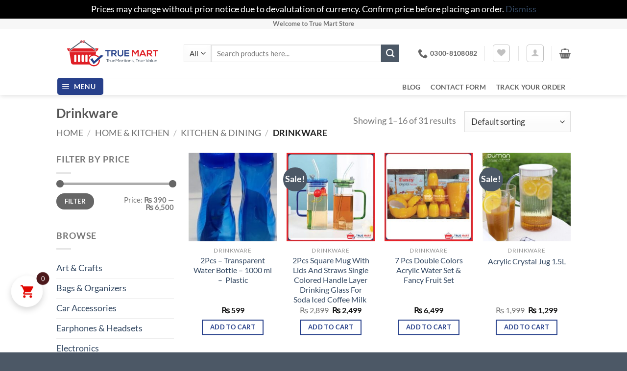

--- FILE ---
content_type: text/html; charset=UTF-8
request_url: https://truemart.pk/product-category/home-kitchen-accessories/kitchen-dining/drinkware/
body_size: 47101
content:
<!DOCTYPE html><html lang="en-US" class="loading-site no-js"><head><meta charset="UTF-8" /><script>if(navigator.userAgent.match(/MSIE|Internet Explorer/i)||navigator.userAgent.match(/Trident\/7\..*?rv:11/i)){var href=document.location.href;if(!href.match(/[?&]nowprocket/)){if(href.indexOf("?")==-1){if(href.indexOf("#")==-1){document.location.href=href+"?nowprocket=1"}else{document.location.href=href.replace("#","?nowprocket=1#")}}else{if(href.indexOf("#")==-1){document.location.href=href+"&nowprocket=1"}else{document.location.href=href.replace("#","&nowprocket=1#")}}}}</script><script>(()=>{class RocketLazyLoadScripts{constructor(){this.v="1.2.5.1",this.triggerEvents=["keydown","mousedown","mousemove","touchmove","touchstart","touchend","wheel"],this.userEventHandler=this.t.bind(this),this.touchStartHandler=this.i.bind(this),this.touchMoveHandler=this.o.bind(this),this.touchEndHandler=this.h.bind(this),this.clickHandler=this.u.bind(this),this.interceptedClicks=[],this.interceptedClickListeners=[],this.l(this),window.addEventListener("pageshow",(t=>{this.persisted=t.persisted,this.everythingLoaded&&this.m()})),document.addEventListener("DOMContentLoaded",(()=>{this.p()})),this.delayedScripts={normal:[],async:[],defer:[]},this.trash=[],this.allJQueries=[]}k(t){document.hidden?t.t():(this.triggerEvents.forEach((e=>window.addEventListener(e,t.userEventHandler,{passive:!0}))),window.addEventListener("touchstart",t.touchStartHandler,{passive:!0}),window.addEventListener("mousedown",t.touchStartHandler),document.addEventListener("visibilitychange",t.userEventHandler))}_(){this.triggerEvents.forEach((t=>window.removeEventListener(t,this.userEventHandler,{passive:!0}))),document.removeEventListener("visibilitychange",this.userEventHandler)}i(t){"HTML"!==t.target.tagName&&(window.addEventListener("touchend",this.touchEndHandler),window.addEventListener("mouseup",this.touchEndHandler),window.addEventListener("touchmove",this.touchMoveHandler,{passive:!0}),window.addEventListener("mousemove",this.touchMoveHandler),t.target.addEventListener("click",this.clickHandler),this.L(t.target,!0),this.M(t.target,"onclick","rocket-onclick"),this.C())}o(t){window.removeEventListener("touchend",this.touchEndHandler),window.removeEventListener("mouseup",this.touchEndHandler),window.removeEventListener("touchmove",this.touchMoveHandler,{passive:!0}),window.removeEventListener("mousemove",this.touchMoveHandler),t.target.removeEventListener("click",this.clickHandler),this.L(t.target,!1),this.M(t.target,"rocket-onclick","onclick"),this.O()}h(){window.removeEventListener("touchend",this.touchEndHandler),window.removeEventListener("mouseup",this.touchEndHandler),window.removeEventListener("touchmove",this.touchMoveHandler,{passive:!0}),window.removeEventListener("mousemove",this.touchMoveHandler)}u(t){t.target.removeEventListener("click",this.clickHandler),this.L(t.target,!1),this.M(t.target,"rocket-onclick","onclick"),this.interceptedClicks.push(t),t.preventDefault(),t.stopPropagation(),t.stopImmediatePropagation(),this.O()}D(){window.removeEventListener("touchstart",this.touchStartHandler,{passive:!0}),window.removeEventListener("mousedown",this.touchStartHandler),this.interceptedClicks.forEach((t=>{t.target.dispatchEvent(new MouseEvent("click",{view:t.view,bubbles:!0,cancelable:!0}))}))}l(t){EventTarget.prototype.addEventListenerBase=EventTarget.prototype.addEventListener,EventTarget.prototype.addEventListener=function(e,i,o){"click"!==e||t.windowLoaded||i===t.clickHandler||t.interceptedClickListeners.push({target:this,func:i,options:o}),(this||window).addEventListenerBase(e,i,o)}}L(t,e){this.interceptedClickListeners.forEach((i=>{i.target===t&&(e?t.removeEventListener("click",i.func,i.options):t.addEventListener("click",i.func,i.options))})),t.parentNode!==document.documentElement&&this.L(t.parentNode,e)}S(){return new Promise((t=>{this.T?this.O=t:t()}))}C(){this.T=!0}O(){this.T=!1}M(t,e,i){t.hasAttribute&&t.hasAttribute(e)&&(event.target.setAttribute(i,event.target.getAttribute(e)),event.target.removeAttribute(e))}t(){this._(this),"loading"===document.readyState?document.addEventListener("DOMContentLoaded",this.R.bind(this)):this.R()}p(){let t=[];document.querySelectorAll("script[type=rocketlazyloadscript][data-rocket-src]").forEach((e=>{let i=e.getAttribute("data-rocket-src");if(i&&0!==i.indexOf("data:")){0===i.indexOf("//")&&(i=location.protocol+i);try{const o=new URL(i).origin;o!==location.origin&&t.push({src:o,crossOrigin:e.crossOrigin||"module"===e.getAttribute("data-rocket-type")})}catch(t){}}})),t=[...new Map(t.map((t=>[JSON.stringify(t),t]))).values()],this.j(t,"preconnect")}async R(){this.lastBreath=Date.now(),this.P(this),this.F(this),this.q(),this.A(),this.I(),await this.U(this.delayedScripts.normal),await this.U(this.delayedScripts.defer),await this.U(this.delayedScripts.async);try{await this.W(),await this.H(this),await this.J()}catch(t){console.error(t)}window.dispatchEvent(new Event("rocket-allScriptsLoaded")),this.everythingLoaded=!0,this.S().then((()=>{this.D()})),this.N()}A(){document.querySelectorAll("script[type=rocketlazyloadscript]").forEach((t=>{t.hasAttribute("data-rocket-src")?t.hasAttribute("async")&&!1!==t.async?this.delayedScripts.async.push(t):t.hasAttribute("defer")&&!1!==t.defer||"module"===t.getAttribute("data-rocket-type")?this.delayedScripts.defer.push(t):this.delayedScripts.normal.push(t):this.delayedScripts.normal.push(t)}))}async B(t){if(await this.G(),!0!==t.noModule||!("noModule"in HTMLScriptElement.prototype))return new Promise((e=>{let i;function o(){(i||t).setAttribute("data-rocket-status","executed"),e()}try{if(navigator.userAgent.indexOf("Firefox/")>0||""===navigator.vendor)i=document.createElement("script"),[...t.attributes].forEach((t=>{let e=t.nodeName;"type"!==e&&("data-rocket-type"===e&&(e="type"),"data-rocket-src"===e&&(e="src"),i.setAttribute(e,t.nodeValue))})),t.text&&(i.text=t.text),i.hasAttribute("src")?(i.addEventListener("load",o),i.addEventListener("error",(function(){i.setAttribute("data-rocket-status","failed"),e()})),setTimeout((()=>{i.isConnected||e()}),1)):(i.text=t.text,o()),t.parentNode.replaceChild(i,t);else{const i=t.getAttribute("data-rocket-type"),n=t.getAttribute("data-rocket-src");i?(t.type=i,t.removeAttribute("data-rocket-type")):t.removeAttribute("type"),t.addEventListener("load",o),t.addEventListener("error",(function(){t.setAttribute("data-rocket-status","failed"),e()})),n?(t.removeAttribute("data-rocket-src"),t.src=n):t.src="data:text/javascript;base64,"+window.btoa(unescape(encodeURIComponent(t.text)))}}catch(i){t.setAttribute("data-rocket-status","failed"),e()}}));t.setAttribute("data-rocket-status","skipped")}async U(t){const e=t.shift();return e&&e.isConnected?(await this.B(e),this.U(t)):Promise.resolve()}I(){this.j([...this.delayedScripts.normal,...this.delayedScripts.defer,...this.delayedScripts.async],"preload")}j(t,e){var i=document.createDocumentFragment();t.forEach((t=>{const o=t.getAttribute&&t.getAttribute("data-rocket-src")||t.src;if(o){const n=document.createElement("link");n.href=o,n.rel=e,"preconnect"!==e&&(n.as="script"),t.getAttribute&&"module"===t.getAttribute("data-rocket-type")&&(n.crossOrigin=!0),t.crossOrigin&&(n.crossOrigin=t.crossOrigin),t.integrity&&(n.integrity=t.integrity),i.appendChild(n),this.trash.push(n)}})),document.head.appendChild(i)}P(t){let e={};function i(i,o){return e[o].eventsToRewrite.indexOf(i)>=0&&!t.everythingLoaded?"rocket-"+i:i}function o(t,o){!function(t){e[t]||(e[t]={originalFunctions:{add:t.addEventListener,remove:t.removeEventListener},eventsToRewrite:[]},t.addEventListener=function(){arguments[0]=i(arguments[0],t),e[t].originalFunctions.add.apply(t,arguments)},t.removeEventListener=function(){arguments[0]=i(arguments[0],t),e[t].originalFunctions.remove.apply(t,arguments)})}(t),e[t].eventsToRewrite.push(o)}function n(e,i){let o=e[i];e[i]=null,Object.defineProperty(e,i,{get:()=>o||function(){},set(n){t.everythingLoaded?o=n:e["rocket"+i]=o=n}})}o(document,"DOMContentLoaded"),o(window,"DOMContentLoaded"),o(window,"load"),o(window,"pageshow"),o(document,"readystatechange"),n(document,"onreadystatechange"),n(window,"onload"),n(window,"onpageshow")}F(t){let e;function i(e){return t.everythingLoaded?e:e.split(" ").map((t=>"load"===t||0===t.indexOf("load.")?"rocket-jquery-load":t)).join(" ")}function o(o){if(o&&o.fn&&!t.allJQueries.includes(o)){o.fn.ready=o.fn.init.prototype.ready=function(e){return t.domReadyFired?e.bind(document)(o):document.addEventListener("rocket-DOMContentLoaded",(()=>e.bind(document)(o))),o([])};const e=o.fn.on;o.fn.on=o.fn.init.prototype.on=function(){return this[0]===window&&("string"==typeof arguments[0]||arguments[0]instanceof String?arguments[0]=i(arguments[0]):"object"==typeof arguments[0]&&Object.keys(arguments[0]).forEach((t=>{const e=arguments[0][t];delete arguments[0][t],arguments[0][i(t)]=e}))),e.apply(this,arguments),this},t.allJQueries.push(o)}e=o}o(window.jQuery),Object.defineProperty(window,"jQuery",{get:()=>e,set(t){o(t)}})}async H(t){const e=document.querySelector("script[data-webpack]");e&&(await async function(){return new Promise((t=>{e.addEventListener("load",t),e.addEventListener("error",t)}))}(),await t.K(),await t.H(t))}async W(){this.domReadyFired=!0,await this.G(),document.dispatchEvent(new Event("rocket-readystatechange")),await this.G(),document.rocketonreadystatechange&&document.rocketonreadystatechange(),await this.G(),document.dispatchEvent(new Event("rocket-DOMContentLoaded")),await this.G(),window.dispatchEvent(new Event("rocket-DOMContentLoaded"))}async J(){await this.G(),document.dispatchEvent(new Event("rocket-readystatechange")),await this.G(),document.rocketonreadystatechange&&document.rocketonreadystatechange(),await this.G(),window.dispatchEvent(new Event("rocket-load")),await this.G(),window.rocketonload&&window.rocketonload(),await this.G(),this.allJQueries.forEach((t=>t(window).trigger("rocket-jquery-load"))),await this.G();const t=new Event("rocket-pageshow");t.persisted=this.persisted,window.dispatchEvent(t),await this.G(),window.rocketonpageshow&&window.rocketonpageshow({persisted:this.persisted}),this.windowLoaded=!0}m(){document.onreadystatechange&&document.onreadystatechange(),window.onload&&window.onload(),window.onpageshow&&window.onpageshow({persisted:this.persisted})}q(){const t=new Map;document.write=document.writeln=function(e){const i=document.currentScript;i||console.error("WPRocket unable to document.write this: "+e);const o=document.createRange(),n=i.parentElement;let s=t.get(i);void 0===s&&(s=i.nextSibling,t.set(i,s));const c=document.createDocumentFragment();o.setStart(c,0),c.appendChild(o.createContextualFragment(e)),n.insertBefore(c,s)}}async G(){Date.now()-this.lastBreath>45&&(await this.K(),this.lastBreath=Date.now())}async K(){return document.hidden?new Promise((t=>setTimeout(t))):new Promise((t=>requestAnimationFrame(t)))}N(){this.trash.forEach((t=>t.remove()))}static run(){const t=new RocketLazyLoadScripts;t.k(t)}}RocketLazyLoadScripts.run()})();</script> <link rel="profile" href="http://gmpg.org/xfn/11" /><link rel="pingback" href="https://truemart.pk/xmlrpc.php" /> <script type="rocketlazyloadscript">document.documentElement.className = document.documentElement.className + ' yes-js js_active js'</script> <script type="rocketlazyloadscript">(function(html){html.className = html.className.replace(/\bno-js\b/,'js')})(document.documentElement);</script> <meta name='robots' content='index, follow, max-image-preview:large, max-snippet:-1, max-video-preview:-1' /><style>img:is([sizes="auto" i], [sizes^="auto," i]) { contain-intrinsic-size: 3000px 1500px }</style><meta name="viewport" content="width=device-width, initial-scale=1" /><title>Drinkware Archives -</title><link rel="canonical" href="https://truemart.pk/product-category/home-kitchen-accessories/kitchen-dining/drinkware/" /><link rel="next" href="https://truemart.pk/product-category/home-kitchen-accessories/kitchen-dining/drinkware/page/2/" /><meta property="og:locale" content="en_US" /><meta property="og:type" content="article" /><meta property="og:title" content="Drinkware Archives -" /><meta property="og:url" content="https://truemart.pk/product-category/home-kitchen-accessories/kitchen-dining/drinkware/" /><meta name="twitter:card" content="summary_large_image" /><meta name="twitter:site" content="@truemartpk" /> <script type="application/ld+json" class="yoast-schema-graph">{"@context":"https://schema.org","@graph":[{"@type":"CollectionPage","@id":"https://truemart.pk/product-category/home-kitchen-accessories/kitchen-dining/drinkware/","url":"https://truemart.pk/product-category/home-kitchen-accessories/kitchen-dining/drinkware/","name":"Drinkware Archives -","isPartOf":{"@id":"https://truemart.pk/#website"},"primaryImageOfPage":{"@id":"https://truemart.pk/product-category/home-kitchen-accessories/kitchen-dining/drinkware/#primaryimage"},"image":{"@id":"https://truemart.pk/product-category/home-kitchen-accessories/kitchen-dining/drinkware/#primaryimage"},"thumbnailUrl":"https://truemart.pk/wp-content/uploads/2021/04/afb619b8-c463-48e0-b936-6765fb36381d.jpg","breadcrumb":{"@id":"https://truemart.pk/product-category/home-kitchen-accessories/kitchen-dining/drinkware/#breadcrumb"},"inLanguage":"en-US"},{"@type":"ImageObject","inLanguage":"en-US","@id":"https://truemart.pk/product-category/home-kitchen-accessories/kitchen-dining/drinkware/#primaryimage","url":"https://truemart.pk/wp-content/uploads/2021/04/afb619b8-c463-48e0-b936-6765fb36381d.jpg","contentUrl":"https://truemart.pk/wp-content/uploads/2021/04/afb619b8-c463-48e0-b936-6765fb36381d.jpg","width":321,"height":487},{"@type":"BreadcrumbList","@id":"https://truemart.pk/product-category/home-kitchen-accessories/kitchen-dining/drinkware/#breadcrumb","itemListElement":[{"@type":"ListItem","position":1,"name":"Home","item":"https://truemart.pk/"},{"@type":"ListItem","position":2,"name":"Home &amp; Kitchen","item":"https://truemart.pk/product-category/home-kitchen-accessories/"},{"@type":"ListItem","position":3,"name":"Kitchen &amp; Dining","item":"https://truemart.pk/product-category/home-kitchen-accessories/kitchen-dining/"},{"@type":"ListItem","position":4,"name":"Drinkware"}]},{"@type":"WebSite","@id":"https://truemart.pk/#website","url":"https://truemart.pk/","name":"Online Shopping in Pakistan | Best Deals - Fast Delivery","description":"True Martians, True Value","publisher":{"@id":"https://truemart.pk/#organization"},"alternateName":"True Mart Store","potentialAction":[{"@type":"SearchAction","target":{"@type":"EntryPoint","urlTemplate":"https://truemart.pk/?s={search_term_string}"},"query-input":{"@type":"PropertyValueSpecification","valueRequired":true,"valueName":"search_term_string"}}],"inLanguage":"en-US"},{"@type":"Organization","@id":"https://truemart.pk/#organization","name":"Online Shopping in Pakistan | Best Deals - Fast Delivery","alternateName":"True Mart Store","url":"https://truemart.pk/","logo":{"@type":"ImageObject","inLanguage":"en-US","@id":"https://truemart.pk/#/schema/logo/image/","url":"https://truemart.pk/wp-content/uploads/2019/02/True-Mart-Logo-CS5-1-e1549681641405.png","contentUrl":"https://truemart.pk/wp-content/uploads/2019/02/True-Mart-Logo-CS5-1-e1549681641405.png","width":230,"height":63,"caption":"Online Shopping in Pakistan | Best Deals - Fast Delivery"},"image":{"@id":"https://truemart.pk/#/schema/logo/image/"},"sameAs":["https://facebook.com/truemartpk","https://x.com/truemartpk","https://instagram.com/truemartpk","https://pinterest.com/truemartpk","https://www.youtube.com/channel/UCgbHfN3-fB9xMZP-HlBBrEA","https://en.wikipedia.org/wiki/User:Truemartpk"]}]}</script> <link rel='prefetch' href='https://truemart.pk/wp-content/themes/flatsome/assets/js/flatsome.js?ver=e2eddd6c228105dac048' /><link rel='prefetch' href='https://truemart.pk/wp-content/themes/flatsome/assets/js/chunk.slider.js?ver=3.20.4' /><link rel='prefetch' href='https://truemart.pk/wp-content/themes/flatsome/assets/js/chunk.popups.js?ver=3.20.4' /><link rel='prefetch' href='https://truemart.pk/wp-content/themes/flatsome/assets/js/chunk.tooltips.js?ver=3.20.4' /><link rel='prefetch' href='https://truemart.pk/wp-content/themes/flatsome/assets/js/woocommerce.js?ver=1c9be63d628ff7c3ff4c' /><link rel="alternate" type="application/rss+xml" title=" &raquo; Feed" href="https://truemart.pk/feed/" /><link rel="alternate" type="application/rss+xml" title=" &raquo; Comments Feed" href="https://truemart.pk/comments/feed/" /><link rel="alternate" type="application/rss+xml" title=" &raquo; Drinkware Category Feed" href="https://truemart.pk/product-category/home-kitchen-accessories/kitchen-dining/drinkware/feed/" /> <script type="rocketlazyloadscript" data-rocket-type="text/javascript">window._wpemojiSettings = {"baseUrl":"https:\/\/s.w.org\/images\/core\/emoji\/16.0.1\/72x72\/","ext":".png","svgUrl":"https:\/\/s.w.org\/images\/core\/emoji\/16.0.1\/svg\/","svgExt":".svg","source":{"concatemoji":"https:\/\/truemart.pk\/wp-includes\/js\/wp-emoji-release.min.js?ver=6.8.3"}};
/*! This file is auto-generated */
!function(s,n){var o,i,e;function c(e){try{var t={supportTests:e,timestamp:(new Date).valueOf()};sessionStorage.setItem(o,JSON.stringify(t))}catch(e){}}function p(e,t,n){e.clearRect(0,0,e.canvas.width,e.canvas.height),e.fillText(t,0,0);var t=new Uint32Array(e.getImageData(0,0,e.canvas.width,e.canvas.height).data),a=(e.clearRect(0,0,e.canvas.width,e.canvas.height),e.fillText(n,0,0),new Uint32Array(e.getImageData(0,0,e.canvas.width,e.canvas.height).data));return t.every(function(e,t){return e===a[t]})}function u(e,t){e.clearRect(0,0,e.canvas.width,e.canvas.height),e.fillText(t,0,0);for(var n=e.getImageData(16,16,1,1),a=0;a<n.data.length;a++)if(0!==n.data[a])return!1;return!0}function f(e,t,n,a){switch(t){case"flag":return n(e,"\ud83c\udff3\ufe0f\u200d\u26a7\ufe0f","\ud83c\udff3\ufe0f\u200b\u26a7\ufe0f")?!1:!n(e,"\ud83c\udde8\ud83c\uddf6","\ud83c\udde8\u200b\ud83c\uddf6")&&!n(e,"\ud83c\udff4\udb40\udc67\udb40\udc62\udb40\udc65\udb40\udc6e\udb40\udc67\udb40\udc7f","\ud83c\udff4\u200b\udb40\udc67\u200b\udb40\udc62\u200b\udb40\udc65\u200b\udb40\udc6e\u200b\udb40\udc67\u200b\udb40\udc7f");case"emoji":return!a(e,"\ud83e\udedf")}return!1}function g(e,t,n,a){var r="undefined"!=typeof WorkerGlobalScope&&self instanceof WorkerGlobalScope?new OffscreenCanvas(300,150):s.createElement("canvas"),o=r.getContext("2d",{willReadFrequently:!0}),i=(o.textBaseline="top",o.font="600 32px Arial",{});return e.forEach(function(e){i[e]=t(o,e,n,a)}),i}function t(e){var t=s.createElement("script");t.src=e,t.defer=!0,s.head.appendChild(t)}"undefined"!=typeof Promise&&(o="wpEmojiSettingsSupports",i=["flag","emoji"],n.supports={everything:!0,everythingExceptFlag:!0},e=new Promise(function(e){s.addEventListener("DOMContentLoaded",e,{once:!0})}),new Promise(function(t){var n=function(){try{var e=JSON.parse(sessionStorage.getItem(o));if("object"==typeof e&&"number"==typeof e.timestamp&&(new Date).valueOf()<e.timestamp+604800&&"object"==typeof e.supportTests)return e.supportTests}catch(e){}return null}();if(!n){if("undefined"!=typeof Worker&&"undefined"!=typeof OffscreenCanvas&&"undefined"!=typeof URL&&URL.createObjectURL&&"undefined"!=typeof Blob)try{var e="postMessage("+g.toString()+"("+[JSON.stringify(i),f.toString(),p.toString(),u.toString()].join(",")+"));",a=new Blob([e],{type:"text/javascript"}),r=new Worker(URL.createObjectURL(a),{name:"wpTestEmojiSupports"});return void(r.onmessage=function(e){c(n=e.data),r.terminate(),t(n)})}catch(e){}c(n=g(i,f,p,u))}t(n)}).then(function(e){for(var t in e)n.supports[t]=e[t],n.supports.everything=n.supports.everything&&n.supports[t],"flag"!==t&&(n.supports.everythingExceptFlag=n.supports.everythingExceptFlag&&n.supports[t]);n.supports.everythingExceptFlag=n.supports.everythingExceptFlag&&!n.supports.flag,n.DOMReady=!1,n.readyCallback=function(){n.DOMReady=!0}}).then(function(){return e}).then(function(){var e;n.supports.everything||(n.readyCallback(),(e=n.source||{}).concatemoji?t(e.concatemoji):e.wpemoji&&e.twemoji&&(t(e.twemoji),t(e.wpemoji)))}))}((window,document),window._wpemojiSettings);</script> <link rel='stylesheet' id='vi-wcaio-loading-css' href='https://truemart.pk/wp-content/plugins/woocommerce-cart-all-in-one/assets/css/loading.min.css?ver=1.1.5' type='text/css' media='all' /><link rel='stylesheet' id='vi-wcaio-sidebar-cart-content-css' href='https://truemart.pk/wp-content/plugins/woocommerce-cart-all-in-one/assets/css/sidebar-cart-content.min.css?ver=1.1.5' type='text/css' media='all' /><style id='vi-wcaio-sidebar-cart-content-inline-css' type='text/css'>.vi-wcaio-sidebar-cart .vi-wcaio-sidebar-cart-content-wrap1.vi-wcaio-sidebar-cart-checkout-wrap{background:#fff;}.vi-wcaio-sidebar-cart button.vi-wcaio-sidebar-cart-bt-checkout-cancel,.vi-wcaio-sidebar-cart .button.vi-wcaio-sidebar-cart-bt-checkout-cancel{background:#e6e6e6!important;color:#000000!important;border-radius:0px !important;}.vi-wcaio-sidebar-cart button.vi-wcaio-sidebar-cart-bt-checkout-cancel:hover,.vi-wcaio-sidebar-cart .button.vi-wcaio-sidebar-cart-bt-checkout-cancel:hover{background:#1c417b!important;color:#ffffff!important;}.vi-wcaio-sidebar-cart .button.vi-wcaio-sidebar-cart-bt-checkout-nav.vi-wcaio-sidebar-cart-bt-checkout-next{background:#eb2126!important;color:#fff!important;border-radius:0px !important;}.vi-wcaio-sidebar-cart .button.vi-wcaio-sidebar-cart-bt-checkout-nav.vi-wcaio-sidebar-cart-bt-checkout-next:hover{background:#eb2126!important;color:#fff!important;}.vi-wcaio-sidebar-cart button.vi-wcaio-sidebar-cart-bt-checkout-nav.vi-wcaio-sidebar-cart-bt-checkout-back,.vi-wcaio-sidebar-cart .button.vi-wcaio-sidebar-cart-bt-checkout-nav.vi-wcaio-sidebar-cart-bt-checkout-back{background:#1c417b!important;color:#fff!important;border-radius:0px !important;}.vi-wcaio-sidebar-cart button.vi-wcaio-sidebar-cart-bt-checkout-nav.vi-wcaio-sidebar-cart-bt-checkout-back:hover,.vi-wcaio-sidebar-cart .button.vi-wcaio-sidebar-cart-bt-checkout-nav.vi-wcaio-sidebar-cart-bt-checkout-back:hover{background:#eb2126!important;color:#fff!important;}.vi-wcaio-sidebar-cart button.vi-wcaio-sidebar-cart-bt-checkout-place_order,.vi-wcaio-sidebar-cart .button.vi-wcaio-sidebar-cart-bt-checkout-place_order{background:#eb2126!important;color:#fff!important;border-radius:0px !important;}.vi-wcaio-sidebar-cart button.vi-wcaio-sidebar-cart-bt-checkout-place_order:hover,.vi-wcaio-sidebar-cart .button.vi-wcaio-sidebar-cart-bt-checkout-place_order:hover{background:#536271!important;color:#fff!important;}.vi-wcaio-sidebar-cart-wrap .vi-wcaio-checkout-nav-step-wrap .vi-wcaio-checkout-nav-step{background:#eaeaea!important;}.vi-wcaio-sidebar-cart-wrap .vi-wcaio-checkout-nav-step-wrap .vi-wcaio-checkout-nav-step:hover{background:#dadada!important;}.vi-wcaio-sidebar-cart-wrap .vi-wcaio-checkout-nav-step-wrap .vi-wcaio-checkout-nav-step.vi-wcaio-checkout-step-current{background:#eb2126!important;}.vi-wcaio-sidebar-cart.vi-wcaio-sidebar-cart-1.vi-wcaio-sidebar-cart-top_left,              .vi-wcaio-sidebar-cart.vi-wcaio-sidebar-cart-1.vi-wcaio-sidebar-cart-bottom_left{                  left: 20px ;              }              .vi-wcaio-sidebar-cart.vi-wcaio-sidebar-cart-1.vi-wcaio-sidebar-cart-top_right,              .vi-wcaio-sidebar-cart.vi-wcaio-sidebar-cart-1.vi-wcaio-sidebar-cart-bottom_right{                  right: 20px ;              }              @media screen and (max-width: 768px) {                  .vi-wcaio-sidebar-cart.vi-wcaio-sidebar-cart-1.vi-wcaio-sidebar-cart-top_left .vi-wcaio-sidebar-cart-content-wrap,                  .vi-wcaio-sidebar-cart.vi-wcaio-sidebar-cart-1.vi-wcaio-sidebar-cart-bottom_left .vi-wcaio-sidebar-cart-content-wrap{                      left: 0px ;                  }                  .vi-wcaio-sidebar-cart.vi-wcaio-sidebar-cart-1.vi-wcaio-sidebar-cart-top_right .vi-wcaio-sidebar-cart-content-wrap,                  .vi-wcaio-sidebar-cart.vi-wcaio-sidebar-cart-1.vi-wcaio-sidebar-cart-bottom_right .vi-wcaio-sidebar-cart-content-wrap{                      right: 0px ;                  }              }              .vi-wcaio-sidebar-cart.vi-wcaio-sidebar-cart-1.vi-wcaio-sidebar-cart-top_left,              .vi-wcaio-sidebar-cart.vi-wcaio-sidebar-cart-1.vi-wcaio-sidebar-cart-top_right{                  top: 130px ;              }              .vi-wcaio-sidebar-cart.vi-wcaio-sidebar-cart-1.vi-wcaio-sidebar-cart-bottom_right,              .vi-wcaio-sidebar-cart.vi-wcaio-sidebar-cart-1.vi-wcaio-sidebar-cart-bottom_left{                  bottom: 130px ;              }              @media screen and (max-width: 768px) {                  .vi-wcaio-sidebar-cart.vi-wcaio-sidebar-cart-1.vi-wcaio-sidebar-cart-top_left .vi-wcaio-sidebar-cart-content-wrap,                  .vi-wcaio-sidebar-cart.vi-wcaio-sidebar-cart-1.vi-wcaio-sidebar-cart-top_right .vi-wcaio-sidebar-cart-content-wrap{                      top: -110px ;                  }                  .vi-wcaio-sidebar-cart.vi-wcaio-sidebar-cart-1.vi-wcaio-sidebar-cart-bottom_right .vi-wcaio-sidebar-cart-content-wrap,                  .vi-wcaio-sidebar-cart.vi-wcaio-sidebar-cart-1.vi-wcaio-sidebar-cart-bottom_left .vi-wcaio-sidebar-cart-content-wrap{                      bottom: -110px ;                  }              }.vi-wcaio-sidebar-cart .vi-wcaio-sidebar-cart-loading-dual_ring:after {                  border-color: #e10600  transparent #e10600  transparent;              }              .vi-wcaio-sidebar-cart .vi-wcaio-sidebar-cart-loading-ring div{                  border-color: #e10600  transparent transparent transparent;              }              .vi-wcaio-sidebar-cart .vi-wcaio-sidebar-cart-loading-ripple  div{                  border: 4px solid #e10600 ;              }              .vi-wcaio-sidebar-cart .vi-wcaio-sidebar-cart-loading-default div,              .vi-wcaio-sidebar-cart .vi-wcaio-sidebar-cart-loading-animation_face_1 div,              .vi-wcaio-sidebar-cart .vi-wcaio-sidebar-cart-loading-animation_face_2 div,              .vi-wcaio-sidebar-cart .vi-wcaio-sidebar-cart-loading-roller div:after,              .vi-wcaio-sidebar-cart .vi-wcaio-sidebar-cart-loading-loader_balls_1 div,              .vi-wcaio-sidebar-cart .vi-wcaio-sidebar-cart-loading-loader_balls_2 div,              .vi-wcaio-sidebar-cart .vi-wcaio-sidebar-cart-loading-loader_balls_3 div,              .vi-wcaio-sidebar-cart .vi-wcaio-sidebar-cart-loading-spinner div:after{                  background: #e10600 ;              }.vi-wcaio-sidebar-cart .vi-wcaio-sidebar-cart-content-wrap{border-radius:0px;}.vi-wcaio-sidebar-cart .vi-wcaio-sidebar-cart-header-wrap{background:#fff;border-style:solid;border-color:#e6e6e6;}.vi-wcaio-sidebar-cart .vi-wcaio-sidebar-cart-header-wrap .vi-wcaio-sidebar-cart-header-title-wrap{color:#181818;}.vi-wcaio-sidebar-cart .vi-wcaio-sidebar-cart-header-wrap .vi-wcaio-sidebar-cart-header-coupon-wrap .vi-wcaio-coupon-code{border-radius:0px;}.vi-wcaio-sidebar-cart .vi-wcaio-sidebar-cart-header-wrap .vi-wcaio-sidebar-cart-header-coupon-wrap button.vi-wcaio-bt-coupon-code,.vi-wcaio-sidebar-cart .vi-wcaio-sidebar-cart-header-wrap .vi-wcaio-sidebar-cart-header-coupon-wrap .vi-wcaio-bt-coupon-code.button{background:#212121;color:#fff;border-radius:0px;}.vi-wcaio-sidebar-cart .vi-wcaio-sidebar-cart-header-wrap .vi-wcaio-sidebar-cart-header-coupon-wrap button.vi-wcaio-bt-coupon-code:hover,.vi-wcaio-sidebar-cart .vi-wcaio-sidebar-cart-header-wrap .vi-wcaio-sidebar-cart-header-coupon-wrap .vi-wcaio-bt-coupon-code.button:hover{background:#eb2126;color:#fff;}.vi-wcaio-sidebar-cart .vi-wcaio-sidebar-cart-footer-wrap{background:#fff;border-style:solid;border-color:#e6e6e6;}.vi-wcaio-sidebar-cart .vi-wcaio-sidebar-cart-footer-wrap .vi-wcaio-sidebar-cart-footer-cart_total > div:nth-child(1){color:#181818;}.vi-wcaio-sidebar-cart .vi-wcaio-sidebar-cart-footer-wrap .vi-wcaio-sidebar-cart-footer-cart_total > div:nth-child(2){color:#181818;}.vi-wcaio-sidebar-cart .vi-wcaio-sidebar-cart-footer-wrap button.vi-wcaio-sidebar-cart-bt-nav,.vi-wcaio-sidebar-cart .vi-wcaio-sidebar-cart-footer-wrap .vi-wcaio-sidebar-cart-bt-nav.button{background:#1c417b;color:#fff;border-radius:0px;}.vi-wcaio-sidebar-cart .vi-wcaio-sidebar-cart-footer-wrap button.vi-wcaio-sidebar-cart-bt-nav:hover,.vi-wcaio-sidebar-cart .vi-wcaio-sidebar-cart-footer-wrap .vi-wcaio-sidebar-cart-bt-nav.button:hover{background:#eb2126;color:#ffffff;}.vi-wcaio-sidebar-cart .vi-wcaio-sidebar-cart-footer-wrap button.vi-wcaio-sidebar-cart-bt-update,.vi-wcaio-sidebar-cart .vi-wcaio-sidebar-cart-footer-wrap .vi-wcaio-sidebar-cart-bt-update.button{background:#a4a7a9;color:#fff;border-radius:0px;}.vi-wcaio-sidebar-cart .vi-wcaio-sidebar-cart-footer-wrap button.vi-wcaio-sidebar-cart-bt-update:hover,.vi-wcaio-sidebar-cart .vi-wcaio-sidebar-cart-footer-wrap .vi-wcaio-sidebar-cart-bt-update.button:hover{background:#181818;color:#fff;}.vi-wcaio-sidebar-cart .vi-wcaio-sidebar-cart-footer-wrap .vi-wcaio-sidebar-cart-footer-pd-plus-title{color:#181818;}.vi-wcaio-sidebar-cart .vi-wcaio-sidebar-cart-products-wrap{background:#fff;}.vi-wcaio-sidebar-cart .vi-wcaio-sidebar-cart-products .vi-wcaio-sidebar-cart-pd-img-wrap img{border-radius:4px;}.vi-wcaio-sidebar-cart .vi-wcaio-sidebar-cart-products .vi-wcaio-sidebar-cart-pd-info-wrap .vi-wcaio-sidebar-cart-pd-name-wrap .vi-wcaio-sidebar-cart-pd-name,.vi-wcaio-sidebar-cart .vi-wcaio-sidebar-cart-products .vi-wcaio-sidebar-cart-pd-info-wrap .vi-wcaio-sidebar-cart-pd-name-wrap a,.vi-wcaio-sidebar-cart-footer-pd-name *{color:#2b3e51;}.vi-wcaio-sidebar-cart .vi-wcaio-sidebar-cart-products .vi-wcaio-sidebar-cart-pd-info-wrap .vi-wcaio-sidebar-cart-pd-name-wrap .vi-wcaio-sidebar-cart-pd-name:hover, .vi-wcaio-sidebar-cart-footer-pd-name *:hover{color:#eb2126;}.vi-wcaio-sidebar-cart .vi-wcaio-sidebar-cart-products .vi-wcaio-sidebar-cart-pd-info-wrap .vi-wcaio-sidebar-cart-pd-price *, .vi-wcaio-sidebar-cart-footer-pd-price *{color:#222!important;}.vi-wcaio-sidebar-cart .vi-wcaio-sidebar-cart-products .vi-wcaio-sidebar-cart-pd-desc .vi-wcaio-sidebar-cart-pd-quantity{                   border: 1px solid #ddd ;              }.vi-wcaio-sidebar-cart .vi-wcaio-sidebar-cart-products .vi-wcaio-sidebar-cart-pd-desc .vi_wcaio_minus{                   border-right: 1px solid #ddd ;              }.vi-wcaio-sidebar-cart .vi-wcaio-sidebar-cart-products .vi-wcaio-sidebar-cart-pd-desc .vi_wcaio_plus{                   border-left: 1px solid #ddd ;              }.vi-wcaio-sidebar-cart.vi-wcaio-sidebar-cart-rtl .vi-wcaio-sidebar-cart-products .vi-wcaio-sidebar-cart-pd-desc .vi_wcaio_minus{  			     border-right: unset;                   border-left: 1px solid #ddd ;              }.vi-wcaio-sidebar-cart.vi-wcaio-sidebar-cart-rtl .vi-wcaio-sidebar-cart-products .vi-wcaio-sidebar-cart-pd-desc .vi_wcaio_plus{  			     border-left: unset;                   border-right: 1px solid #ddd ;              }.vi-wcaio-sidebar-cart .vi-wcaio-sidebar-cart-products .vi-wcaio-sidebar-cart-pd-desc .vi-wcaio-sidebar-cart-pd-quantity{border-radius:3px;}.vi-wcaio-sidebar-cart .vi-wcaio-sidebar-cart-products .vi-wcaio-sidebar-cart-pd-remove-wrap i{color:#e6e6e6;}.vi-wcaio-sidebar-cart .vi-wcaio-sidebar-cart-products .vi-wcaio-sidebar-cart-pd-remove-wrap i:before{font-size:17px;}.vi-wcaio-sidebar-cart .vi-wcaio-sidebar-cart-products .vi-wcaio-sidebar-cart-pd-remove-wrap i:hover{color:#536271;}.vi-wcaio-sidebar-cart button.vi-wcaio-pd_plus-product-bt-atc,.vi-wcaio-sidebar-cart .button.vi-wcaio-pd_plus-product-bt-atc{background:#536271;color:#fff;}.vi-wcaio-sidebar-cart button.vi-wcaio-pd_plus-product-bt-atc:hover,.vi-wcaio-sidebar-cart .button.vi-wcaio-pd_plus-product-bt-atc:hover{background:#eb2126;color:#fff;}</style><link data-minify="1" rel='stylesheet' id='vi-wcaio-cart-icons-css' href='https://truemart.pk/wp-content/cache/min/1/wp-content/plugins/woocommerce-cart-all-in-one/assets/css/cart-icons.min.css?ver=1765510495' type='text/css' media='all' /><link data-minify="1" rel='stylesheet' id='vi-wcaio-cart-icons-atc-css' href='https://truemart.pk/wp-content/cache/min/1/wp-content/plugins/woocommerce-cart-all-in-one/assets/css/cart-icons-atc.min.css?ver=1765510495' type='text/css' media='all' /><link data-minify="1" rel='stylesheet' id='vi-wcaio-nav-icons-css' href='https://truemart.pk/wp-content/cache/min/1/wp-content/plugins/woocommerce-cart-all-in-one/assets/css/nav-icons.min.css?ver=1765510495' type='text/css' media='all' /><link rel='stylesheet' id='vi-wcaio-flexslider-css' href='https://truemart.pk/wp-content/plugins/woocommerce-cart-all-in-one/assets/css/sc-flexslider.min.css?ver=1.1.5' type='text/css' media='all' /><link data-minify="1" rel='stylesheet' id='vi-wcaio-back-icons-css' href='https://truemart.pk/wp-content/cache/min/1/wp-content/plugins/woocommerce-cart-all-in-one/assets/css/back-icons.min.css?ver=1765510495' type='text/css' media='all' /><link data-minify="1" rel='stylesheet' id='select2-css' href='https://truemart.pk/wp-content/cache/min/1/wp-content/plugins/woocommerce/assets/css/select2.css?ver=1765510495' type='text/css' media='all' /><link rel='stylesheet' id='vi-wcaio-sc-checkout-css' href='https://truemart.pk/wp-content/plugins/woocommerce-cart-all-in-one/assets/css/sc-checkout.min.css?ver=1.1.5' type='text/css' media='all' /><style id='vi-wcaio-sc-checkout-inline-css' type='text/css'>#ppc-button, .ppc-button-wrapper{display: none ;}</style><style id='wp-emoji-styles-inline-css' type='text/css'>img.wp-smiley, img.emoji {
		display: inline !important;
		border: none !important;
		box-shadow: none !important;
		height: 1em !important;
		width: 1em !important;
		margin: 0 0.07em !important;
		vertical-align: -0.1em !important;
		background: none !important;
		padding: 0 !important;
	}</style><style id='wp-block-library-inline-css' type='text/css'>:root{--wp-admin-theme-color:#007cba;--wp-admin-theme-color--rgb:0,124,186;--wp-admin-theme-color-darker-10:#006ba1;--wp-admin-theme-color-darker-10--rgb:0,107,161;--wp-admin-theme-color-darker-20:#005a87;--wp-admin-theme-color-darker-20--rgb:0,90,135;--wp-admin-border-width-focus:2px;--wp-block-synced-color:#7a00df;--wp-block-synced-color--rgb:122,0,223;--wp-bound-block-color:var(--wp-block-synced-color)}@media (min-resolution:192dpi){:root{--wp-admin-border-width-focus:1.5px}}.wp-element-button{cursor:pointer}:root{--wp--preset--font-size--normal:16px;--wp--preset--font-size--huge:42px}:root .has-very-light-gray-background-color{background-color:#eee}:root .has-very-dark-gray-background-color{background-color:#313131}:root .has-very-light-gray-color{color:#eee}:root .has-very-dark-gray-color{color:#313131}:root .has-vivid-green-cyan-to-vivid-cyan-blue-gradient-background{background:linear-gradient(135deg,#00d084,#0693e3)}:root .has-purple-crush-gradient-background{background:linear-gradient(135deg,#34e2e4,#4721fb 50%,#ab1dfe)}:root .has-hazy-dawn-gradient-background{background:linear-gradient(135deg,#faaca8,#dad0ec)}:root .has-subdued-olive-gradient-background{background:linear-gradient(135deg,#fafae1,#67a671)}:root .has-atomic-cream-gradient-background{background:linear-gradient(135deg,#fdd79a,#004a59)}:root .has-nightshade-gradient-background{background:linear-gradient(135deg,#330968,#31cdcf)}:root .has-midnight-gradient-background{background:linear-gradient(135deg,#020381,#2874fc)}.has-regular-font-size{font-size:1em}.has-larger-font-size{font-size:2.625em}.has-normal-font-size{font-size:var(--wp--preset--font-size--normal)}.has-huge-font-size{font-size:var(--wp--preset--font-size--huge)}.has-text-align-center{text-align:center}.has-text-align-left{text-align:left}.has-text-align-right{text-align:right}#end-resizable-editor-section{display:none}.aligncenter{clear:both}.items-justified-left{justify-content:flex-start}.items-justified-center{justify-content:center}.items-justified-right{justify-content:flex-end}.items-justified-space-between{justify-content:space-between}.screen-reader-text{border:0;clip-path:inset(50%);height:1px;margin:-1px;overflow:hidden;padding:0;position:absolute;width:1px;word-wrap:normal!important}.screen-reader-text:focus{background-color:#ddd;clip-path:none;color:#444;display:block;font-size:1em;height:auto;left:5px;line-height:normal;padding:15px 23px 14px;text-decoration:none;top:5px;width:auto;z-index:100000}html :where(.has-border-color){border-style:solid}html :where([style*=border-top-color]){border-top-style:solid}html :where([style*=border-right-color]){border-right-style:solid}html :where([style*=border-bottom-color]){border-bottom-style:solid}html :where([style*=border-left-color]){border-left-style:solid}html :where([style*=border-width]){border-style:solid}html :where([style*=border-top-width]){border-top-style:solid}html :where([style*=border-right-width]){border-right-style:solid}html :where([style*=border-bottom-width]){border-bottom-style:solid}html :where([style*=border-left-width]){border-left-style:solid}html :where(img[class*=wp-image-]){height:auto;max-width:100%}:where(figure){margin:0 0 1em}html :where(.is-position-sticky){--wp-admin--admin-bar--position-offset:var(--wp-admin--admin-bar--height,0px)}@media screen and (max-width:600px){html :where(.is-position-sticky){--wp-admin--admin-bar--position-offset:0px}}</style><link data-minify="1" rel='stylesheet' id='wpa-css-css' href='https://truemart.pk/wp-content/cache/min/1/wp-content/plugins/honeypot/includes/css/wpa.css?ver=1765510495' type='text/css' media='all' /><style id='woocommerce-inline-inline-css' type='text/css'>.woocommerce form .form-row .required { visibility: visible; }</style><link rel='stylesheet' id='vi-wcaio-frontend-css' href='https://truemart.pk/wp-content/plugins/woocommerce-cart-all-in-one/assets/css/frontend.min.css?ver=1.1.5' type='text/css' media='all' /><link rel='stylesheet' id='wcpr-country-flags-css' href='https://truemart.pk/wp-content/plugins/woocommerce-photo-reviews/css/flags-64.min.css?ver=1.4.3' type='text/css' media='all' /><link data-minify="1" rel='stylesheet' id='brands-styles-css' href='https://truemart.pk/wp-content/cache/min/1/wp-content/plugins/woocommerce/assets/css/brands.css?ver=1765510495' type='text/css' media='all' /><link data-minify="1" rel='stylesheet' id='flatsome-woocommerce-wishlist-css' href='https://truemart.pk/wp-content/cache/min/1/wp-content/themes/flatsome/inc/integrations/wc-yith-wishlist/wishlist.css?ver=1765510495' type='text/css' media='all' /><link data-minify="1" rel='stylesheet' id='flatsome-swatches-frontend-css' href='https://truemart.pk/wp-content/cache/min/1/wp-content/themes/flatsome/assets/css/extensions/flatsome-swatches-frontend.css?ver=1765510495' type='text/css' media='all' /><link rel='stylesheet' id='vi-wcaio-sidebar-cart-icon-css' href='https://truemart.pk/wp-content/plugins/woocommerce-cart-all-in-one/assets/css/sidebar-cart-icon.min.css?ver=1.1.5' type='text/css' media='all' /><style id='vi-wcaio-sidebar-cart-icon-inline-css' type='text/css'>.vi-wcaio-sidebar-cart-icon-wrap-top_left, .vi-wcaio-sidebar-cart-icon-wrap-bottom_left{left: 30px ;}.vi-wcaio-sidebar-cart-icon-wrap-top_right, .vi-wcaio-sidebar-cart-icon-wrap-bottom_right{right: 30px ;}.vi-wcaio-sidebar-cart-icon-wrap-top_left, .vi-wcaio-sidebar-cart-icon-wrap-top_right{top: 100px ;}.vi-wcaio-sidebar-cart-icon-wrap-bottom_right, .vi-wcaio-sidebar-cart-icon-wrap-bottom_left{bottom: 100px ;}.vi-wcaio-sidebar-cart-icon-wrap{                  box-shadow: inset 0 0 2px rgba(0,0,0,0.03), 0 4px 10px rgba(0,0,0,0.17);              }.vi-wcaio-sidebar-cart-icon-wrap {                  transform: scale(1.3) ;              }              @keyframes vi-wcaio-cart-icon-slide_in_left {                  from {                      transform: translate3d(-100%, 0, 0) scale(1.3);                      visibility: hidden;                  }                  to {                      transform: translate3d(0, 0, 0) scale(1.3);                  }              }              @keyframes vi-wcaio-cart-icon-slide_out_left {                  from {                      transform: translate3d(0, 0, 0) scale(1.3);                      visibility: visible;                      opacity: 1;                  }                  to {                      transform: translate3d(-100%, 0, 0) scale(1.3);                      visibility: hidden;                      opacity: 0;                  }              }              @keyframes vi-wcaio-cart-icon-shake_horizontal {                 0% {                transform: scale(1.3);               }              10%, 20% {                transform: scale(1.3) translateX(-10%);              }              30%, 50%, 70%, 90% {                transform: scale(1.3) translateX(10%);              }              40%, 60%, 80% {                transform: scale(1.3) translateX(-10%);              }               100% {                transform: scale(1.3);               }              }              @keyframes vi-wcaio-cart-icon-shake_vertical {                 0% {                transform: scale(1.3);               }              10%, 20% {                   transform: scale(1.17) rotate3d(0, 0, 1, -3deg);              }              30%, 50%, 70%, 90% {                transform: scale(1.43) rotate3d(0, 0, 1, 3deg);              }              40%, 60%, 80% {                transform: scale(1.43) rotate3d(0, 0, 1, -3deg);              }               100% {                transform: scale(1.3);               }              }@keyframes vi-wcaio-cart-icon-mouseenter {                  from {                      transform: translate3d(0, 0, 0) scale(1.3);                  }                  to {                      transform: translate3d(0, 0, 0) scale(1.4);                  }              }              @keyframes vi-wcaio-cart-icon-mouseleave {                  from {                      transform: translate3d(0, 0, 0) scale(1.4);                  }                  to {                      transform: translate3d(0, 0, 0) scale(1.3);                  }              }              @keyframes vi-wcaio-cart-icon-slide_out_left {                  from {                      transform: translate3d(0, 0, 0) scale(1.4);                      visibility: visible;                      opacity: 1;                  }                  to {                      transform: translate3d(-100%, 0, 0) scale(1.4);                      visibility: hidden;                      opacity: 0;                  }              }              @keyframes vi-wcaio-cart-icon-slide_out_right {                  from {                      transform: translate3d(0, 0, 0) scale(1.4);                      visibility: visible;                      opacity: 1;                  }                  to {                      transform: translate3d(100%, 0, 0) scale(1.4);                      visibility: hidden;                      opacity: 0;                  }              }.vi-wcaio-sidebar-cart-icon-wrap{border-radius:30px;background:#ffffff;}.vi-wcaio-sidebar-cart-icon-wrap .vi-wcaio-sidebar-cart-icon i{color:#e10600;}.vi-wcaio-sidebar-cart-icon-wrap .vi-wcaio-sidebar-cart-count-wrap{background:#4c191b;color:#ffffff;border-radius:12px;}</style><link data-minify="1" rel='stylesheet' id='flatsome-main-css' href='https://truemart.pk/wp-content/cache/min/1/wp-content/themes/flatsome/assets/css/flatsome.css?ver=1765510495' type='text/css' media='all' /><style id='flatsome-main-inline-css' type='text/css'>@font-face {
				font-family: "fl-icons";
				font-display: block;
				src: url(https://truemart.pk/wp-content/themes/flatsome/assets/css/icons/fl-icons.eot?v=3.20.4);
				src:
					url(https://truemart.pk/wp-content/themes/flatsome/assets/css/icons/fl-icons.eot#iefix?v=3.20.4) format("embedded-opentype"),
					url(https://truemart.pk/wp-content/themes/flatsome/assets/css/icons/fl-icons.woff2?v=3.20.4) format("woff2"),
					url(https://truemart.pk/wp-content/themes/flatsome/assets/css/icons/fl-icons.ttf?v=3.20.4) format("truetype"),
					url(https://truemart.pk/wp-content/themes/flatsome/assets/css/icons/fl-icons.woff?v=3.20.4) format("woff"),
					url(https://truemart.pk/wp-content/themes/flatsome/assets/css/icons/fl-icons.svg?v=3.20.4#fl-icons) format("svg");
			}</style><link data-minify="1" rel='stylesheet' id='flatsome-shop-css' href='https://truemart.pk/wp-content/cache/min/1/wp-content/themes/flatsome/assets/css/flatsome-shop.css?ver=1765510495' type='text/css' media='all' /><link rel='stylesheet' id='flatsome-style-css' href='https://truemart.pk/wp-content/themes/flatsome-child/style.css?ver=3.0' type='text/css' media='all' /> <script type="text/javascript" src="https://truemart.pk/wp-includes/js/jquery/jquery.min.js?ver=3.7.1" id="jquery-core-js"></script> <script type="text/javascript" src="https://truemart.pk/wp-includes/js/jquery/jquery-migrate.min.js?ver=3.4.1" id="jquery-migrate-js"></script> <script type="text/javascript" id="vi-wcaio-sidebar-cart-js-extra">var viwcaio_sc_params = {"wc_ajax_url":"\/?wc-ajax=%%endpoint%%","nonce":"b9175547b1","language":"","sc_content_class_open":"","update_cart_when_changing_pd_qty":"1","added_to_cart":"","auto_close_sidebar":"","cart_hash_key":"wc_cart_hash_b9800cfc68cd9a24d60f6d731a56fa50","fragment_name":"wc_fragments_b9800cfc68cd9a24d60f6d731a56fa50","is_wpo_active":""};</script> <script type="text/javascript" src="https://truemart.pk/wp-content/plugins/woocommerce-cart-all-in-one/assets/js/sidebar-cart.min.js?ver=1.1.5" id="vi-wcaio-sidebar-cart-js"></script> <script type="text/javascript" src="https://truemart.pk/wp-content/plugins/woocommerce-cart-all-in-one/assets/js/flexslider.min.js?ver=1.1.5" id="vi-wcaio-flexslider-js"></script> <script type="text/javascript" src="https://truemart.pk/wp-content/plugins/woocommerce-cart-all-in-one/assets/js/vi-selectWoo.min.js?ver=1.1.5" id="vi-wcaio-selectWoo-js"></script> <script type="text/javascript" src="https://truemart.pk/wp-content/plugins/woocommerce/assets/js/jquery-blockui/jquery.blockUI.min.js?ver=2.7.0-wc.10.1.1" id="jquery-blockui-js" data-wp-strategy="defer"></script> <script type="text/javascript" src="https://truemart.pk/wp-content/plugins/woocommerce/assets/js/js-cookie/js.cookie.min.js?ver=2.1.4-wc.10.1.1" id="js-cookie-js" data-wp-strategy="defer"></script> <script type="text/javascript" id="woocommerce-js-extra">var woocommerce_params = {"ajax_url":"\/wp-admin\/admin-ajax.php","wc_ajax_url":"\/?wc-ajax=%%endpoint%%","i18n_password_show":"Show password","i18n_password_hide":"Hide password"};</script> <script type="text/javascript" src="https://truemart.pk/wp-content/plugins/woocommerce/assets/js/frontend/woocommerce.min.js?ver=10.1.1" id="woocommerce-js" data-wp-strategy="defer"></script> <script type="text/javascript" id="wc-country-select-js-extra">var wc_country_select_params = {"countries":"{\"PK\":{\"JK\":\"Azad Kashmir\",\"BA\":\"Balochistan\",\"TA\":\"FATA\",\"GB\":\"Gilgit Baltistan\",\"IS\":\"Islamabad Capital Territory\",\"KP\":\"Khyber Pakhtunkhwa\",\"PB\":\"Punjab\",\"SD\":\"Sindh\"}}","i18n_select_state_text":"Select an option\u2026","i18n_no_matches":"No matches found","i18n_ajax_error":"Loading failed","i18n_input_too_short_1":"Please enter 1 or more characters","i18n_input_too_short_n":"Please enter %qty% or more characters","i18n_input_too_long_1":"Please delete 1 character","i18n_input_too_long_n":"Please delete %qty% characters","i18n_selection_too_long_1":"You can only select 1 item","i18n_selection_too_long_n":"You can only select %qty% items","i18n_load_more":"Loading more results\u2026","i18n_searching":"Searching\u2026"};</script> <script type="text/javascript" src="https://truemart.pk/wp-content/plugins/woocommerce/assets/js/frontend/country-select.min.js?ver=10.1.1" id="wc-country-select-js" data-wp-strategy="defer"></script> <script type="text/javascript" id="wc-address-i18n-js-extra">var wc_address_i18n_params = {"locale":"{\"default\":{\"first_name\":{\"label\":\"First name\",\"required\":true,\"class\":[\"form-row-first\"],\"autocomplete\":\"given-name\",\"priority\":10},\"last_name\":{\"label\":\"Last name\",\"required\":true,\"class\":[\"form-row-last\"],\"autocomplete\":\"family-name\",\"priority\":20},\"country\":{\"type\":\"country\",\"label\":\"Country \\\/ Region\",\"required\":true,\"class\":[\"form-row-wide\",\"address-field\",\"update_totals_on_change\"],\"autocomplete\":\"country\",\"priority\":40},\"address_1\":{\"label\":\"Street address\",\"placeholder\":\"House number and street name\",\"required\":true,\"class\":[\"form-row-wide\",\"address-field\"],\"autocomplete\":\"address-line1\",\"priority\":50},\"city\":{\"label\":\"Town \\\/ City\",\"required\":true,\"class\":[\"form-row-wide\",\"address-field\"],\"autocomplete\":\"address-level2\",\"priority\":70},\"state\":{\"type\":\"state\",\"label\":\"State \\\/ County\",\"required\":true,\"class\":[\"form-row-wide\",\"address-field\"],\"validate\":[\"state\"],\"autocomplete\":\"address-level1\",\"priority\":80},\"postcode\":{\"label\":\"Postcode \\\/ ZIP\",\"required\":true,\"class\":[\"form-row-wide\",\"address-field\"],\"validate\":[\"postcode\"],\"autocomplete\":\"postal-code\",\"priority\":90}},\"PK\":{\"first_name\":{\"label\":\"First name\",\"required\":true,\"class\":[\"form-row-first\"],\"autocomplete\":\"given-name\",\"priority\":10},\"last_name\":{\"label\":\"Last name\",\"required\":true,\"class\":[\"form-row-last\"],\"autocomplete\":\"family-name\",\"priority\":20},\"country\":{\"type\":\"country\",\"label\":\"Country \\\/ Region\",\"required\":true,\"class\":[\"form-row-wide\",\"address-field\",\"update_totals_on_change\"],\"autocomplete\":\"country\",\"priority\":40},\"address_1\":{\"label\":\"Street address\",\"placeholder\":\"House number and street name\",\"required\":true,\"class\":[\"form-row-wide\",\"address-field\"],\"autocomplete\":\"address-line1\",\"priority\":50},\"city\":{\"label\":\"Town \\\/ City\",\"required\":true,\"class\":[\"form-row-wide\",\"address-field\"],\"autocomplete\":\"address-level2\",\"priority\":70},\"state\":{\"type\":\"state\",\"label\":\"State \\\/ County\",\"required\":true,\"class\":[\"form-row-wide\",\"address-field\"],\"validate\":[\"state\"],\"autocomplete\":\"address-level1\",\"priority\":80},\"postcode\":{\"label\":\"Postcode \\\/ ZIP\",\"required\":true,\"class\":[\"form-row-wide\",\"address-field\"],\"validate\":[\"postcode\"],\"autocomplete\":\"postal-code\",\"priority\":90}}}","locale_fields":"{\"address_1\":\"#billing_address_1_field, #shipping_address_1_field\",\"address_2\":\"#billing_address_2_field, #shipping_address_2_field\",\"state\":\"#billing_state_field, #shipping_state_field, #calc_shipping_state_field\",\"postcode\":\"#billing_postcode_field, #shipping_postcode_field, #calc_shipping_postcode_field\",\"city\":\"#billing_city_field, #shipping_city_field, #calc_shipping_city_field\"}","i18n_required_text":"required","i18n_optional_text":"optional"};</script> <script type="text/javascript" src="https://truemart.pk/wp-content/plugins/woocommerce/assets/js/frontend/address-i18n.min.js?ver=10.1.1" id="wc-address-i18n-js" data-wp-strategy="defer"></script> <script type="text/javascript" id="vi-wcaio-ajax-atc-js-extra">var viwcaio_ajax_atc_params = {"ajax_atc":"0","wc_ajax_url":"\/?wc-ajax=%%endpoint%%","nonce":"b9175547b1","woocommerce_enable_ajax_add_to_cart":"1","added_to_cart":"","ajax_atc_pd_exclude":[],"i18n_make_a_selection_text":"Please select some product options before adding this product to your cart.","i18n_unavailable_text":"Sorry, this product is unavailable. Please choose a different combination.","cart_url":"https:\/\/truemart.pk\/cart\/","cart_redirect_after_add":"no"};</script> <script type="text/javascript" src="https://truemart.pk/wp-content/plugins/woocommerce-cart-all-in-one/assets/js/ajax-add-to-cart.min.js?ver=1.1.5" id="vi-wcaio-ajax-atc-js"></script> <script type="text/javascript" src="https://truemart.pk/wp-content/plugins/woocommerce/assets/js/selectWoo/selectWoo.full.min.js?ver=1.0.9-wc.10.1.1" id="selectWoo-js" defer="defer" data-wp-strategy="defer"></script> <script type="text/javascript" src="https://truemart.pk/wp-content/plugins/woocommerce-cart-all-in-one/assets/js/frontend.min.js?ver=1.1.5" id="vi-wcaio-frontend-js"></script> <script type="text/javascript" src="https://truemart.pk/wp-content/plugins/woocommerce-photo-reviews/js/default-display-images.min.js?ver=1.4.3" id="wcpr-default-display-script-js"></script> <script type="text/javascript" id="woocommerce-photo-reviews-script-js-extra">var woocommerce_photo_reviews_params = {"ajaxurl":"https:\/\/truemart.pk\/wp-admin\/admin-ajax.php","text_load_more":"Load more","text_loading":"Loading...","i18n_required_rating_text":"Please select a rating.","i18n_required_comment_text":"Please enter your comment.","i18n_minimum_comment_text":"Please enter your comment not less than 0 character.","i18n_required_name_text":"Please enter your name.","i18n_required_email_text":"Please enter your email.","warning_gdpr":"Please agree with our term and policy.","max_files":"4","upload_allow":["image\/jpg","image\/jpeg","image\/bmp","image\/png","image\/webp","image\/gif","video\/mp4","video\/webm","video\/quicktime"],"max_file_size":"10000","required_image":"off","enable_photo":"on","warning_required_image":"Please upload at least one image for your review!","warning_max_files":"You can only upload maximum of 4 files.","warning_upload_allow":"'%file_name%' is not an allowed file type.","warning_max_file_size":"The size of '%file_name%' is greater than 10000 kB.","default_comments_page":"newest","comments_per_page":"50","sort":"1","display":"1","masonry_popup":"review","pagination_ajax":"","loadmore_button":"","allow_empty_comment":"","minimum_comment_length":"0","container":".wcpr-grid","comments_container_id":"comments","nonce":"4e32aa3fa3","grid_class":"wcpr-grid wcpr-masonry-3-col wcpr-masonry-popup-review wcpr-enable-box-shadow","i18n_image_caption":"Caption for this image","image_caption_enable":"","restrict_number_of_reviews":"","wc_ajax_url":"\/?wc-ajax=%%endpoint%%","review_rating_required":"yes"};</script> <script type="text/javascript" src="https://truemart.pk/wp-content/plugins/woocommerce-photo-reviews/js/script.min.js?ver=1.4.3" id="woocommerce-photo-reviews-script-js"></script> <script type="text/javascript" id="woocommerce-photo-reviews-shortcode-script-js-extra">var woocommerce_photo_reviews_shortcode_params = {"ajaxurl":"https:\/\/truemart.pk\/wp-admin\/admin-ajax.php"};</script> <script type="text/javascript" src="https://truemart.pk/wp-content/plugins/woocommerce-photo-reviews/js/shortcode-script.min.js?ver=1.4.3" id="woocommerce-photo-reviews-shortcode-script-js"></script> <script type="text/javascript" id="wc-cart-fragments-js-extra">var wc_cart_fragments_params = {"ajax_url":"\/wp-admin\/admin-ajax.php","wc_ajax_url":"\/?wc-ajax=%%endpoint%%","cart_hash_key":"wc_cart_hash_b9800cfc68cd9a24d60f6d731a56fa50","fragment_name":"wc_fragments_b9800cfc68cd9a24d60f6d731a56fa50","request_timeout":"5000"};</script> <script type="text/javascript" src="https://truemart.pk/wp-content/plugins/woocommerce/assets/js/frontend/cart-fragments.min.js?ver=10.1.1" id="wc-cart-fragments-js" defer="defer" data-wp-strategy="defer"></script> <link rel="https://api.w.org/" href="https://truemart.pk/wp-json/" /><link rel="alternate" title="JSON" type="application/json" href="https://truemart.pk/wp-json/wp/v2/product_cat/2739" /><link rel="EditURI" type="application/rsd+xml" title="RSD" href="https://truemart.pk/xmlrpc.php?rsd" /><meta name="generator" content="WordPress 6.8.3" /><meta name="generator" content="WooCommerce 10.1.1" /> <noscript><style>.woocommerce-product-gallery{ opacity: 1 !important; }</style></noscript> <script data-minify="1" src="https://truemart.pk/wp-content/cache/min/1/js/sdk-loader.js?ver=1765510495" async></script><script type="rocketlazyloadscript">window.Brevo = window.Brevo || [];
                        Brevo.push([
                            "init",
                        {
                            client_key:"ym1c7hze1w5wb8nku365h2v4",email_id : "",},]);</script><link rel="icon" href="https://truemart.pk/wp-content/uploads/2019/02/cropped-rsz_logo_only-32x32.gif" sizes="32x32" /><link rel="icon" href="https://truemart.pk/wp-content/uploads/2019/02/cropped-rsz_logo_only-192x192.gif" sizes="192x192" /><link rel="apple-touch-icon" href="https://truemart.pk/wp-content/uploads/2019/02/cropped-rsz_logo_only-180x180.gif" /><meta name="msapplication-TileImage" content="https://truemart.pk/wp-content/uploads/2019/02/cropped-rsz_logo_only-270x270.gif" /><style id="custom-css" type="text/css">:root {--primary-color: #27408b;--fs-color-primary: #27408b;--fs-color-secondary: #4c5866;--fs-color-success: #e10600;--fs-color-alert: #b20000;--fs-color-base: #777777;--fs-experimental-link-color: #334862;--fs-experimental-link-color-hover: #111111;}.tooltipster-base {--tooltip-color: #fff;--tooltip-bg-color: #000;}.off-canvas-right .mfp-content, .off-canvas-left .mfp-content {--drawer-width: 300px;}.off-canvas .mfp-content.off-canvas-cart {--drawer-width: 360px;}.header-main{height: 100px}#logo img{max-height: 100px}#logo{width:230px;}.header-bottom{min-height: 20px}.header-top{min-height: 20px}.transparent .header-main{height: 30px}.transparent #logo img{max-height: 30px}.has-transparent + .page-title:first-of-type,.has-transparent + #main > .page-title,.has-transparent + #main > div > .page-title,.has-transparent + #main .page-header-wrapper:first-of-type .page-title{padding-top: 110px;}.header.show-on-scroll,.stuck .header-main{height:70px!important}.stuck #logo img{max-height: 70px!important}.search-form{ width: 92%;}.header-bg-color {background-color: rgba(255,255,255,0.9)}.header-bottom {background-color: #ffffff}.top-bar-nav > li > a{line-height: 16px }.header-main .nav > li > a{line-height: 16px }.header-bottom-nav > li > a{line-height: 16px }@media (max-width: 549px) {.header-main{height: 70px}#logo img{max-height: 70px}}.nav-dropdown-has-arrow.nav-dropdown-has-border li.has-dropdown:before{border-bottom-color: #FFFFFF;}.nav .nav-dropdown{border-color: #FFFFFF }.nav-dropdown{font-size:100%}.nav-dropdown-has-arrow li.has-dropdown:after{border-bottom-color: #FFFFFF;}.nav .nav-dropdown{background-color: #FFFFFF}.header-top{background-color:#F7F7F7!important;}h1,h2,h3,h4,h5,h6,.heading-font{color: #555555;}body{font-size: 110%;}@media screen and (max-width: 549px){body{font-size: 111%;}}body{font-family: Lato, sans-serif;}body {font-weight: 400;font-style: normal;}.nav > li > a {font-family: Lato, sans-serif;}.mobile-sidebar-levels-2 .nav > li > ul > li > a {font-family: Lato, sans-serif;}.nav > li > a,.mobile-sidebar-levels-2 .nav > li > ul > li > a {font-weight: 700;font-style: normal;}h1,h2,h3,h4,h5,h6,.heading-font, .off-canvas-center .nav-sidebar.nav-vertical > li > a{font-family: Lato, sans-serif;}h1,h2,h3,h4,h5,h6,.heading-font,.banner h1,.banner h2 {font-weight: 700;font-style: normal;}.alt-font{font-family: "Dancing Script", sans-serif;}.alt-font {font-weight: 400!important;font-style: normal!important;}.star-rating span:before,.star-rating:before, .woocommerce-page .star-rating:before, .stars a:hover:after, .stars a.active:after{color: #ffd200}@media screen and (min-width: 550px){.products .box-vertical .box-image{min-width: 247px!important;width: 247px!important;}}.footer-2{background-color: #27408b}.absolute-footer, html{background-color: #4c5866}.page-title-small + main .product-container > .row{padding-top:0;}button[name='update_cart'] { display: none; }.header-vertical-menu__opener{height: 40px}.header-vertical-menu__opener {width: 200px}.header-vertical-menu__fly-out {width: 200px}.nav-vertical-fly-out > li + li {border-top-width: 1px; border-top-style: solid;}.label-new.menu-item > a:after{content:"New";}.label-hot.menu-item > a:after{content:"Hot";}.label-sale.menu-item > a:after{content:"Sale";}.label-popular.menu-item > a:after{content:"Popular";}</style><style id="flatsome-swatches-css">.variations th,.variations td {display: block;}.variations .label {display: flex;align-items: center;}.variations .label label {margin: .5em 0;}.ux-swatch-selected-value {font-weight: normal;font-size: .9em;}.variations_form .ux-swatch.selected {box-shadow: 0 0 0 2px var(--fs-color-secondary);}.ux-swatches-in-loop .ux-swatch.selected {box-shadow: 0 0 0 2px var(--fs-color-secondary);}</style><style id="flatsome-variation-images-css">.ux-additional-variation-images-thumbs-placeholder {max-height: 0;opacity: 0;visibility: hidden;transition: visibility .1s, opacity .1s, max-height .2s ease-out;}.ux-additional-variation-images-thumbs-placeholder--visible {max-height: 1000px;opacity: 1;visibility: visible;transition: visibility .2s, opacity .2s, max-height .1s ease-in;}</style><style id="kirki-inline-styles">/* latin-ext */
@font-face {
  font-family: 'Lato';
  font-style: normal;
  font-weight: 400;
  font-display: swap;
  src: url(https://truemart.pk/wp-content/fonts/lato/S6uyw4BMUTPHjxAwXjeu.woff2) format('woff2');
  unicode-range: U+0100-02BA, U+02BD-02C5, U+02C7-02CC, U+02CE-02D7, U+02DD-02FF, U+0304, U+0308, U+0329, U+1D00-1DBF, U+1E00-1E9F, U+1EF2-1EFF, U+2020, U+20A0-20AB, U+20AD-20C0, U+2113, U+2C60-2C7F, U+A720-A7FF;
}
/* latin */
@font-face {
  font-family: 'Lato';
  font-style: normal;
  font-weight: 400;
  font-display: swap;
  src: url(https://truemart.pk/wp-content/fonts/lato/S6uyw4BMUTPHjx4wXg.woff2) format('woff2');
  unicode-range: U+0000-00FF, U+0131, U+0152-0153, U+02BB-02BC, U+02C6, U+02DA, U+02DC, U+0304, U+0308, U+0329, U+2000-206F, U+20AC, U+2122, U+2191, U+2193, U+2212, U+2215, U+FEFF, U+FFFD;
}
/* latin-ext */
@font-face {
  font-family: 'Lato';
  font-style: normal;
  font-weight: 700;
  font-display: swap;
  src: url(https://truemart.pk/wp-content/fonts/lato/S6u9w4BMUTPHh6UVSwaPGR_p.woff2) format('woff2');
  unicode-range: U+0100-02BA, U+02BD-02C5, U+02C7-02CC, U+02CE-02D7, U+02DD-02FF, U+0304, U+0308, U+0329, U+1D00-1DBF, U+1E00-1E9F, U+1EF2-1EFF, U+2020, U+20A0-20AB, U+20AD-20C0, U+2113, U+2C60-2C7F, U+A720-A7FF;
}
/* latin */
@font-face {
  font-family: 'Lato';
  font-style: normal;
  font-weight: 700;
  font-display: swap;
  src: url(https://truemart.pk/wp-content/fonts/lato/S6u9w4BMUTPHh6UVSwiPGQ.woff2) format('woff2');
  unicode-range: U+0000-00FF, U+0131, U+0152-0153, U+02BB-02BC, U+02C6, U+02DA, U+02DC, U+0304, U+0308, U+0329, U+2000-206F, U+20AC, U+2122, U+2191, U+2193, U+2212, U+2215, U+FEFF, U+FFFD;
}/* vietnamese */
@font-face {
  font-family: 'Dancing Script';
  font-style: normal;
  font-weight: 400;
  font-display: swap;
  src: url(https://truemart.pk/wp-content/fonts/dancing-script/If2cXTr6YS-zF4S-kcSWSVi_sxjsohD9F50Ruu7BMSo3Rep8ltA.woff2) format('woff2');
  unicode-range: U+0102-0103, U+0110-0111, U+0128-0129, U+0168-0169, U+01A0-01A1, U+01AF-01B0, U+0300-0301, U+0303-0304, U+0308-0309, U+0323, U+0329, U+1EA0-1EF9, U+20AB;
}
/* latin-ext */
@font-face {
  font-family: 'Dancing Script';
  font-style: normal;
  font-weight: 400;
  font-display: swap;
  src: url(https://truemart.pk/wp-content/fonts/dancing-script/If2cXTr6YS-zF4S-kcSWSVi_sxjsohD9F50Ruu7BMSo3ROp8ltA.woff2) format('woff2');
  unicode-range: U+0100-02BA, U+02BD-02C5, U+02C7-02CC, U+02CE-02D7, U+02DD-02FF, U+0304, U+0308, U+0329, U+1D00-1DBF, U+1E00-1E9F, U+1EF2-1EFF, U+2020, U+20A0-20AB, U+20AD-20C0, U+2113, U+2C60-2C7F, U+A720-A7FF;
}
/* latin */
@font-face {
  font-family: 'Dancing Script';
  font-style: normal;
  font-weight: 400;
  font-display: swap;
  src: url(https://truemart.pk/wp-content/fonts/dancing-script/If2cXTr6YS-zF4S-kcSWSVi_sxjsohD9F50Ruu7BMSo3Sup8.woff2) format('woff2');
  unicode-range: U+0000-00FF, U+0131, U+0152-0153, U+02BB-02BC, U+02C6, U+02DA, U+02DC, U+0304, U+0308, U+0329, U+2000-206F, U+20AC, U+2122, U+2191, U+2193, U+2212, U+2215, U+FEFF, U+FFFD;
}</style><noscript><style id="rocket-lazyload-nojs-css">.rll-youtube-player, [data-lazy-src]{display:none !important;}</style></noscript></head><body class="archive tax-product_cat term-drinkware term-2739 wp-theme-flatsome wp-child-theme-flatsome-child theme-flatsome woocommerce woocommerce-page woocommerce-demo-store woocommerce-no-js header-shadow lightbox nav-dropdown-has-arrow nav-dropdown-has-shadow nav-dropdown-has-border mobile-submenu-slide mobile-submenu-slide-levels-2"><p role="complementary" aria-label="Store notice" class="woocommerce-store-notice demo_store" data-notice-id="a9b411a291067f09f66b100e9e9bd8f5" style="display:none;">Prices may change without prior notice due to devalutation of currency. Confirm price before placing an order. <a role="button" href="#" class="woocommerce-store-notice__dismiss-link">Dismiss</a></p> <a class="skip-link screen-reader-text" href="#main">Skip to content</a><div id="wrapper"><header id="header" class="header has-sticky sticky-jump sticky-hide-on-scroll"><div class="header-wrapper"><div id="top-bar" class="header-top hide-for-sticky flex-has-center"><div class="flex-row container"><div class="flex-col hide-for-medium flex-left"><ul class="nav nav-left medium-nav-center nav-small  nav-divided nav-prompts-overlay"></ul></div><div class="flex-col hide-for-medium flex-center"><ul class="nav nav-center nav-small  nav-divided nav-prompts-overlay"><li class="html custom html_topbar_left"><strong>Welcome to True Mart Store</strong></li></ul></div><div class="flex-col hide-for-medium flex-right"><ul class="nav top-bar-nav nav-right nav-small  nav-divided nav-prompts-overlay"></ul></div><div class="flex-col show-for-medium flex-grow"><ul class="nav nav-center nav-small mobile-nav  nav-divided nav-prompts-overlay"><li class="html custom html_topbar_left"><strong>Welcome to True Mart Store</strong></li></ul></div></div></div><div id="masthead" class="header-main "><div class="header-inner flex-row container logo-left medium-logo-center" role="navigation"><div id="logo" class="flex-col logo"> <a href="https://truemart.pk/" title="True Martians, True Value" rel="home"> <img width="1" height="1" src="data:image/svg+xml,%3Csvg%20xmlns='http://www.w3.org/2000/svg'%20viewBox='0%200%201%201'%3E%3C/svg%3E" class="header_logo header-logo" alt="" data-lazy-src="https://truemart.pk/wp-content/uploads/true-mart-logo.svg"/><noscript><img width="1" height="1" src="https://truemart.pk/wp-content/uploads/true-mart-logo.svg" class="header_logo header-logo" alt=""/></noscript><img  width="1" height="1" src="data:image/svg+xml,%3Csvg%20xmlns='http://www.w3.org/2000/svg'%20viewBox='0%200%201%201'%3E%3C/svg%3E" class="header-logo-dark" alt="" data-lazy-src="https://truemart.pk/wp-content/uploads/true-mart-logo-white.svg"/><noscript><img  width="1" height="1" src="https://truemart.pk/wp-content/uploads/true-mart-logo-white.svg" class="header-logo-dark" alt=""/></noscript></a></div><div class="flex-col show-for-medium flex-left"><ul class="mobile-nav nav nav-left "><li class="nav-icon has-icon"><div class="header-button"> <a href="#" class="icon primary button round is-small" data-open="#main-menu" data-pos="left" data-bg="main-menu-overlay" role="button" aria-label="Menu" aria-controls="main-menu" aria-expanded="false" aria-haspopup="dialog" data-flatsome-role-button> <i class="icon-menu" aria-hidden="true"></i> <span class="menu-title uppercase hide-for-small">Menu</span> </a></div></li></ul></div><div class="flex-col hide-for-medium flex-left
 flex-grow"><ul class="header-nav header-nav-main nav nav-left  nav-uppercase" ><li class="header-search-form search-form html relative has-icon"><div class="header-search-form-wrapper"><div class="searchform-wrapper ux-search-box relative is-normal"><form role="search" method="get" class="searchform" action="https://truemart.pk/"><div class="flex-row relative"><div class="flex-col search-form-categories"> <select class="search_categories resize-select mb-0" name="product_cat"><option value="" selected='selected'>All</option><option value="art-crafts">Art &amp; Crafts</option><option value="bags-organizers">Bags &amp; Organizers</option><option value="car-accessories">Car Accessories</option><option value="earphones-headsets">Earphones &amp; Headsets</option><option value="electronics">Electronics</option><option value="game-controllers">Game Controllers</option><option value="groceries">Groceries</option><option value="health-beauty">Health &amp; Beauty</option><option value="herbs">Herbs</option><option value="home-kitchen-accessories">Home &amp; Kitchen</option><option value="home-appliances">Home Appliances</option><option value="lights-bulbs">Lights &amp; Bulbs</option><option value="medicine">Medicine</option><option value="men-fashion">Men's Fashion</option><option value="mobile-accessories">Mobile Accessories</option><option value="mother-baby">Mother &amp; Baby</option><option value="office-equipment">Office Equipment</option><option value="photo-studio-accessories">Photo Studio Accessories</option><option value="safety-security">Safety &amp; Security</option><option value="salt-pepper-shaker">Salt &amp; Pepper Shaker</option><option value="smart-watches">Smart Watches</option><option value="socks">Socks</option><option value="sports-outdoors">Sports &amp; Outdoors</option><option value="summer-stuff">Summer Stuff</option><option value="tools">Tools</option><option value="toys-games">Toys &amp; Games</option><option value="winter-stuff">Winter Stuff</option><option value="womens-fashion">Women's Fashion</option></select></div><div class="flex-col flex-grow"> <label class="screen-reader-text" for="woocommerce-product-search-field-0">Search for:</label> <input type="search" id="woocommerce-product-search-field-0" class="search-field mb-0" placeholder="Search products here..." value="" name="s" /> <input type="hidden" name="post_type" value="product" /></div><div class="flex-col"> <button type="submit" value="Search" class="ux-search-submit submit-button secondary button  icon mb-0" aria-label="Submit"> <i class="icon-search" aria-hidden="true"></i> </button></div></div><div class="live-search-results text-left z-top"></div></form></div></div></li></ul></div><div class="flex-col hide-for-medium flex-right"><ul class="header-nav header-nav-main nav nav-right  nav-uppercase"><li class="header-contact-wrapper"><ul id="header-contact" class="nav medium-nav-center nav-divided nav-uppercase header-contact"><li> <a href="tel:0300-8108082" class="tooltip" title="0300-8108082"> <i class="icon-phone" aria-hidden="true" style="font-size:20px;"></i> <span>0300-8108082</span> </a></li></ul></li><li class="header-divider"></li><li class="header-wishlist-icon"><div class="header-button"> <a href="https://truemart.pk/wish-list/" class="wishlist-link icon button round is-outline is-small" title="Wishlist" aria-label="Wishlist"> <i class="wishlist-icon icon-heart" aria-hidden="true"></i> </a></div></li><li class="header-divider"></li><li class="account-item has-icon"><div class="header-button"> <a href="https://truemart.pk/my-account/" class="nav-top-link nav-top-not-logged-in icon button round is-outline is-small icon button round is-outline is-small" title="Login" role="button" data-open="#login-form-popup" aria-label="Login" aria-controls="login-form-popup" aria-expanded="false" aria-haspopup="dialog" data-flatsome-role-button> <i class="icon-user" aria-hidden="true"></i> </a></div></li><li class="header-divider"></li><li class="cart-item has-icon has-dropdown"> <a href="https://truemart.pk/cart/" class="header-cart-link nav-top-link is-small" title="Cart" aria-label="View cart" aria-expanded="false" aria-haspopup="true" role="button" data-flatsome-role-button> <i class="icon-shopping-basket" aria-hidden="true" data-icon-label="0"></i> </a><ul class="nav-dropdown nav-dropdown-simple"><li class="html widget_shopping_cart"><div class="widget_shopping_cart_content"><div class="ux-mini-cart-empty flex flex-row-col text-center pt pb"><div class="ux-mini-cart-empty-icon"> <svg aria-hidden="true" xmlns="http://www.w3.org/2000/svg" viewBox="0 0 17 19" style="opacity:.1;height:80px;"> <path d="M8.5 0C6.7 0 5.3 1.2 5.3 2.7v2H2.1c-.3 0-.6.3-.7.7L0 18.2c0 .4.2.8.6.8h15.7c.4 0 .7-.3.7-.7v-.1L15.6 5.4c0-.3-.3-.6-.7-.6h-3.2v-2c0-1.6-1.4-2.8-3.2-2.8zM6.7 2.7c0-.8.8-1.4 1.8-1.4s1.8.6 1.8 1.4v2H6.7v-2zm7.5 3.4 1.3 11.5h-14L2.8 6.1h2.5v1.4c0 .4.3.7.7.7.4 0 .7-.3.7-.7V6.1h3.5v1.4c0 .4.3.7.7.7s.7-.3.7-.7V6.1h2.6z" fill-rule="evenodd" clip-rule="evenodd" fill="currentColor"></path> </svg></div><p class="woocommerce-mini-cart__empty-message empty">No products in the cart.</p><p class="return-to-shop"> <a class="button primary wc-backward" href="https://truemart.pk/shop/"> Return to shop </a></p></div></div></li></ul></li></ul></div><div class="flex-col show-for-medium flex-right"><ul class="mobile-nav nav nav-right "><li class="header-wishlist-icon has-icon"><div class="header-button"> <a href="https://truemart.pk/wish-list/" class="wishlist-link icon button round is-outline is-small" title="Wishlist" aria-label="Wishlist"> <i class="wishlist-icon icon-heart" aria-hidden="true"></i> </a></div></li><li class="account-item has-icon"><div class="header-button"> <a href="https://truemart.pk/my-account/" class="account-link-mobile icon button round is-outline is-small" title="My account" aria-label="My account"> <i class="icon-user" aria-hidden="true"></i> </a></div></li></ul></div></div><div class="container"><div class="top-divider full-width"></div></div></div><div id="wide-nav" class="header-bottom wide-nav "><div class="flex-row container"><div class="flex-col hide-for-medium flex-left"><ul class="nav header-nav header-bottom-nav nav-left  nav-pills nav-uppercase"><li class="nav-icon has-icon"><div class="header-button"> <a href="#" class="icon primary button round is-small" data-open="#main-menu" data-pos="left" data-bg="main-menu-overlay" role="button" aria-label="Menu" aria-controls="main-menu" aria-expanded="false" aria-haspopup="dialog" data-flatsome-role-button> <i class="icon-menu" aria-hidden="true"></i> <span class="menu-title uppercase hide-for-small">Menu</span> </a></div></li></ul></div><div class="flex-col hide-for-medium flex-right flex-grow"><ul class="nav header-nav header-bottom-nav nav-right  nav-pills nav-uppercase"><li id="menu-item-28459" class="menu-item menu-item-type-post_type menu-item-object-page menu-item-28459 menu-item-design-default"><a href="https://truemart.pk/blog/" class="nav-top-link">Blog</a></li><li id="menu-item-29878" class="menu-item menu-item-type-post_type menu-item-object-page menu-item-29878 menu-item-design-default"><a href="https://truemart.pk/contact-form/" class="nav-top-link">Contact Form</a></li><li id="menu-item-41068" class="menu-item menu-item-type-post_type menu-item-object-page menu-item-41068 menu-item-design-default"><a href="https://truemart.pk/track-order/" class="nav-top-link">Track your order</a></li></ul></div><div class="flex-col show-for-medium flex-grow"><ul class="nav header-bottom-nav nav-center mobile-nav  nav-pills nav-uppercase"><li class="header-search-form search-form html relative has-icon"><div class="header-search-form-wrapper"><div class="searchform-wrapper ux-search-box relative is-normal"><form role="search" method="get" class="searchform" action="https://truemart.pk/"><div class="flex-row relative"><div class="flex-col search-form-categories"> <select class="search_categories resize-select mb-0" name="product_cat"><option value="" selected='selected'>All</option><option value="art-crafts">Art &amp; Crafts</option><option value="bags-organizers">Bags &amp; Organizers</option><option value="car-accessories">Car Accessories</option><option value="earphones-headsets">Earphones &amp; Headsets</option><option value="electronics">Electronics</option><option value="game-controllers">Game Controllers</option><option value="groceries">Groceries</option><option value="health-beauty">Health &amp; Beauty</option><option value="herbs">Herbs</option><option value="home-kitchen-accessories">Home &amp; Kitchen</option><option value="home-appliances">Home Appliances</option><option value="lights-bulbs">Lights &amp; Bulbs</option><option value="medicine">Medicine</option><option value="men-fashion">Men's Fashion</option><option value="mobile-accessories">Mobile Accessories</option><option value="mother-baby">Mother &amp; Baby</option><option value="office-equipment">Office Equipment</option><option value="photo-studio-accessories">Photo Studio Accessories</option><option value="safety-security">Safety &amp; Security</option><option value="salt-pepper-shaker">Salt &amp; Pepper Shaker</option><option value="smart-watches">Smart Watches</option><option value="socks">Socks</option><option value="sports-outdoors">Sports &amp; Outdoors</option><option value="summer-stuff">Summer Stuff</option><option value="tools">Tools</option><option value="toys-games">Toys &amp; Games</option><option value="winter-stuff">Winter Stuff</option><option value="womens-fashion">Women's Fashion</option></select></div><div class="flex-col flex-grow"> <label class="screen-reader-text" for="woocommerce-product-search-field-1">Search for:</label> <input type="search" id="woocommerce-product-search-field-1" class="search-field mb-0" placeholder="Search products here..." value="" name="s" /> <input type="hidden" name="post_type" value="product" /></div><div class="flex-col"> <button type="submit" value="Search" class="ux-search-submit submit-button secondary button  icon mb-0" aria-label="Submit"> <i class="icon-search" aria-hidden="true"></i> </button></div></div><div class="live-search-results text-left z-top"></div></form></div></div></li></ul></div></div></div><div class="header-bg-container fill"><div class="header-bg-image fill"></div><div class="header-bg-color fill"></div></div></div></header><div class="shop-page-title category-page-title page-title "><div class="page-title-inner flex-row  medium-flex-wrap container"><div class="flex-col flex-grow medium-text-center"><h1 class="shop-page-title is-xlarge">Drinkware</h1><div class="is-medium"><nav class="woocommerce-breadcrumb breadcrumbs uppercase" aria-label="Breadcrumb"><a href="https://truemart.pk">Home</a> <span class="divider">&#47;</span> <a href="https://truemart.pk/product-category/home-kitchen-accessories/">Home &amp; Kitchen</a> <span class="divider">&#47;</span> <a href="https://truemart.pk/product-category/home-kitchen-accessories/kitchen-dining/">Kitchen &amp; Dining</a> <span class="divider">&#47;</span> Drinkware</nav></div><div class="category-filtering category-filter-row show-for-medium"> <a href="#" data-open="#shop-sidebar" data-pos="left" class="filter-button uppercase plain" role="button" aria-controls="shop-sidebar" aria-expanded="false" aria-haspopup="dialog" data-visible-after="true" data-flatsome-role-button> <i class="icon-equalizer" aria-hidden="true"></i> <strong>Filter</strong> </a><div class="inline-block"></div></div></div><div class="flex-col medium-text-center"><p class="woocommerce-result-count hide-for-medium" role="alert" aria-relevant="all" > Showing 1&ndash;16 of 31 results</p><form class="woocommerce-ordering" method="get"> <select
 name="orderby"
 class="orderby"
 aria-label="Shop order"
 ><option value="menu_order"  selected='selected'>Default sorting</option><option value="popularity" >Sort by popularity</option><option value="rating" >Sort by average rating</option><option value="date" >Sort by latest</option><option value="price" >Sort by price: low to high</option><option value="price-desc" >Sort by price: high to low</option> </select> <input type="hidden" name="paged" value="1" /></form></div></div></div><main id="main" class=""><div class="row category-page-row"><div class="col large-3 hide-for-medium "><div id="shop-sidebar" class="sidebar-inner col-inner"><aside id="woocommerce_price_filter-9" class="widget woocommerce widget_price_filter"><span class="widget-title shop-sidebar">Filter by price</span><div class="is-divider small"></div><form method="get" action="https://truemart.pk/product-category/home-kitchen-accessories/kitchen-dining/drinkware/"><div class="price_slider_wrapper"><div class="price_slider" style="display:none;"></div><div class="price_slider_amount" data-step="10"> <label class="screen-reader-text" for="min_price">Min price</label> <input type="text" id="min_price" name="min_price" value="390" data-min="390" placeholder="Min price" /> <label class="screen-reader-text" for="max_price">Max price</label> <input type="text" id="max_price" name="max_price" value="6500" data-max="6500" placeholder="Max price" /> <button type="submit" class="button">Filter</button><div class="price_label" style="display:none;"> Price: <span class="from"></span> &mdash; <span class="to"></span></div><div class="clear"></div></div></div></form></aside><aside id="woocommerce_product_categories-13" class="widget woocommerce widget_product_categories"><span class="widget-title shop-sidebar">Browse</span><div class="is-divider small"></div><ul class="product-categories"><li class="cat-item cat-item-980"><a href="https://truemart.pk/product-category/art-crafts/">Art &amp; Crafts</a></li><li class="cat-item cat-item-109"><a href="https://truemart.pk/product-category/bags-organizers/">Bags &amp; Organizers</a></li><li class="cat-item cat-item-212"><a href="https://truemart.pk/product-category/car-accessories/">Car Accessories</a></li><li class="cat-item cat-item-48"><a href="https://truemart.pk/product-category/earphones-headsets/">Earphones &amp; Headsets</a></li><li class="cat-item cat-item-134"><a href="https://truemart.pk/product-category/electronics/">Electronics</a></li><li class="cat-item cat-item-61"><a href="https://truemart.pk/product-category/game-controllers/">Game Controllers</a></li><li class="cat-item cat-item-421 cat-parent"><a href="https://truemart.pk/product-category/groceries/">Groceries</a><ul class='children'><li class="cat-item cat-item-907"><a href="https://truemart.pk/product-category/groceries/beverages/">Beverages</a></li></ul></li><li class="cat-item cat-item-178 cat-parent"><a href="https://truemart.pk/product-category/health-beauty/">Health &amp; Beauty</a><ul class='children'><li class="cat-item cat-item-322"><a href="https://truemart.pk/product-category/health-beauty/hair-accessories/">Hair Accessories</a></li><li class="cat-item cat-item-2626"><a href="https://truemart.pk/product-category/health-beauty/hand-foot-care/">Hand &amp; Foot Care</a></li><li class="cat-item cat-item-1090"><a href="https://truemart.pk/product-category/health-beauty/hand-sanitizer-wash/">Hand Sanitizer &amp; Wash</a></li></ul></li><li class="cat-item cat-item-1403"><a href="https://truemart.pk/product-category/herbs/">Herbs</a></li><li class="cat-item cat-item-172 cat-parent current-cat-parent"><a href="https://truemart.pk/product-category/home-kitchen-accessories/">Home &amp; Kitchen</a><ul class='children'><li class="cat-item cat-item-3458"><a href="https://truemart.pk/product-category/home-kitchen-accessories/baking-tools/">Baking Tools</a></li><li class="cat-item cat-item-260"><a href="https://truemart.pk/product-category/home-kitchen-accessories/bedding-bath/">Bedding &amp; Bath</a></li><li class="cat-item cat-item-343"><a href="https://truemart.pk/product-category/home-kitchen-accessories/furniture-decoration/">Furniture &amp; Decoration</a></li><li class="cat-item cat-item-2731 cat-parent current-cat-parent"><a href="https://truemart.pk/product-category/home-kitchen-accessories/kitchen-dining/">Kitchen &amp; Dining</a><ul class='children'><li class="cat-item cat-item-2741"><a href="https://truemart.pk/product-category/home-kitchen-accessories/kitchen-dining/cookware/">Cookware</a></li><li class="cat-item cat-item-2740 cat-parent"><a href="https://truemart.pk/product-category/home-kitchen-accessories/kitchen-dining/dinnerware/">Dinnerware</a><ul class='children'><li class="cat-item cat-item-2747"><a href="https://truemart.pk/product-category/home-kitchen-accessories/kitchen-dining/dinnerware/cutlery/">Cutlery</a></li></ul></li><li class="cat-item cat-item-2739 current-cat"><a href="https://truemart.pk/product-category/home-kitchen-accessories/kitchen-dining/drinkware/">Drinkware</a></li><li class="cat-item cat-item-2738 cat-parent"><a href="https://truemart.pk/product-category/home-kitchen-accessories/kitchen-dining/food-storage-containers/">Food Storage &amp; Containers</a><ul class='children'><li class="cat-item cat-item-3192"><a href="https://truemart.pk/product-category/home-kitchen-accessories/kitchen-dining/food-storage-containers/lunch-boxes-bags/">Lunch Boxes &amp; Bags</a></li></ul></li><li class="cat-item cat-item-2746"><a href="https://truemart.pk/product-category/home-kitchen-accessories/kitchen-dining/kitchen-table-linens/">Kitchen &amp; Table Linens</a></li><li class="cat-item cat-item-2742"><a href="https://truemart.pk/product-category/home-kitchen-accessories/kitchen-dining/kitchen-organizers/">Kitchen Organizers</a></li><li class="cat-item cat-item-2744 cat-parent"><a href="https://truemart.pk/product-category/home-kitchen-accessories/kitchen-dining/kitchen-tools-accessories/">Kitchen Tools &amp; Accessories</a><ul class='children'><li class="cat-item cat-item-2730"><a href="https://truemart.pk/product-category/home-kitchen-accessories/kitchen-dining/kitchen-tools-accessories/measuring-tools-scales/">Measuring Tools &amp; Scales</a></li><li class="cat-item cat-item-2745"><a href="https://truemart.pk/product-category/home-kitchen-accessories/kitchen-dining/kitchen-tools-accessories/oil-vinegar-dispensers/">Oil &amp; Vinegar Dispensers</a></li><li class="cat-item cat-item-2038"><a href="https://truemart.pk/product-category/home-kitchen-accessories/kitchen-dining/kitchen-tools-accessories/peelers-graters-slicers/">Peelers, Graters &amp; Slicers</a></li></ul></li></ul></li><li class="cat-item cat-item-535"><a href="https://truemart.pk/product-category/home-kitchen-accessories/laundry-cleaning/">Laundry &amp; Cleaning</a></li></ul></li><li class="cat-item cat-item-508"><a href="https://truemart.pk/product-category/home-appliances/">Home Appliances</a></li><li class="cat-item cat-item-123"><a href="https://truemart.pk/product-category/lights-bulbs/">Lights &amp; Bulbs</a></li><li class="cat-item cat-item-366"><a href="https://truemart.pk/product-category/medicine/">Medicine</a></li><li class="cat-item cat-item-38"><a href="https://truemart.pk/product-category/men-fashion/">Men's Fashion</a></li><li class="cat-item cat-item-37 cat-parent"><a href="https://truemart.pk/product-category/mobile-accessories/">Mobile Accessories</a><ul class='children'><li class="cat-item cat-item-40 cat-parent"><a href="https://truemart.pk/product-category/mobile-accessories/power-charging/">Power &amp; Charging</a><ul class='children'><li class="cat-item cat-item-130"><a href="https://truemart.pk/product-category/mobile-accessories/power-charging/chargers/">Chargers</a></li><li class="cat-item cat-item-78"><a href="https://truemart.pk/product-category/mobile-accessories/power-charging/data-cables/">Data Cables</a></li></ul></li></ul></li><li class="cat-item cat-item-989"><a href="https://truemart.pk/product-category/mother-baby/">Mother &amp; Baby</a></li><li class="cat-item cat-item-219 cat-parent"><a href="https://truemart.pk/product-category/office-equipment/">Office Equipment</a><ul class='children'><li class="cat-item cat-item-2209"><a href="https://truemart.pk/product-category/office-equipment/stationery-paper/">Stationery &amp; Paper</a></li></ul></li><li class="cat-item cat-item-49"><a href="https://truemart.pk/product-category/photo-studio-accessories/">Photo Studio Accessories</a></li><li class="cat-item cat-item-1697"><a href="https://truemart.pk/product-category/safety-security/">Safety &amp; Security</a></li><li class="cat-item cat-item-3158"><a href="https://truemart.pk/product-category/salt-pepper-shaker/">Salt &amp; Pepper Shaker</a></li><li class="cat-item cat-item-39"><a href="https://truemart.pk/product-category/smart-watches/">Smart Watches</a></li><li class="cat-item cat-item-250"><a href="https://truemart.pk/product-category/socks/">Socks</a></li><li class="cat-item cat-item-46 cat-parent"><a href="https://truemart.pk/product-category/sports-outdoors/">Sports &amp; Outdoors</a><ul class='children'><li class="cat-item cat-item-163"><a href="https://truemart.pk/product-category/sports-outdoors/exercise-fitness/">Exercise &amp; Fitness</a></li></ul></li><li class="cat-item cat-item-154"><a href="https://truemart.pk/product-category/summer-stuff/">Summer Stuff</a></li><li class="cat-item cat-item-1961 cat-parent"><a href="https://truemart.pk/product-category/tools/">Tools</a><ul class='children'><li class="cat-item cat-item-1963"><a href="https://truemart.pk/product-category/tools/diy-tools/">DIY &amp; Tools</a></li></ul></li><li class="cat-item cat-item-320"><a href="https://truemart.pk/product-category/toys-games/">Toys &amp; Games</a></li><li class="cat-item cat-item-249"><a href="https://truemart.pk/product-category/winter-stuff/">Winter Stuff</a></li><li class="cat-item cat-item-142"><a href="https://truemart.pk/product-category/womens-fashion/">Women's Fashion</a></li></ul></aside></div></div><div class="col large-9"><div class="shop-container"><div class="woocommerce-notices-wrapper"></div><div class="products row row-small large-columns-4 medium-columns-3 small-columns-2 equalize-box"><div class="product-small col has-hover product type-product post-35119 status-publish first instock product_cat-drinkware product_cat-kitchen-dining product_tag-1000-ml product_tag-2pcs product_tag-plastic product_tag-transparent product_tag-water-bottle has-post-thumbnail shipping-taxable purchasable product-type-variable"><div class="col-inner"><div class="badge-container absolute left top z-1"></div><div class="product-small box "><div class="box-image"><div class="image-fade_in_back"> <a href="https://truemart.pk/product/2pcs-transparent-water-bottle-1000-ml-plastic/"> <img width="247" height="247" src="data:image/svg+xml,%3Csvg%20xmlns='http://www.w3.org/2000/svg'%20viewBox='0%200%20247%20247'%3E%3C/svg%3E" class="attachment-woocommerce_thumbnail size-woocommerce_thumbnail" alt="2Pcs - Transparent Water Bottle - 1000 ml -  Plastic" decoding="async" fetchpriority="high" data-lazy-srcset="https://truemart.pk/wp-content/uploads/2021/04/afb619b8-c463-48e0-b936-6765fb36381d-247x247.jpg 247w, https://truemart.pk/wp-content/uploads/2021/04/afb619b8-c463-48e0-b936-6765fb36381d-100x100.jpg 100w, https://truemart.pk/wp-content/uploads/2021/04/afb619b8-c463-48e0-b936-6765fb36381d-280x280.jpg 280w" data-lazy-sizes="(max-width: 247px) 100vw, 247px" data-lazy-src="https://truemart.pk/wp-content/uploads/2021/04/afb619b8-c463-48e0-b936-6765fb36381d-247x247.jpg" /><noscript><img width="247" height="247" src="https://truemart.pk/wp-content/uploads/2021/04/afb619b8-c463-48e0-b936-6765fb36381d-247x247.jpg" class="attachment-woocommerce_thumbnail size-woocommerce_thumbnail" alt="2Pcs - Transparent Water Bottle - 1000 ml -  Plastic" decoding="async" fetchpriority="high" srcset="https://truemart.pk/wp-content/uploads/2021/04/afb619b8-c463-48e0-b936-6765fb36381d-247x247.jpg 247w, https://truemart.pk/wp-content/uploads/2021/04/afb619b8-c463-48e0-b936-6765fb36381d-100x100.jpg 100w, https://truemart.pk/wp-content/uploads/2021/04/afb619b8-c463-48e0-b936-6765fb36381d-280x280.jpg 280w" sizes="(max-width: 247px) 100vw, 247px" /></noscript><img width="247" height="247" src="data:image/svg+xml,%3Csvg%20xmlns='http://www.w3.org/2000/svg'%20viewBox='0%200%20247%20247'%3E%3C/svg%3E" class="show-on-hover absolute fill hide-for-small back-image" alt="Alternative view of 2Pcs - Transparent Water Bottle - 1000 ml -  Plastic" aria-hidden="true" decoding="async" data-lazy-srcset="https://truemart.pk/wp-content/uploads/2021/04/0e472fa4-91f8-46aa-b246-66e339b3e90d-247x247.jpg 247w, https://truemart.pk/wp-content/uploads/2021/04/0e472fa4-91f8-46aa-b246-66e339b3e90d-100x100.jpg 100w, https://truemart.pk/wp-content/uploads/2021/04/0e472fa4-91f8-46aa-b246-66e339b3e90d-280x280.jpg 280w" data-lazy-sizes="(max-width: 247px) 100vw, 247px" data-lazy-src="https://truemart.pk/wp-content/uploads/2021/04/0e472fa4-91f8-46aa-b246-66e339b3e90d-247x247.jpg" /><noscript><img width="247" height="247" src="https://truemart.pk/wp-content/uploads/2021/04/0e472fa4-91f8-46aa-b246-66e339b3e90d-247x247.jpg" class="show-on-hover absolute fill hide-for-small back-image" alt="Alternative view of 2Pcs - Transparent Water Bottle - 1000 ml -  Plastic" aria-hidden="true" decoding="async" srcset="https://truemart.pk/wp-content/uploads/2021/04/0e472fa4-91f8-46aa-b246-66e339b3e90d-247x247.jpg 247w, https://truemart.pk/wp-content/uploads/2021/04/0e472fa4-91f8-46aa-b246-66e339b3e90d-100x100.jpg 100w, https://truemart.pk/wp-content/uploads/2021/04/0e472fa4-91f8-46aa-b246-66e339b3e90d-280x280.jpg 280w" sizes="(max-width: 247px) 100vw, 247px" /></noscript> </a></div><div class="image-tools is-small top right show-on-hover"><div class="wishlist-icon"> <button class="wishlist-button button is-outline circle icon" aria-label="Wishlist"> <i class="icon-heart" aria-hidden="true"></i> </button><div class="wishlist-popup dark"><div
 class="yith-wcwl-add-to-wishlist add-to-wishlist-35119 yith-wcwl-add-to-wishlist--link-style wishlist-fragment on-first-load"
 data-fragment-ref="35119"
 data-fragment-options="{&quot;base_url&quot;:&quot;&quot;,&quot;product_id&quot;:35119,&quot;parent_product_id&quot;:0,&quot;product_type&quot;:&quot;variable&quot;,&quot;is_single&quot;:false,&quot;in_default_wishlist&quot;:false,&quot;show_view&quot;:false,&quot;browse_wishlist_text&quot;:&quot;Browse Wishlist&quot;,&quot;already_in_wishslist_text&quot;:&quot;The product is already in the wishlist!&quot;,&quot;product_added_text&quot;:&quot;Product added!&quot;,&quot;available_multi_wishlist&quot;:false,&quot;disable_wishlist&quot;:false,&quot;show_count&quot;:false,&quot;ajax_loading&quot;:false,&quot;loop_position&quot;:false,&quot;item&quot;:&quot;add_to_wishlist&quot;}"
><div class="yith-wcwl-add-button"> <a
 href="?add_to_wishlist=35119&#038;_wpnonce=79e5e339d1"
 class="add_to_wishlist single_add_to_wishlist"
 data-product-id="35119"
 data-product-type="variable"
 data-original-product-id="0"
 data-title="Add to Wishlist"
 rel="nofollow"
 > <svg id="yith-wcwl-icon-heart-outline" class="yith-wcwl-icon-svg" fill="none" stroke-width="1.5" stroke="currentColor" viewBox="0 0 24 24" xmlns="http://www.w3.org/2000/svg"> <path stroke-linecap="round" stroke-linejoin="round" d="M21 8.25c0-2.485-2.099-4.5-4.688-4.5-1.935 0-3.597 1.126-4.312 2.733-.715-1.607-2.377-2.733-4.313-2.733C5.1 3.75 3 5.765 3 8.25c0 7.22 9 12 9 12s9-4.78 9-12Z"></path> </svg> <span>Add to Wishlist</span> </a></div></div></div></div></div><div class="image-tools is-small hide-for-small bottom left show-on-hover"></div><div class="image-tools grid-tools text-center hide-for-small bottom hover-slide-in show-on-hover"> <a href="#quick-view" class="quick-view" role="button" data-prod="35119" aria-haspopup="dialog" aria-expanded="false" data-flatsome-role-button>Quick View</a></div></div><div class="box-text box-text-products text-center grid-style-2"><div class="title-wrapper"><p class="category uppercase is-smaller no-text-overflow product-cat op-8"> Drinkware</p><p class="name product-title woocommerce-loop-product__title"><a href="https://truemart.pk/product/2pcs-transparent-water-bottle-1000-ml-plastic/" class="woocommerce-LoopProduct-link woocommerce-loop-product__link">2Pcs &#8211; Transparent Water Bottle &#8211; 1000 ml &#8211;  Plastic</a></p></div><div class="price-wrapper"> <span class="price"><span class="woocommerce-Price-amount amount"><bdi><span class="woocommerce-Price-currencySymbol">&#8360;</span>&nbsp;599</bdi></span></span></div><div class="add-to-cart-button"><a href="https://truemart.pk/product/2pcs-transparent-water-bottle-1000-ml-plastic/" aria-describedby="woocommerce_loop_add_to_cart_link_describedby_35119" data-quantity="1" class="primary is-small mb-0 button product_type_variable add_to_cart_button is-outline" data-product_id="35119" data-product_sku="" aria-label="Select options for &ldquo;2Pcs - Transparent Water Bottle - 1000 ml -  Plastic&rdquo;" rel="nofollow">Add To Cart</a></div> <span id="woocommerce_loop_add_to_cart_link_describedby_35119" class="screen-reader-text"> This product has multiple variants. The options may be chosen on the product page </span></div></div></div></div><div class="product-small col has-hover product type-product post-39055 status-publish instock product_cat-drinkware product_cat-kitchen-dining product_tag-square-glass product_tag-transparent product_tag-with-lid-glass-straw has-post-thumbnail sale shipping-taxable purchasable product-type-simple"><div class="col-inner"><div class="badge-container absolute left top z-1"><div class="callout badge badge-circle"><div class="badge-inner secondary on-sale"><span class="onsale">Sale!</span></div></div></div><div class="product-small box "><div class="box-image"><div class="image-fade_in_back"> <a href="https://truemart.pk/product/2pcs-square-mug-with-lids-and-straws-single-colored-handle-layer-drinking-glass-for-soda-iced-coffee-milk/"> <img width="247" height="247" src="data:image/svg+xml,%3Csvg%20xmlns='http://www.w3.org/2000/svg'%20viewBox='0%200%20247%20247'%3E%3C/svg%3E" class="attachment-woocommerce_thumbnail size-woocommerce_thumbnail" alt="2Pcs Square Mug With Lids And Straws Single Colored Handle Layer Drinking Glass For Soda Iced Coffee Milk " decoding="async" data-lazy-srcset="https://truemart.pk/wp-content/uploads/2023/07/mug-10-247x247.jpg 247w, https://truemart.pk/wp-content/uploads/2023/07/mug-10-400x400.jpg 400w, https://truemart.pk/wp-content/uploads/2023/07/mug-10-800x800.jpg 800w, https://truemart.pk/wp-content/uploads/2023/07/mug-10-280x280.jpg 280w, https://truemart.pk/wp-content/uploads/2023/07/mug-10-768x768.jpg 768w, https://truemart.pk/wp-content/uploads/2023/07/mug-10-510x510.jpg 510w, https://truemart.pk/wp-content/uploads/2023/07/mug-10-100x100.jpg 100w, https://truemart.pk/wp-content/uploads/2023/07/mug-10.jpg 1000w" data-lazy-sizes="(max-width: 247px) 100vw, 247px" data-lazy-src="https://truemart.pk/wp-content/uploads/2023/07/mug-10-247x247.jpg" /><noscript><img width="247" height="247" src="https://truemart.pk/wp-content/uploads/2023/07/mug-10-247x247.jpg" class="attachment-woocommerce_thumbnail size-woocommerce_thumbnail" alt="2Pcs Square Mug With Lids And Straws Single Colored Handle Layer Drinking Glass For Soda Iced Coffee Milk " decoding="async" srcset="https://truemart.pk/wp-content/uploads/2023/07/mug-10-247x247.jpg 247w, https://truemart.pk/wp-content/uploads/2023/07/mug-10-400x400.jpg 400w, https://truemart.pk/wp-content/uploads/2023/07/mug-10-800x800.jpg 800w, https://truemart.pk/wp-content/uploads/2023/07/mug-10-280x280.jpg 280w, https://truemart.pk/wp-content/uploads/2023/07/mug-10-768x768.jpg 768w, https://truemart.pk/wp-content/uploads/2023/07/mug-10-510x510.jpg 510w, https://truemart.pk/wp-content/uploads/2023/07/mug-10-100x100.jpg 100w, https://truemart.pk/wp-content/uploads/2023/07/mug-10.jpg 1000w" sizes="(max-width: 247px) 100vw, 247px" /></noscript><img width="247" height="247" src="data:image/svg+xml,%3Csvg%20xmlns='http://www.w3.org/2000/svg'%20viewBox='0%200%20247%20247'%3E%3C/svg%3E" class="show-on-hover absolute fill hide-for-small back-image" alt="Alternative view of 2Pcs Square Mug With Lids And Straws Single Colored Handle Layer Drinking Glass For Soda Iced Coffee Milk " aria-hidden="true" decoding="async" data-lazy-srcset="https://truemart.pk/wp-content/uploads/2023/07/mug-1-247x247.jpg 247w, https://truemart.pk/wp-content/uploads/2023/07/mug-1-400x400.jpg 400w, https://truemart.pk/wp-content/uploads/2023/07/mug-1-800x800.jpg 800w, https://truemart.pk/wp-content/uploads/2023/07/mug-1-280x280.jpg 280w, https://truemart.pk/wp-content/uploads/2023/07/mug-1-768x768.jpg 768w, https://truemart.pk/wp-content/uploads/2023/07/mug-1-510x510.jpg 510w, https://truemart.pk/wp-content/uploads/2023/07/mug-1-100x100.jpg 100w, https://truemart.pk/wp-content/uploads/2023/07/mug-1.jpg 1000w" data-lazy-sizes="(max-width: 247px) 100vw, 247px" data-lazy-src="https://truemart.pk/wp-content/uploads/2023/07/mug-1-247x247.jpg" /><noscript><img width="247" height="247" src="https://truemart.pk/wp-content/uploads/2023/07/mug-1-247x247.jpg" class="show-on-hover absolute fill hide-for-small back-image" alt="Alternative view of 2Pcs Square Mug With Lids And Straws Single Colored Handle Layer Drinking Glass For Soda Iced Coffee Milk " aria-hidden="true" decoding="async" srcset="https://truemart.pk/wp-content/uploads/2023/07/mug-1-247x247.jpg 247w, https://truemart.pk/wp-content/uploads/2023/07/mug-1-400x400.jpg 400w, https://truemart.pk/wp-content/uploads/2023/07/mug-1-800x800.jpg 800w, https://truemart.pk/wp-content/uploads/2023/07/mug-1-280x280.jpg 280w, https://truemart.pk/wp-content/uploads/2023/07/mug-1-768x768.jpg 768w, https://truemart.pk/wp-content/uploads/2023/07/mug-1-510x510.jpg 510w, https://truemart.pk/wp-content/uploads/2023/07/mug-1-100x100.jpg 100w, https://truemart.pk/wp-content/uploads/2023/07/mug-1.jpg 1000w" sizes="(max-width: 247px) 100vw, 247px" /></noscript> </a></div><div class="image-tools is-small top right show-on-hover"><div class="wishlist-icon"> <button class="wishlist-button button is-outline circle icon" aria-label="Wishlist"> <i class="icon-heart" aria-hidden="true"></i> </button><div class="wishlist-popup dark"><div
 class="yith-wcwl-add-to-wishlist add-to-wishlist-39055 yith-wcwl-add-to-wishlist--link-style wishlist-fragment on-first-load"
 data-fragment-ref="39055"
 data-fragment-options="{&quot;base_url&quot;:&quot;&quot;,&quot;product_id&quot;:39055,&quot;parent_product_id&quot;:0,&quot;product_type&quot;:&quot;simple&quot;,&quot;is_single&quot;:false,&quot;in_default_wishlist&quot;:false,&quot;show_view&quot;:false,&quot;browse_wishlist_text&quot;:&quot;Browse Wishlist&quot;,&quot;already_in_wishslist_text&quot;:&quot;The product is already in the wishlist!&quot;,&quot;product_added_text&quot;:&quot;Product added!&quot;,&quot;available_multi_wishlist&quot;:false,&quot;disable_wishlist&quot;:false,&quot;show_count&quot;:false,&quot;ajax_loading&quot;:false,&quot;loop_position&quot;:false,&quot;item&quot;:&quot;add_to_wishlist&quot;}"
><div class="yith-wcwl-add-button"> <a
 href="?add_to_wishlist=39055&#038;_wpnonce=79e5e339d1"
 class="add_to_wishlist single_add_to_wishlist"
 data-product-id="39055"
 data-product-type="simple"
 data-original-product-id="0"
 data-title="Add to Wishlist"
 rel="nofollow"
 > <svg id="yith-wcwl-icon-heart-outline" class="yith-wcwl-icon-svg" fill="none" stroke-width="1.5" stroke="currentColor" viewBox="0 0 24 24" xmlns="http://www.w3.org/2000/svg"> <path stroke-linecap="round" stroke-linejoin="round" d="M21 8.25c0-2.485-2.099-4.5-4.688-4.5-1.935 0-3.597 1.126-4.312 2.733-.715-1.607-2.377-2.733-4.313-2.733C5.1 3.75 3 5.765 3 8.25c0 7.22 9 12 9 12s9-4.78 9-12Z"></path> </svg> <span>Add to Wishlist</span> </a></div></div></div></div></div><div class="image-tools is-small hide-for-small bottom left show-on-hover"></div><div class="image-tools grid-tools text-center hide-for-small bottom hover-slide-in show-on-hover"> <a href="#quick-view" class="quick-view" role="button" data-prod="39055" aria-haspopup="dialog" aria-expanded="false" data-flatsome-role-button>Quick View</a></div></div><div class="box-text box-text-products text-center grid-style-2"><div class="title-wrapper"><p class="category uppercase is-smaller no-text-overflow product-cat op-8"> Drinkware</p><p class="name product-title woocommerce-loop-product__title"><a href="https://truemart.pk/product/2pcs-square-mug-with-lids-and-straws-single-colored-handle-layer-drinking-glass-for-soda-iced-coffee-milk/" class="woocommerce-LoopProduct-link woocommerce-loop-product__link">2Pcs Square Mug With Lids And Straws Single Colored Handle Layer Drinking Glass For Soda Iced Coffee Milk </a></p></div><div class="price-wrapper"> <span class="price"><del aria-hidden="true"><span class="woocommerce-Price-amount amount"><bdi><span class="woocommerce-Price-currencySymbol">&#8360;</span>&nbsp;2,899</bdi></span></del> <span class="screen-reader-text">Original price was: &#8360;&nbsp;2,899.</span><ins aria-hidden="true"><span class="woocommerce-Price-amount amount"><bdi><span class="woocommerce-Price-currencySymbol">&#8360;</span>&nbsp;2,499</bdi></span></ins><span class="screen-reader-text">Current price is: &#8360;&nbsp;2,499.</span></span></div><div class="add-to-cart-button"><a href="/product-category/home-kitchen-accessories/kitchen-dining/drinkware/?add-to-cart=39055" aria-describedby="woocommerce_loop_add_to_cart_link_describedby_39055" data-quantity="1" class="primary is-small mb-0 button product_type_simple add_to_cart_button ajax_add_to_cart is-outline" data-product_id="39055" data-product_sku="" aria-label="Add to cart: &ldquo;2Pcs Square Mug With Lids And Straws Single Colored Handle Layer Drinking Glass For Soda Iced Coffee Milk &rdquo;" rel="nofollow" data-success_message="&ldquo;2Pcs Square Mug With Lids And Straws Single Colored Handle Layer Drinking Glass For Soda Iced Coffee Milk &rdquo; has been added to your cart" role="button">Add to cart</a></div> <span id="woocommerce_loop_add_to_cart_link_describedby_39055" class="screen-reader-text"> </span></div></div></div></div><div class="product-small col has-hover product type-product post-37142 status-publish instock product_cat-drinkware product_cat-home-kitchen-accessories product_tag-7-pcs product_tag-acrylic-material product_tag-double-colors product_tag-fruit-set has-post-thumbnail shipping-taxable purchasable product-type-variable"><div class="col-inner"><div class="badge-container absolute left top z-1"></div><div class="product-small box "><div class="box-image"><div class="image-fade_in_back"> <a href="https://truemart.pk/product/7-pcs-double-colors-acrylic-water-set-fancy-fruit-set/"> <img width="247" height="247" src="data:image/svg+xml,%3Csvg%20xmlns='http://www.w3.org/2000/svg'%20viewBox='0%200%20247%20247'%3E%3C/svg%3E" class="attachment-woocommerce_thumbnail size-woocommerce_thumbnail" alt="7 Pcs Double Colors Acrylic Water Set &amp; Fancy Fruit Set" decoding="async" data-lazy-srcset="https://truemart.pk/wp-content/uploads/2022/04/water-jug-and-fancy-bowl-set-3-247x247.jpg 247w, https://truemart.pk/wp-content/uploads/2022/04/water-jug-and-fancy-bowl-set-3-400x400.jpg 400w, https://truemart.pk/wp-content/uploads/2022/04/water-jug-and-fancy-bowl-set-3-800x800.jpg 800w, https://truemart.pk/wp-content/uploads/2022/04/water-jug-and-fancy-bowl-set-3-280x280.jpg 280w, https://truemart.pk/wp-content/uploads/2022/04/water-jug-and-fancy-bowl-set-3-768x768.jpg 768w, https://truemart.pk/wp-content/uploads/2022/04/water-jug-and-fancy-bowl-set-3-510x510.jpg 510w, https://truemart.pk/wp-content/uploads/2022/04/water-jug-and-fancy-bowl-set-3-100x100.jpg 100w, https://truemart.pk/wp-content/uploads/2022/04/water-jug-and-fancy-bowl-set-3.jpg 1000w" data-lazy-sizes="(max-width: 247px) 100vw, 247px" data-lazy-src="https://truemart.pk/wp-content/uploads/2022/04/water-jug-and-fancy-bowl-set-3-247x247.jpg" /><noscript><img width="247" height="247" src="https://truemart.pk/wp-content/uploads/2022/04/water-jug-and-fancy-bowl-set-3-247x247.jpg" class="attachment-woocommerce_thumbnail size-woocommerce_thumbnail" alt="7 Pcs Double Colors Acrylic Water Set &amp; Fancy Fruit Set" decoding="async" srcset="https://truemart.pk/wp-content/uploads/2022/04/water-jug-and-fancy-bowl-set-3-247x247.jpg 247w, https://truemart.pk/wp-content/uploads/2022/04/water-jug-and-fancy-bowl-set-3-400x400.jpg 400w, https://truemart.pk/wp-content/uploads/2022/04/water-jug-and-fancy-bowl-set-3-800x800.jpg 800w, https://truemart.pk/wp-content/uploads/2022/04/water-jug-and-fancy-bowl-set-3-280x280.jpg 280w, https://truemart.pk/wp-content/uploads/2022/04/water-jug-and-fancy-bowl-set-3-768x768.jpg 768w, https://truemart.pk/wp-content/uploads/2022/04/water-jug-and-fancy-bowl-set-3-510x510.jpg 510w, https://truemart.pk/wp-content/uploads/2022/04/water-jug-and-fancy-bowl-set-3-100x100.jpg 100w, https://truemart.pk/wp-content/uploads/2022/04/water-jug-and-fancy-bowl-set-3.jpg 1000w" sizes="(max-width: 247px) 100vw, 247px" /></noscript><img width="247" height="247" src="data:image/svg+xml,%3Csvg%20xmlns='http://www.w3.org/2000/svg'%20viewBox='0%200%20247%20247'%3E%3C/svg%3E" class="show-on-hover absolute fill hide-for-small back-image" alt="Alternative view of 7 Pcs Double Colors Acrylic Water Set &amp; Fancy Fruit Set" aria-hidden="true" decoding="async" data-lazy-srcset="https://truemart.pk/wp-content/uploads/2022/04/water-jug-and-fancy-bowl-set-1-247x247.jpg 247w, https://truemart.pk/wp-content/uploads/2022/04/water-jug-and-fancy-bowl-set-1-400x400.jpg 400w, https://truemart.pk/wp-content/uploads/2022/04/water-jug-and-fancy-bowl-set-1-800x800.jpg 800w, https://truemart.pk/wp-content/uploads/2022/04/water-jug-and-fancy-bowl-set-1-280x280.jpg 280w, https://truemart.pk/wp-content/uploads/2022/04/water-jug-and-fancy-bowl-set-1-768x768.jpg 768w, https://truemart.pk/wp-content/uploads/2022/04/water-jug-and-fancy-bowl-set-1-510x510.jpg 510w, https://truemart.pk/wp-content/uploads/2022/04/water-jug-and-fancy-bowl-set-1-100x100.jpg 100w, https://truemart.pk/wp-content/uploads/2022/04/water-jug-and-fancy-bowl-set-1.jpg 1000w" data-lazy-sizes="(max-width: 247px) 100vw, 247px" data-lazy-src="https://truemart.pk/wp-content/uploads/2022/04/water-jug-and-fancy-bowl-set-1-247x247.jpg" /><noscript><img width="247" height="247" src="https://truemart.pk/wp-content/uploads/2022/04/water-jug-and-fancy-bowl-set-1-247x247.jpg" class="show-on-hover absolute fill hide-for-small back-image" alt="Alternative view of 7 Pcs Double Colors Acrylic Water Set &amp; Fancy Fruit Set" aria-hidden="true" decoding="async" srcset="https://truemart.pk/wp-content/uploads/2022/04/water-jug-and-fancy-bowl-set-1-247x247.jpg 247w, https://truemart.pk/wp-content/uploads/2022/04/water-jug-and-fancy-bowl-set-1-400x400.jpg 400w, https://truemart.pk/wp-content/uploads/2022/04/water-jug-and-fancy-bowl-set-1-800x800.jpg 800w, https://truemart.pk/wp-content/uploads/2022/04/water-jug-and-fancy-bowl-set-1-280x280.jpg 280w, https://truemart.pk/wp-content/uploads/2022/04/water-jug-and-fancy-bowl-set-1-768x768.jpg 768w, https://truemart.pk/wp-content/uploads/2022/04/water-jug-and-fancy-bowl-set-1-510x510.jpg 510w, https://truemart.pk/wp-content/uploads/2022/04/water-jug-and-fancy-bowl-set-1-100x100.jpg 100w, https://truemart.pk/wp-content/uploads/2022/04/water-jug-and-fancy-bowl-set-1.jpg 1000w" sizes="(max-width: 247px) 100vw, 247px" /></noscript> </a></div><div class="image-tools is-small top right show-on-hover"><div class="wishlist-icon"> <button class="wishlist-button button is-outline circle icon" aria-label="Wishlist"> <i class="icon-heart" aria-hidden="true"></i> </button><div class="wishlist-popup dark"><div
 class="yith-wcwl-add-to-wishlist add-to-wishlist-37142 yith-wcwl-add-to-wishlist--link-style wishlist-fragment on-first-load"
 data-fragment-ref="37142"
 data-fragment-options="{&quot;base_url&quot;:&quot;&quot;,&quot;product_id&quot;:37142,&quot;parent_product_id&quot;:0,&quot;product_type&quot;:&quot;variable&quot;,&quot;is_single&quot;:false,&quot;in_default_wishlist&quot;:false,&quot;show_view&quot;:false,&quot;browse_wishlist_text&quot;:&quot;Browse Wishlist&quot;,&quot;already_in_wishslist_text&quot;:&quot;The product is already in the wishlist!&quot;,&quot;product_added_text&quot;:&quot;Product added!&quot;,&quot;available_multi_wishlist&quot;:false,&quot;disable_wishlist&quot;:false,&quot;show_count&quot;:false,&quot;ajax_loading&quot;:false,&quot;loop_position&quot;:false,&quot;item&quot;:&quot;add_to_wishlist&quot;}"
><div class="yith-wcwl-add-button"> <a
 href="?add_to_wishlist=37142&#038;_wpnonce=79e5e339d1"
 class="add_to_wishlist single_add_to_wishlist"
 data-product-id="37142"
 data-product-type="variable"
 data-original-product-id="0"
 data-title="Add to Wishlist"
 rel="nofollow"
 > <svg id="yith-wcwl-icon-heart-outline" class="yith-wcwl-icon-svg" fill="none" stroke-width="1.5" stroke="currentColor" viewBox="0 0 24 24" xmlns="http://www.w3.org/2000/svg"> <path stroke-linecap="round" stroke-linejoin="round" d="M21 8.25c0-2.485-2.099-4.5-4.688-4.5-1.935 0-3.597 1.126-4.312 2.733-.715-1.607-2.377-2.733-4.313-2.733C5.1 3.75 3 5.765 3 8.25c0 7.22 9 12 9 12s9-4.78 9-12Z"></path> </svg> <span>Add to Wishlist</span> </a></div></div></div></div></div><div class="image-tools is-small hide-for-small bottom left show-on-hover"></div><div class="image-tools grid-tools text-center hide-for-small bottom hover-slide-in show-on-hover"> <a href="#quick-view" class="quick-view" role="button" data-prod="37142" aria-haspopup="dialog" aria-expanded="false" data-flatsome-role-button>Quick View</a></div></div><div class="box-text box-text-products text-center grid-style-2"><div class="title-wrapper"><p class="category uppercase is-smaller no-text-overflow product-cat op-8"> Drinkware</p><p class="name product-title woocommerce-loop-product__title"><a href="https://truemart.pk/product/7-pcs-double-colors-acrylic-water-set-fancy-fruit-set/" class="woocommerce-LoopProduct-link woocommerce-loop-product__link">7 Pcs Double Colors Acrylic Water Set &#038; Fancy Fruit Set</a></p></div><div class="price-wrapper"> <span class="price"><span class="woocommerce-Price-amount amount"><bdi><span class="woocommerce-Price-currencySymbol">&#8360;</span>&nbsp;6,499</bdi></span></span></div><div class="add-to-cart-button"><a href="https://truemart.pk/product/7-pcs-double-colors-acrylic-water-set-fancy-fruit-set/" aria-describedby="woocommerce_loop_add_to_cart_link_describedby_37142" data-quantity="1" class="primary is-small mb-0 button product_type_variable add_to_cart_button is-outline" data-product_id="37142" data-product_sku="" aria-label="Select options for &ldquo;7 Pcs Double Colors Acrylic Water Set &amp; Fancy Fruit Set&rdquo;" rel="nofollow">Add To Cart</a></div> <span id="woocommerce_loop_add_to_cart_link_describedby_37142" class="screen-reader-text"> This product has multiple variants. The options may be chosen on the product page </span></div></div></div></div><div class="product-small col has-hover product type-product post-40352 status-publish last instock product_cat-drinkware product_cat-home-kitchen-accessories product_tag-1-5l product_tag-acrylic product_tag-crystal-jug has-post-thumbnail sale shipping-taxable purchasable product-type-simple"><div class="col-inner"><div class="badge-container absolute left top z-1"><div class="callout badge badge-circle"><div class="badge-inner secondary on-sale"><span class="onsale">Sale!</span></div></div></div><div class="product-small box "><div class="box-image"><div class="image-fade_in_back"> <a href="https://truemart.pk/product/acrylic-crystal-jug-1-5l/"> <img width="247" height="247" src="data:image/svg+xml,%3Csvg%20xmlns='http://www.w3.org/2000/svg'%20viewBox='0%200%20247%20247'%3E%3C/svg%3E" class="attachment-woocommerce_thumbnail size-woocommerce_thumbnail" alt="Acrylic Crystal Jug 1.5L" decoding="async" data-lazy-srcset="https://truemart.pk/wp-content/uploads/acrylic-crysal-jug-1.5L-1-247x247.jpg 247w, https://truemart.pk/wp-content/uploads/acrylic-crysal-jug-1.5L-1-400x400.jpg 400w, https://truemart.pk/wp-content/uploads/acrylic-crysal-jug-1.5L-1-280x280.jpg 280w, https://truemart.pk/wp-content/uploads/acrylic-crysal-jug-1.5L-1-510x510.jpg 510w, https://truemart.pk/wp-content/uploads/acrylic-crysal-jug-1.5L-1-100x100.jpg 100w, https://truemart.pk/wp-content/uploads/acrylic-crysal-jug-1.5L-1.jpg 713w" data-lazy-sizes="(max-width: 247px) 100vw, 247px" data-lazy-src="https://truemart.pk/wp-content/uploads/acrylic-crysal-jug-1.5L-1-247x247.jpg" /><noscript><img width="247" height="247" src="https://truemart.pk/wp-content/uploads/acrylic-crysal-jug-1.5L-1-247x247.jpg" class="attachment-woocommerce_thumbnail size-woocommerce_thumbnail" alt="Acrylic Crystal Jug 1.5L" decoding="async" srcset="https://truemart.pk/wp-content/uploads/acrylic-crysal-jug-1.5L-1-247x247.jpg 247w, https://truemart.pk/wp-content/uploads/acrylic-crysal-jug-1.5L-1-400x400.jpg 400w, https://truemart.pk/wp-content/uploads/acrylic-crysal-jug-1.5L-1-280x280.jpg 280w, https://truemart.pk/wp-content/uploads/acrylic-crysal-jug-1.5L-1-510x510.jpg 510w, https://truemart.pk/wp-content/uploads/acrylic-crysal-jug-1.5L-1-100x100.jpg 100w, https://truemart.pk/wp-content/uploads/acrylic-crysal-jug-1.5L-1.jpg 713w" sizes="(max-width: 247px) 100vw, 247px" /></noscript><img width="247" height="247" src="data:image/svg+xml,%3Csvg%20xmlns='http://www.w3.org/2000/svg'%20viewBox='0%200%20247%20247'%3E%3C/svg%3E" class="show-on-hover absolute fill hide-for-small back-image" alt="Alternative view of Acrylic Crystal Jug 1.5L" aria-hidden="true" decoding="async" data-lazy-srcset="https://truemart.pk/wp-content/uploads/acrylic-crysal-jug-1.5L-2-247x247.jpg 247w, https://truemart.pk/wp-content/uploads/acrylic-crysal-jug-1.5L-2-280x280.jpg 280w, https://truemart.pk/wp-content/uploads/acrylic-crysal-jug-1.5L-2-100x100.jpg 100w" data-lazy-sizes="(max-width: 247px) 100vw, 247px" data-lazy-src="https://truemart.pk/wp-content/uploads/acrylic-crysal-jug-1.5L-2-247x247.jpg" /><noscript><img width="247" height="247" src="https://truemart.pk/wp-content/uploads/acrylic-crysal-jug-1.5L-2-247x247.jpg" class="show-on-hover absolute fill hide-for-small back-image" alt="Alternative view of Acrylic Crystal Jug 1.5L" aria-hidden="true" decoding="async" srcset="https://truemart.pk/wp-content/uploads/acrylic-crysal-jug-1.5L-2-247x247.jpg 247w, https://truemart.pk/wp-content/uploads/acrylic-crysal-jug-1.5L-2-280x280.jpg 280w, https://truemart.pk/wp-content/uploads/acrylic-crysal-jug-1.5L-2-100x100.jpg 100w" sizes="(max-width: 247px) 100vw, 247px" /></noscript> </a></div><div class="image-tools is-small top right show-on-hover"><div class="wishlist-icon"> <button class="wishlist-button button is-outline circle icon" aria-label="Wishlist"> <i class="icon-heart" aria-hidden="true"></i> </button><div class="wishlist-popup dark"><div
 class="yith-wcwl-add-to-wishlist add-to-wishlist-40352 yith-wcwl-add-to-wishlist--link-style wishlist-fragment on-first-load"
 data-fragment-ref="40352"
 data-fragment-options="{&quot;base_url&quot;:&quot;&quot;,&quot;product_id&quot;:40352,&quot;parent_product_id&quot;:0,&quot;product_type&quot;:&quot;simple&quot;,&quot;is_single&quot;:false,&quot;in_default_wishlist&quot;:false,&quot;show_view&quot;:false,&quot;browse_wishlist_text&quot;:&quot;Browse Wishlist&quot;,&quot;already_in_wishslist_text&quot;:&quot;The product is already in the wishlist!&quot;,&quot;product_added_text&quot;:&quot;Product added!&quot;,&quot;available_multi_wishlist&quot;:false,&quot;disable_wishlist&quot;:false,&quot;show_count&quot;:false,&quot;ajax_loading&quot;:false,&quot;loop_position&quot;:false,&quot;item&quot;:&quot;add_to_wishlist&quot;}"
><div class="yith-wcwl-add-button"> <a
 href="?add_to_wishlist=40352&#038;_wpnonce=79e5e339d1"
 class="add_to_wishlist single_add_to_wishlist"
 data-product-id="40352"
 data-product-type="simple"
 data-original-product-id="0"
 data-title="Add to Wishlist"
 rel="nofollow"
 > <svg id="yith-wcwl-icon-heart-outline" class="yith-wcwl-icon-svg" fill="none" stroke-width="1.5" stroke="currentColor" viewBox="0 0 24 24" xmlns="http://www.w3.org/2000/svg"> <path stroke-linecap="round" stroke-linejoin="round" d="M21 8.25c0-2.485-2.099-4.5-4.688-4.5-1.935 0-3.597 1.126-4.312 2.733-.715-1.607-2.377-2.733-4.313-2.733C5.1 3.75 3 5.765 3 8.25c0 7.22 9 12 9 12s9-4.78 9-12Z"></path> </svg> <span>Add to Wishlist</span> </a></div></div></div></div></div><div class="image-tools is-small hide-for-small bottom left show-on-hover"></div><div class="image-tools grid-tools text-center hide-for-small bottom hover-slide-in show-on-hover"> <a href="#quick-view" class="quick-view" role="button" data-prod="40352" aria-haspopup="dialog" aria-expanded="false" data-flatsome-role-button>Quick View</a></div></div><div class="box-text box-text-products text-center grid-style-2"><div class="title-wrapper"><p class="category uppercase is-smaller no-text-overflow product-cat op-8"> Drinkware</p><p class="name product-title woocommerce-loop-product__title"><a href="https://truemart.pk/product/acrylic-crystal-jug-1-5l/" class="woocommerce-LoopProduct-link woocommerce-loop-product__link">Acrylic Crystal Jug 1.5L</a></p></div><div class="price-wrapper"> <span class="price"><del aria-hidden="true"><span class="woocommerce-Price-amount amount"><bdi><span class="woocommerce-Price-currencySymbol">&#8360;</span>&nbsp;1,999</bdi></span></del> <span class="screen-reader-text">Original price was: &#8360;&nbsp;1,999.</span><ins aria-hidden="true"><span class="woocommerce-Price-amount amount"><bdi><span class="woocommerce-Price-currencySymbol">&#8360;</span>&nbsp;1,299</bdi></span></ins><span class="screen-reader-text">Current price is: &#8360;&nbsp;1,299.</span></span></div><div class="add-to-cart-button"><a href="/product-category/home-kitchen-accessories/kitchen-dining/drinkware/?add-to-cart=40352" aria-describedby="woocommerce_loop_add_to_cart_link_describedby_40352" data-quantity="1" class="primary is-small mb-0 button product_type_simple add_to_cart_button ajax_add_to_cart is-outline" data-product_id="40352" data-product_sku="" aria-label="Add to cart: &ldquo;Acrylic Crystal Jug 1.5L&rdquo;" rel="nofollow" data-success_message="&ldquo;Acrylic Crystal Jug 1.5L&rdquo; has been added to your cart" role="button">Add to cart</a></div> <span id="woocommerce_loop_add_to_cart_link_describedby_40352" class="screen-reader-text"> </span></div></div></div></div><div class="product-small col has-hover product type-product post-36201 status-publish first instock product_cat-drinkware product_cat-home-kitchen-accessories product_tag-acrylic product_tag-unbreakable product_tag-water-set has-post-thumbnail shipping-taxable purchasable product-type-variable"><div class="col-inner"><div class="badge-container absolute left top z-1"></div><div class="product-small box "><div class="box-image"><div class="image-fade_in_back"> <a href="https://truemart.pk/product/acrylic-water-set-7pcs/"> <img width="247" height="247" src="data:image/svg+xml,%3Csvg%20xmlns='http://www.w3.org/2000/svg'%20viewBox='0%200%20247%20247'%3E%3C/svg%3E" class="attachment-woocommerce_thumbnail size-woocommerce_thumbnail" alt="Acrylic Water Set 7pcs" decoding="async" data-lazy-srcset="https://truemart.pk/wp-content/uploads/2021/11/acrylic-water-set-blue--247x247.jpg 247w, https://truemart.pk/wp-content/uploads/2021/11/acrylic-water-set-blue--400x400.jpg 400w, https://truemart.pk/wp-content/uploads/2021/11/acrylic-water-set-blue--800x800.jpg 800w, https://truemart.pk/wp-content/uploads/2021/11/acrylic-water-set-blue--280x280.jpg 280w, https://truemart.pk/wp-content/uploads/2021/11/acrylic-water-set-blue--768x768.jpg 768w, https://truemart.pk/wp-content/uploads/2021/11/acrylic-water-set-blue--510x510.jpg 510w, https://truemart.pk/wp-content/uploads/2021/11/acrylic-water-set-blue--100x100.jpg 100w, https://truemart.pk/wp-content/uploads/2021/11/acrylic-water-set-blue-.jpg 1000w" data-lazy-sizes="(max-width: 247px) 100vw, 247px" data-lazy-src="https://truemart.pk/wp-content/uploads/2021/11/acrylic-water-set-blue--247x247.jpg" /><noscript><img width="247" height="247" src="https://truemart.pk/wp-content/uploads/2021/11/acrylic-water-set-blue--247x247.jpg" class="attachment-woocommerce_thumbnail size-woocommerce_thumbnail" alt="Acrylic Water Set 7pcs" decoding="async" srcset="https://truemart.pk/wp-content/uploads/2021/11/acrylic-water-set-blue--247x247.jpg 247w, https://truemart.pk/wp-content/uploads/2021/11/acrylic-water-set-blue--400x400.jpg 400w, https://truemart.pk/wp-content/uploads/2021/11/acrylic-water-set-blue--800x800.jpg 800w, https://truemart.pk/wp-content/uploads/2021/11/acrylic-water-set-blue--280x280.jpg 280w, https://truemart.pk/wp-content/uploads/2021/11/acrylic-water-set-blue--768x768.jpg 768w, https://truemart.pk/wp-content/uploads/2021/11/acrylic-water-set-blue--510x510.jpg 510w, https://truemart.pk/wp-content/uploads/2021/11/acrylic-water-set-blue--100x100.jpg 100w, https://truemart.pk/wp-content/uploads/2021/11/acrylic-water-set-blue-.jpg 1000w" sizes="(max-width: 247px) 100vw, 247px" /></noscript><img width="247" height="247" src="data:image/svg+xml,%3Csvg%20xmlns='http://www.w3.org/2000/svg'%20viewBox='0%200%20247%20247'%3E%3C/svg%3E" class="show-on-hover absolute fill hide-for-small back-image" alt="Alternative view of Acrylic Water Set 7pcs" aria-hidden="true" decoding="async" data-lazy-srcset="https://truemart.pk/wp-content/uploads/2021/11/acrylic-water-set-yellow--247x247.jpg 247w, https://truemart.pk/wp-content/uploads/2021/11/acrylic-water-set-yellow--400x400.jpg 400w, https://truemart.pk/wp-content/uploads/2021/11/acrylic-water-set-yellow--800x800.jpg 800w, https://truemart.pk/wp-content/uploads/2021/11/acrylic-water-set-yellow--280x280.jpg 280w, https://truemart.pk/wp-content/uploads/2021/11/acrylic-water-set-yellow--768x768.jpg 768w, https://truemart.pk/wp-content/uploads/2021/11/acrylic-water-set-yellow--510x510.jpg 510w, https://truemart.pk/wp-content/uploads/2021/11/acrylic-water-set-yellow--100x100.jpg 100w, https://truemart.pk/wp-content/uploads/2021/11/acrylic-water-set-yellow-.jpg 1000w" data-lazy-sizes="(max-width: 247px) 100vw, 247px" data-lazy-src="https://truemart.pk/wp-content/uploads/2021/11/acrylic-water-set-yellow--247x247.jpg" /><noscript><img width="247" height="247" src="https://truemart.pk/wp-content/uploads/2021/11/acrylic-water-set-yellow--247x247.jpg" class="show-on-hover absolute fill hide-for-small back-image" alt="Alternative view of Acrylic Water Set 7pcs" aria-hidden="true" decoding="async" srcset="https://truemart.pk/wp-content/uploads/2021/11/acrylic-water-set-yellow--247x247.jpg 247w, https://truemart.pk/wp-content/uploads/2021/11/acrylic-water-set-yellow--400x400.jpg 400w, https://truemart.pk/wp-content/uploads/2021/11/acrylic-water-set-yellow--800x800.jpg 800w, https://truemart.pk/wp-content/uploads/2021/11/acrylic-water-set-yellow--280x280.jpg 280w, https://truemart.pk/wp-content/uploads/2021/11/acrylic-water-set-yellow--768x768.jpg 768w, https://truemart.pk/wp-content/uploads/2021/11/acrylic-water-set-yellow--510x510.jpg 510w, https://truemart.pk/wp-content/uploads/2021/11/acrylic-water-set-yellow--100x100.jpg 100w, https://truemart.pk/wp-content/uploads/2021/11/acrylic-water-set-yellow-.jpg 1000w" sizes="(max-width: 247px) 100vw, 247px" /></noscript> </a></div><div class="image-tools is-small top right show-on-hover"><div class="wishlist-icon"> <button class="wishlist-button button is-outline circle icon" aria-label="Wishlist"> <i class="icon-heart" aria-hidden="true"></i> </button><div class="wishlist-popup dark"><div
 class="yith-wcwl-add-to-wishlist add-to-wishlist-36201 yith-wcwl-add-to-wishlist--link-style wishlist-fragment on-first-load"
 data-fragment-ref="36201"
 data-fragment-options="{&quot;base_url&quot;:&quot;&quot;,&quot;product_id&quot;:36201,&quot;parent_product_id&quot;:0,&quot;product_type&quot;:&quot;variable&quot;,&quot;is_single&quot;:false,&quot;in_default_wishlist&quot;:false,&quot;show_view&quot;:false,&quot;browse_wishlist_text&quot;:&quot;Browse Wishlist&quot;,&quot;already_in_wishslist_text&quot;:&quot;The product is already in the wishlist!&quot;,&quot;product_added_text&quot;:&quot;Product added!&quot;,&quot;available_multi_wishlist&quot;:false,&quot;disable_wishlist&quot;:false,&quot;show_count&quot;:false,&quot;ajax_loading&quot;:false,&quot;loop_position&quot;:false,&quot;item&quot;:&quot;add_to_wishlist&quot;}"
><div class="yith-wcwl-add-button"> <a
 href="?add_to_wishlist=36201&#038;_wpnonce=79e5e339d1"
 class="add_to_wishlist single_add_to_wishlist"
 data-product-id="36201"
 data-product-type="variable"
 data-original-product-id="0"
 data-title="Add to Wishlist"
 rel="nofollow"
 > <svg id="yith-wcwl-icon-heart-outline" class="yith-wcwl-icon-svg" fill="none" stroke-width="1.5" stroke="currentColor" viewBox="0 0 24 24" xmlns="http://www.w3.org/2000/svg"> <path stroke-linecap="round" stroke-linejoin="round" d="M21 8.25c0-2.485-2.099-4.5-4.688-4.5-1.935 0-3.597 1.126-4.312 2.733-.715-1.607-2.377-2.733-4.313-2.733C5.1 3.75 3 5.765 3 8.25c0 7.22 9 12 9 12s9-4.78 9-12Z"></path> </svg> <span>Add to Wishlist</span> </a></div></div></div></div></div><div class="image-tools is-small hide-for-small bottom left show-on-hover"></div><div class="image-tools grid-tools text-center hide-for-small bottom hover-slide-in show-on-hover"> <a href="#quick-view" class="quick-view" role="button" data-prod="36201" aria-haspopup="dialog" aria-expanded="false" data-flatsome-role-button>Quick View</a></div></div><div class="box-text box-text-products text-center grid-style-2"><div class="title-wrapper"><p class="category uppercase is-smaller no-text-overflow product-cat op-8"> Drinkware</p><p class="name product-title woocommerce-loop-product__title"><a href="https://truemart.pk/product/acrylic-water-set-7pcs/" class="woocommerce-LoopProduct-link woocommerce-loop-product__link">Acrylic Water Set 7pcs</a></p></div><div class="price-wrapper"> <span class="price"><span class="woocommerce-Price-amount amount"><bdi><span class="woocommerce-Price-currencySymbol">&#8360;</span>&nbsp;2,899</bdi></span></span></div><div class="add-to-cart-button"><a href="https://truemart.pk/product/acrylic-water-set-7pcs/" aria-describedby="woocommerce_loop_add_to_cart_link_describedby_36201" data-quantity="1" class="primary is-small mb-0 button product_type_variable add_to_cart_button is-outline" data-product_id="36201" data-product_sku="" aria-label="Select options for &ldquo;Acrylic Water Set 7pcs&rdquo;" rel="nofollow">Add To Cart</a></div> <span id="woocommerce_loop_add_to_cart_link_describedby_36201" class="screen-reader-text"> This product has multiple variants. The options may be chosen on the product page </span></div></div></div></div><div class="product-small col has-hover product type-product post-37126 status-publish instock product_cat-drinkware product_cat-home-kitchen-accessories product_tag-2-5l-capacity product_tag-high-quality-plastic-material has-post-thumbnail sale shipping-taxable purchasable product-type-variable"><div class="col-inner"><div class="badge-container absolute left top z-1"><div class="callout badge badge-circle"><div class="badge-inner secondary on-sale"><span class="onsale">Sale!</span></div></div></div><div class="product-small box "><div class="box-image"><div class="image-fade_in_back"> <a href="https://truemart.pk/product/appollo-ultra-water-jug-2-5l/"> <img width="247" height="247" src="data:image/svg+xml,%3Csvg%20xmlns='http://www.w3.org/2000/svg'%20viewBox='0%200%20247%20247'%3E%3C/svg%3E" class="attachment-woocommerce_thumbnail size-woocommerce_thumbnail" alt="Appollo Ultra Water Jug 2.5L " decoding="async" data-lazy-srcset="https://truemart.pk/wp-content/uploads/2022/04/ultra-jug-yellow-247x247.jpg 247w, https://truemart.pk/wp-content/uploads/2022/04/ultra-jug-yellow-400x400.jpg 400w, https://truemart.pk/wp-content/uploads/2022/04/ultra-jug-yellow-800x800.jpg 800w, https://truemart.pk/wp-content/uploads/2022/04/ultra-jug-yellow-280x280.jpg 280w, https://truemart.pk/wp-content/uploads/2022/04/ultra-jug-yellow-768x768.jpg 768w, https://truemart.pk/wp-content/uploads/2022/04/ultra-jug-yellow-510x510.jpg 510w, https://truemart.pk/wp-content/uploads/2022/04/ultra-jug-yellow-100x100.jpg 100w, https://truemart.pk/wp-content/uploads/2022/04/ultra-jug-yellow.jpg 1000w" data-lazy-sizes="(max-width: 247px) 100vw, 247px" data-lazy-src="https://truemart.pk/wp-content/uploads/2022/04/ultra-jug-yellow-247x247.jpg" /><noscript><img width="247" height="247" src="https://truemart.pk/wp-content/uploads/2022/04/ultra-jug-yellow-247x247.jpg" class="attachment-woocommerce_thumbnail size-woocommerce_thumbnail" alt="Appollo Ultra Water Jug 2.5L " decoding="async" srcset="https://truemart.pk/wp-content/uploads/2022/04/ultra-jug-yellow-247x247.jpg 247w, https://truemart.pk/wp-content/uploads/2022/04/ultra-jug-yellow-400x400.jpg 400w, https://truemart.pk/wp-content/uploads/2022/04/ultra-jug-yellow-800x800.jpg 800w, https://truemart.pk/wp-content/uploads/2022/04/ultra-jug-yellow-280x280.jpg 280w, https://truemart.pk/wp-content/uploads/2022/04/ultra-jug-yellow-768x768.jpg 768w, https://truemart.pk/wp-content/uploads/2022/04/ultra-jug-yellow-510x510.jpg 510w, https://truemart.pk/wp-content/uploads/2022/04/ultra-jug-yellow-100x100.jpg 100w, https://truemart.pk/wp-content/uploads/2022/04/ultra-jug-yellow.jpg 1000w" sizes="(max-width: 247px) 100vw, 247px" /></noscript><img width="247" height="247" src="data:image/svg+xml,%3Csvg%20xmlns='http://www.w3.org/2000/svg'%20viewBox='0%200%20247%20247'%3E%3C/svg%3E" class="show-on-hover absolute fill hide-for-small back-image" alt="Alternative view of Appollo Ultra Water Jug 2.5L " aria-hidden="true" decoding="async" data-lazy-srcset="https://truemart.pk/wp-content/uploads/2022/04/ultra-jug-blue-1-247x247.jpg 247w, https://truemart.pk/wp-content/uploads/2022/04/ultra-jug-blue-1-400x400.jpg 400w, https://truemart.pk/wp-content/uploads/2022/04/ultra-jug-blue-1-800x800.jpg 800w, https://truemart.pk/wp-content/uploads/2022/04/ultra-jug-blue-1-280x280.jpg 280w, https://truemart.pk/wp-content/uploads/2022/04/ultra-jug-blue-1-768x768.jpg 768w, https://truemart.pk/wp-content/uploads/2022/04/ultra-jug-blue-1-510x510.jpg 510w, https://truemart.pk/wp-content/uploads/2022/04/ultra-jug-blue-1-100x100.jpg 100w, https://truemart.pk/wp-content/uploads/2022/04/ultra-jug-blue-1.jpg 1000w" data-lazy-sizes="(max-width: 247px) 100vw, 247px" data-lazy-src="https://truemart.pk/wp-content/uploads/2022/04/ultra-jug-blue-1-247x247.jpg" /><noscript><img width="247" height="247" src="https://truemart.pk/wp-content/uploads/2022/04/ultra-jug-blue-1-247x247.jpg" class="show-on-hover absolute fill hide-for-small back-image" alt="Alternative view of Appollo Ultra Water Jug 2.5L " aria-hidden="true" decoding="async" srcset="https://truemart.pk/wp-content/uploads/2022/04/ultra-jug-blue-1-247x247.jpg 247w, https://truemart.pk/wp-content/uploads/2022/04/ultra-jug-blue-1-400x400.jpg 400w, https://truemart.pk/wp-content/uploads/2022/04/ultra-jug-blue-1-800x800.jpg 800w, https://truemart.pk/wp-content/uploads/2022/04/ultra-jug-blue-1-280x280.jpg 280w, https://truemart.pk/wp-content/uploads/2022/04/ultra-jug-blue-1-768x768.jpg 768w, https://truemart.pk/wp-content/uploads/2022/04/ultra-jug-blue-1-510x510.jpg 510w, https://truemart.pk/wp-content/uploads/2022/04/ultra-jug-blue-1-100x100.jpg 100w, https://truemart.pk/wp-content/uploads/2022/04/ultra-jug-blue-1.jpg 1000w" sizes="(max-width: 247px) 100vw, 247px" /></noscript> </a></div><div class="image-tools is-small top right show-on-hover"><div class="wishlist-icon"> <button class="wishlist-button button is-outline circle icon" aria-label="Wishlist"> <i class="icon-heart" aria-hidden="true"></i> </button><div class="wishlist-popup dark"><div
 class="yith-wcwl-add-to-wishlist add-to-wishlist-37126 yith-wcwl-add-to-wishlist--link-style wishlist-fragment on-first-load"
 data-fragment-ref="37126"
 data-fragment-options="{&quot;base_url&quot;:&quot;&quot;,&quot;product_id&quot;:37126,&quot;parent_product_id&quot;:0,&quot;product_type&quot;:&quot;variable&quot;,&quot;is_single&quot;:false,&quot;in_default_wishlist&quot;:false,&quot;show_view&quot;:false,&quot;browse_wishlist_text&quot;:&quot;Browse Wishlist&quot;,&quot;already_in_wishslist_text&quot;:&quot;The product is already in the wishlist!&quot;,&quot;product_added_text&quot;:&quot;Product added!&quot;,&quot;available_multi_wishlist&quot;:false,&quot;disable_wishlist&quot;:false,&quot;show_count&quot;:false,&quot;ajax_loading&quot;:false,&quot;loop_position&quot;:false,&quot;item&quot;:&quot;add_to_wishlist&quot;}"
><div class="yith-wcwl-add-button"> <a
 href="?add_to_wishlist=37126&#038;_wpnonce=79e5e339d1"
 class="add_to_wishlist single_add_to_wishlist"
 data-product-id="37126"
 data-product-type="variable"
 data-original-product-id="0"
 data-title="Add to Wishlist"
 rel="nofollow"
 > <svg id="yith-wcwl-icon-heart-outline" class="yith-wcwl-icon-svg" fill="none" stroke-width="1.5" stroke="currentColor" viewBox="0 0 24 24" xmlns="http://www.w3.org/2000/svg"> <path stroke-linecap="round" stroke-linejoin="round" d="M21 8.25c0-2.485-2.099-4.5-4.688-4.5-1.935 0-3.597 1.126-4.312 2.733-.715-1.607-2.377-2.733-4.313-2.733C5.1 3.75 3 5.765 3 8.25c0 7.22 9 12 9 12s9-4.78 9-12Z"></path> </svg> <span>Add to Wishlist</span> </a></div></div></div></div></div><div class="image-tools is-small hide-for-small bottom left show-on-hover"></div><div class="image-tools grid-tools text-center hide-for-small bottom hover-slide-in show-on-hover"> <a href="#quick-view" class="quick-view" role="button" data-prod="37126" aria-haspopup="dialog" aria-expanded="false" data-flatsome-role-button>Quick View</a></div></div><div class="box-text box-text-products text-center grid-style-2"><div class="title-wrapper"><p class="category uppercase is-smaller no-text-overflow product-cat op-8"> Drinkware</p><p class="name product-title woocommerce-loop-product__title"><a href="https://truemart.pk/product/appollo-ultra-water-jug-2-5l/" class="woocommerce-LoopProduct-link woocommerce-loop-product__link">Appollo Ultra Water Jug 2.5L </a></p></div><div class="price-wrapper"> <span class="price"><del aria-hidden="true"><span class="woocommerce-Price-amount amount"><bdi><span class="woocommerce-Price-currencySymbol">&#8360;</span>&nbsp;1,299</bdi></span></del> <span class="screen-reader-text">Original price was: &#8360;&nbsp;1,299.</span><ins aria-hidden="true"><span class="woocommerce-Price-amount amount"><bdi><span class="woocommerce-Price-currencySymbol">&#8360;</span>&nbsp;999</bdi></span></ins><span class="screen-reader-text">Current price is: &#8360;&nbsp;999.</span></span></div><div class="add-to-cart-button"><a href="https://truemart.pk/product/appollo-ultra-water-jug-2-5l/" aria-describedby="woocommerce_loop_add_to_cart_link_describedby_37126" data-quantity="1" class="primary is-small mb-0 button product_type_variable add_to_cart_button is-outline" data-product_id="37126" data-product_sku="" aria-label="Select options for &ldquo;Appollo Ultra Water Jug 2.5L &rdquo;" rel="nofollow">Add To Cart</a></div> <span id="woocommerce_loop_add_to_cart_link_describedby_37126" class="screen-reader-text"> This product has multiple variants. The options may be chosen on the product page </span></div></div></div></div><div class="product-small col has-hover product type-product post-33577 status-publish instock product_cat-drinkware product_cat-home-kitchen-accessories product_tag-automatic-water-dispenser product_tag-for-drinking-water product_tag-lightweight-portable-device product_tag-universal-fit-bottle product_tag-usb-charging has-post-thumbnail shipping-taxable purchasable product-type-simple"><div class="col-inner"><div class="badge-container absolute left top z-1"></div><div class="product-small box "><div class="box-image"><div class="image-fade_in_back"> <a href="https://truemart.pk/product/automatic-water-dispenser-pump-usb-charging-for-drinking-water-bottle/"> <img width="247" height="247" src="data:image/svg+xml,%3Csvg%20xmlns='http://www.w3.org/2000/svg'%20viewBox='0%200%20247%20247'%3E%3C/svg%3E" class="attachment-woocommerce_thumbnail size-woocommerce_thumbnail" alt="Automatic Water Dispenser Pump - USB Charging For Drinking Water Bottle" decoding="async" data-lazy-srcset="https://truemart.pk/wp-content/uploads/2021/01/71HV4xtnLOL._AC_SL1001_-1-247x247.jpg 247w, https://truemart.pk/wp-content/uploads/2021/01/71HV4xtnLOL._AC_SL1001_-1-100x100.jpg 100w, https://truemart.pk/wp-content/uploads/2021/01/71HV4xtnLOL._AC_SL1001_-1-510x510.jpg 510w, https://truemart.pk/wp-content/uploads/2021/01/71HV4xtnLOL._AC_SL1001_-1-400x400.jpg 400w, https://truemart.pk/wp-content/uploads/2021/01/71HV4xtnLOL._AC_SL1001_-1-800x800.jpg 800w, https://truemart.pk/wp-content/uploads/2021/01/71HV4xtnLOL._AC_SL1001_-1-280x280.jpg 280w, https://truemart.pk/wp-content/uploads/2021/01/71HV4xtnLOL._AC_SL1001_-1-768x768.jpg 768w, https://truemart.pk/wp-content/uploads/2021/01/71HV4xtnLOL._AC_SL1001_-1.jpg 1058w" data-lazy-sizes="(max-width: 247px) 100vw, 247px" data-lazy-src="https://truemart.pk/wp-content/uploads/2021/01/71HV4xtnLOL._AC_SL1001_-1-247x247.jpg" /><noscript><img width="247" height="247" src="https://truemart.pk/wp-content/uploads/2021/01/71HV4xtnLOL._AC_SL1001_-1-247x247.jpg" class="attachment-woocommerce_thumbnail size-woocommerce_thumbnail" alt="Automatic Water Dispenser Pump - USB Charging For Drinking Water Bottle" decoding="async" srcset="https://truemart.pk/wp-content/uploads/2021/01/71HV4xtnLOL._AC_SL1001_-1-247x247.jpg 247w, https://truemart.pk/wp-content/uploads/2021/01/71HV4xtnLOL._AC_SL1001_-1-100x100.jpg 100w, https://truemart.pk/wp-content/uploads/2021/01/71HV4xtnLOL._AC_SL1001_-1-510x510.jpg 510w, https://truemart.pk/wp-content/uploads/2021/01/71HV4xtnLOL._AC_SL1001_-1-400x400.jpg 400w, https://truemart.pk/wp-content/uploads/2021/01/71HV4xtnLOL._AC_SL1001_-1-800x800.jpg 800w, https://truemart.pk/wp-content/uploads/2021/01/71HV4xtnLOL._AC_SL1001_-1-280x280.jpg 280w, https://truemart.pk/wp-content/uploads/2021/01/71HV4xtnLOL._AC_SL1001_-1-768x768.jpg 768w, https://truemart.pk/wp-content/uploads/2021/01/71HV4xtnLOL._AC_SL1001_-1.jpg 1058w" sizes="(max-width: 247px) 100vw, 247px" /></noscript><img width="247" height="247" src="data:image/svg+xml,%3Csvg%20xmlns='http://www.w3.org/2000/svg'%20viewBox='0%200%20247%20247'%3E%3C/svg%3E" class="show-on-hover absolute fill hide-for-small back-image" alt="Alternative view of Automatic Water Dispenser Pump - USB Charging For Drinking Water Bottle" aria-hidden="true" decoding="async" data-lazy-srcset="https://truemart.pk/wp-content/uploads/2021/01/61-78LOufhL._AC_SL1200_-247x247.jpg 247w, https://truemart.pk/wp-content/uploads/2021/01/61-78LOufhL._AC_SL1200_-100x100.jpg 100w, https://truemart.pk/wp-content/uploads/2021/01/61-78LOufhL._AC_SL1200_-510x510.jpg 510w, https://truemart.pk/wp-content/uploads/2021/01/61-78LOufhL._AC_SL1200_-400x400.jpg 400w, https://truemart.pk/wp-content/uploads/2021/01/61-78LOufhL._AC_SL1200_-800x800.jpg 800w, https://truemart.pk/wp-content/uploads/2021/01/61-78LOufhL._AC_SL1200_-280x280.jpg 280w, https://truemart.pk/wp-content/uploads/2021/01/61-78LOufhL._AC_SL1200_-768x768.jpg 768w, https://truemart.pk/wp-content/uploads/2021/01/61-78LOufhL._AC_SL1200_.jpg 1170w" data-lazy-sizes="(max-width: 247px) 100vw, 247px" data-lazy-src="https://truemart.pk/wp-content/uploads/2021/01/61-78LOufhL._AC_SL1200_-247x247.jpg" /><noscript><img width="247" height="247" src="https://truemart.pk/wp-content/uploads/2021/01/61-78LOufhL._AC_SL1200_-247x247.jpg" class="show-on-hover absolute fill hide-for-small back-image" alt="Alternative view of Automatic Water Dispenser Pump - USB Charging For Drinking Water Bottle" aria-hidden="true" decoding="async" srcset="https://truemart.pk/wp-content/uploads/2021/01/61-78LOufhL._AC_SL1200_-247x247.jpg 247w, https://truemart.pk/wp-content/uploads/2021/01/61-78LOufhL._AC_SL1200_-100x100.jpg 100w, https://truemart.pk/wp-content/uploads/2021/01/61-78LOufhL._AC_SL1200_-510x510.jpg 510w, https://truemart.pk/wp-content/uploads/2021/01/61-78LOufhL._AC_SL1200_-400x400.jpg 400w, https://truemart.pk/wp-content/uploads/2021/01/61-78LOufhL._AC_SL1200_-800x800.jpg 800w, https://truemart.pk/wp-content/uploads/2021/01/61-78LOufhL._AC_SL1200_-280x280.jpg 280w, https://truemart.pk/wp-content/uploads/2021/01/61-78LOufhL._AC_SL1200_-768x768.jpg 768w, https://truemart.pk/wp-content/uploads/2021/01/61-78LOufhL._AC_SL1200_.jpg 1170w" sizes="(max-width: 247px) 100vw, 247px" /></noscript> </a></div><div class="image-tools is-small top right show-on-hover"><div class="wishlist-icon"> <button class="wishlist-button button is-outline circle icon" aria-label="Wishlist"> <i class="icon-heart" aria-hidden="true"></i> </button><div class="wishlist-popup dark"><div
 class="yith-wcwl-add-to-wishlist add-to-wishlist-33577 yith-wcwl-add-to-wishlist--link-style wishlist-fragment on-first-load"
 data-fragment-ref="33577"
 data-fragment-options="{&quot;base_url&quot;:&quot;&quot;,&quot;product_id&quot;:33577,&quot;parent_product_id&quot;:0,&quot;product_type&quot;:&quot;simple&quot;,&quot;is_single&quot;:false,&quot;in_default_wishlist&quot;:false,&quot;show_view&quot;:false,&quot;browse_wishlist_text&quot;:&quot;Browse Wishlist&quot;,&quot;already_in_wishslist_text&quot;:&quot;The product is already in the wishlist!&quot;,&quot;product_added_text&quot;:&quot;Product added!&quot;,&quot;available_multi_wishlist&quot;:false,&quot;disable_wishlist&quot;:false,&quot;show_count&quot;:false,&quot;ajax_loading&quot;:false,&quot;loop_position&quot;:false,&quot;item&quot;:&quot;add_to_wishlist&quot;}"
><div class="yith-wcwl-add-button"> <a
 href="?add_to_wishlist=33577&#038;_wpnonce=79e5e339d1"
 class="add_to_wishlist single_add_to_wishlist"
 data-product-id="33577"
 data-product-type="simple"
 data-original-product-id="0"
 data-title="Add to Wishlist"
 rel="nofollow"
 > <svg id="yith-wcwl-icon-heart-outline" class="yith-wcwl-icon-svg" fill="none" stroke-width="1.5" stroke="currentColor" viewBox="0 0 24 24" xmlns="http://www.w3.org/2000/svg"> <path stroke-linecap="round" stroke-linejoin="round" d="M21 8.25c0-2.485-2.099-4.5-4.688-4.5-1.935 0-3.597 1.126-4.312 2.733-.715-1.607-2.377-2.733-4.313-2.733C5.1 3.75 3 5.765 3 8.25c0 7.22 9 12 9 12s9-4.78 9-12Z"></path> </svg> <span>Add to Wishlist</span> </a></div></div></div></div></div><div class="image-tools is-small hide-for-small bottom left show-on-hover"></div><div class="image-tools grid-tools text-center hide-for-small bottom hover-slide-in show-on-hover"> <a href="#quick-view" class="quick-view" role="button" data-prod="33577" aria-haspopup="dialog" aria-expanded="false" data-flatsome-role-button>Quick View</a></div></div><div class="box-text box-text-products text-center grid-style-2"><div class="title-wrapper"><p class="category uppercase is-smaller no-text-overflow product-cat op-8"> Drinkware</p><p class="name product-title woocommerce-loop-product__title"><a href="https://truemart.pk/product/automatic-water-dispenser-pump-usb-charging-for-drinking-water-bottle/" class="woocommerce-LoopProduct-link woocommerce-loop-product__link">Automatic Water Dispenser Pump &#8211; USB Charging For Drinking Water Bottle</a></p></div><div class="price-wrapper"> <span class="price"><span class="woocommerce-Price-amount amount"><bdi><span class="woocommerce-Price-currencySymbol">&#8360;</span>&nbsp;1,299</bdi></span></span></div><div class="add-to-cart-button"><a href="/product-category/home-kitchen-accessories/kitchen-dining/drinkware/?add-to-cart=33577" aria-describedby="woocommerce_loop_add_to_cart_link_describedby_33577" data-quantity="1" class="primary is-small mb-0 button product_type_simple add_to_cart_button ajax_add_to_cart is-outline" data-product_id="33577" data-product_sku="" aria-label="Add to cart: &ldquo;Automatic Water Dispenser Pump - USB Charging For Drinking Water Bottle&rdquo;" rel="nofollow" data-success_message="&ldquo;Automatic Water Dispenser Pump - USB Charging For Drinking Water Bottle&rdquo; has been added to your cart" role="button">Add to cart</a></div> <span id="woocommerce_loop_add_to_cart_link_describedby_33577" class="screen-reader-text"> </span></div></div></div></div><div class="product-small col has-hover product type-product post-39146 status-publish last instock product_cat-drinkware product_cat-kitchen-dining product_tag-cartoon-animal product_tag-double-walled product_tag-steel-vacuum-insulated product_tag-thermos product_tag-vacuum-flask product_tag-water-bottle has-post-thumbnail sale shipping-taxable purchasable product-type-simple"><div class="col-inner"><div class="badge-container absolute left top z-1"><div class="callout badge badge-circle"><div class="badge-inner secondary on-sale"><span class="onsale">Sale!</span></div></div></div><div class="product-small box "><div class="box-image"><div class="image-fade_in_back"> <a href="https://truemart.pk/product/cartoon-animal-vacuum-flask-thermos-tea-water-cup-bottle-500ml/"> <img width="247" height="247" src="data:image/svg+xml,%3Csvg%20xmlns='http://www.w3.org/2000/svg'%20viewBox='0%200%20247%20247'%3E%3C/svg%3E" class="attachment-woocommerce_thumbnail size-woocommerce_thumbnail" alt="Cartoon Animal Vacuum Flask Thermos Tea Water Cup Bottle 500ML" decoding="async" data-lazy-srcset="https://truemart.pk/wp-content/uploads/2023/08/cartoon-animal-milk-water-bottle-1-247x247.jpg 247w, https://truemart.pk/wp-content/uploads/2023/08/cartoon-animal-milk-water-bottle-1-400x400.jpg 400w, https://truemart.pk/wp-content/uploads/2023/08/cartoon-animal-milk-water-bottle-1-800x800.jpg 800w, https://truemart.pk/wp-content/uploads/2023/08/cartoon-animal-milk-water-bottle-1-280x280.jpg 280w, https://truemart.pk/wp-content/uploads/2023/08/cartoon-animal-milk-water-bottle-1-768x768.jpg 768w, https://truemart.pk/wp-content/uploads/2023/08/cartoon-animal-milk-water-bottle-1-510x510.jpg 510w, https://truemart.pk/wp-content/uploads/2023/08/cartoon-animal-milk-water-bottle-1-100x100.jpg 100w, https://truemart.pk/wp-content/uploads/2023/08/cartoon-animal-milk-water-bottle-1.jpg 1000w" data-lazy-sizes="(max-width: 247px) 100vw, 247px" data-lazy-src="https://truemart.pk/wp-content/uploads/2023/08/cartoon-animal-milk-water-bottle-1-247x247.jpg" /><noscript><img width="247" height="247" src="https://truemart.pk/wp-content/uploads/2023/08/cartoon-animal-milk-water-bottle-1-247x247.jpg" class="attachment-woocommerce_thumbnail size-woocommerce_thumbnail" alt="Cartoon Animal Vacuum Flask Thermos Tea Water Cup Bottle 500ML" decoding="async" srcset="https://truemart.pk/wp-content/uploads/2023/08/cartoon-animal-milk-water-bottle-1-247x247.jpg 247w, https://truemart.pk/wp-content/uploads/2023/08/cartoon-animal-milk-water-bottle-1-400x400.jpg 400w, https://truemart.pk/wp-content/uploads/2023/08/cartoon-animal-milk-water-bottle-1-800x800.jpg 800w, https://truemart.pk/wp-content/uploads/2023/08/cartoon-animal-milk-water-bottle-1-280x280.jpg 280w, https://truemart.pk/wp-content/uploads/2023/08/cartoon-animal-milk-water-bottle-1-768x768.jpg 768w, https://truemart.pk/wp-content/uploads/2023/08/cartoon-animal-milk-water-bottle-1-510x510.jpg 510w, https://truemart.pk/wp-content/uploads/2023/08/cartoon-animal-milk-water-bottle-1-100x100.jpg 100w, https://truemart.pk/wp-content/uploads/2023/08/cartoon-animal-milk-water-bottle-1.jpg 1000w" sizes="(max-width: 247px) 100vw, 247px" /></noscript><img width="247" height="247" src="data:image/svg+xml,%3Csvg%20xmlns='http://www.w3.org/2000/svg'%20viewBox='0%200%20247%20247'%3E%3C/svg%3E" class="show-on-hover absolute fill hide-for-small back-image" alt="Alternative view of Cartoon Animal Vacuum Flask Thermos Tea Water Cup Bottle 500ML" aria-hidden="true" decoding="async" data-lazy-srcset="https://truemart.pk/wp-content/uploads/2023/08/cartoon-animal-milk-water-bottle-2-247x247.jpg 247w, https://truemart.pk/wp-content/uploads/2023/08/cartoon-animal-milk-water-bottle-2-400x400.jpg 400w, https://truemart.pk/wp-content/uploads/2023/08/cartoon-animal-milk-water-bottle-2-800x800.jpg 800w, https://truemart.pk/wp-content/uploads/2023/08/cartoon-animal-milk-water-bottle-2-280x280.jpg 280w, https://truemart.pk/wp-content/uploads/2023/08/cartoon-animal-milk-water-bottle-2-768x768.jpg 768w, https://truemart.pk/wp-content/uploads/2023/08/cartoon-animal-milk-water-bottle-2-510x510.jpg 510w, https://truemart.pk/wp-content/uploads/2023/08/cartoon-animal-milk-water-bottle-2-100x100.jpg 100w, https://truemart.pk/wp-content/uploads/2023/08/cartoon-animal-milk-water-bottle-2.jpg 1000w" data-lazy-sizes="(max-width: 247px) 100vw, 247px" data-lazy-src="https://truemart.pk/wp-content/uploads/2023/08/cartoon-animal-milk-water-bottle-2-247x247.jpg" /><noscript><img width="247" height="247" src="https://truemart.pk/wp-content/uploads/2023/08/cartoon-animal-milk-water-bottle-2-247x247.jpg" class="show-on-hover absolute fill hide-for-small back-image" alt="Alternative view of Cartoon Animal Vacuum Flask Thermos Tea Water Cup Bottle 500ML" aria-hidden="true" decoding="async" srcset="https://truemart.pk/wp-content/uploads/2023/08/cartoon-animal-milk-water-bottle-2-247x247.jpg 247w, https://truemart.pk/wp-content/uploads/2023/08/cartoon-animal-milk-water-bottle-2-400x400.jpg 400w, https://truemart.pk/wp-content/uploads/2023/08/cartoon-animal-milk-water-bottle-2-800x800.jpg 800w, https://truemart.pk/wp-content/uploads/2023/08/cartoon-animal-milk-water-bottle-2-280x280.jpg 280w, https://truemart.pk/wp-content/uploads/2023/08/cartoon-animal-milk-water-bottle-2-768x768.jpg 768w, https://truemart.pk/wp-content/uploads/2023/08/cartoon-animal-milk-water-bottle-2-510x510.jpg 510w, https://truemart.pk/wp-content/uploads/2023/08/cartoon-animal-milk-water-bottle-2-100x100.jpg 100w, https://truemart.pk/wp-content/uploads/2023/08/cartoon-animal-milk-water-bottle-2.jpg 1000w" sizes="(max-width: 247px) 100vw, 247px" /></noscript> </a></div><div class="image-tools is-small top right show-on-hover"><div class="wishlist-icon"> <button class="wishlist-button button is-outline circle icon" aria-label="Wishlist"> <i class="icon-heart" aria-hidden="true"></i> </button><div class="wishlist-popup dark"><div
 class="yith-wcwl-add-to-wishlist add-to-wishlist-39146 yith-wcwl-add-to-wishlist--link-style wishlist-fragment on-first-load"
 data-fragment-ref="39146"
 data-fragment-options="{&quot;base_url&quot;:&quot;&quot;,&quot;product_id&quot;:39146,&quot;parent_product_id&quot;:0,&quot;product_type&quot;:&quot;simple&quot;,&quot;is_single&quot;:false,&quot;in_default_wishlist&quot;:false,&quot;show_view&quot;:false,&quot;browse_wishlist_text&quot;:&quot;Browse Wishlist&quot;,&quot;already_in_wishslist_text&quot;:&quot;The product is already in the wishlist!&quot;,&quot;product_added_text&quot;:&quot;Product added!&quot;,&quot;available_multi_wishlist&quot;:false,&quot;disable_wishlist&quot;:false,&quot;show_count&quot;:false,&quot;ajax_loading&quot;:false,&quot;loop_position&quot;:false,&quot;item&quot;:&quot;add_to_wishlist&quot;}"
><div class="yith-wcwl-add-button"> <a
 href="?add_to_wishlist=39146&#038;_wpnonce=79e5e339d1"
 class="add_to_wishlist single_add_to_wishlist"
 data-product-id="39146"
 data-product-type="simple"
 data-original-product-id="0"
 data-title="Add to Wishlist"
 rel="nofollow"
 > <svg id="yith-wcwl-icon-heart-outline" class="yith-wcwl-icon-svg" fill="none" stroke-width="1.5" stroke="currentColor" viewBox="0 0 24 24" xmlns="http://www.w3.org/2000/svg"> <path stroke-linecap="round" stroke-linejoin="round" d="M21 8.25c0-2.485-2.099-4.5-4.688-4.5-1.935 0-3.597 1.126-4.312 2.733-.715-1.607-2.377-2.733-4.313-2.733C5.1 3.75 3 5.765 3 8.25c0 7.22 9 12 9 12s9-4.78 9-12Z"></path> </svg> <span>Add to Wishlist</span> </a></div></div></div></div></div><div class="image-tools is-small hide-for-small bottom left show-on-hover"></div><div class="image-tools grid-tools text-center hide-for-small bottom hover-slide-in show-on-hover"> <a href="#quick-view" class="quick-view" role="button" data-prod="39146" aria-haspopup="dialog" aria-expanded="false" data-flatsome-role-button>Quick View</a></div></div><div class="box-text box-text-products text-center grid-style-2"><div class="title-wrapper"><p class="category uppercase is-smaller no-text-overflow product-cat op-8"> Drinkware</p><p class="name product-title woocommerce-loop-product__title"><a href="https://truemart.pk/product/cartoon-animal-vacuum-flask-thermos-tea-water-cup-bottle-500ml/" class="woocommerce-LoopProduct-link woocommerce-loop-product__link">Cartoon Animal Vacuum Flask Thermos Tea Water Cup Bottle 500ML</a></p></div><div class="price-wrapper"> <span class="price"><del aria-hidden="true"><span class="woocommerce-Price-amount amount"><bdi><span class="woocommerce-Price-currencySymbol">&#8360;</span>&nbsp;1,599</bdi></span></del> <span class="screen-reader-text">Original price was: &#8360;&nbsp;1,599.</span><ins aria-hidden="true"><span class="woocommerce-Price-amount amount"><bdi><span class="woocommerce-Price-currencySymbol">&#8360;</span>&nbsp;1,299</bdi></span></ins><span class="screen-reader-text">Current price is: &#8360;&nbsp;1,299.</span></span></div><div class="add-to-cart-button"><a href="/product-category/home-kitchen-accessories/kitchen-dining/drinkware/?add-to-cart=39146" aria-describedby="woocommerce_loop_add_to_cart_link_describedby_39146" data-quantity="1" class="primary is-small mb-0 button product_type_simple add_to_cart_button ajax_add_to_cart is-outline" data-product_id="39146" data-product_sku="" aria-label="Add to cart: &ldquo;Cartoon Animal Vacuum Flask Thermos Tea Water Cup Bottle 500ML&rdquo;" rel="nofollow" data-success_message="&ldquo;Cartoon Animal Vacuum Flask Thermos Tea Water Cup Bottle 500ML&rdquo; has been added to your cart" role="button">Add to cart</a></div> <span id="woocommerce_loop_add_to_cart_link_describedby_39146" class="screen-reader-text"> </span></div></div></div></div><div class="product-small col has-hover product type-product post-35022 status-publish first instock product_cat-drinkware product_cat-home-kitchen-accessories product_cat-kitchen-dining product_tag-2l product_tag-2pcs-set product_tag-fridge product_tag-water-bottle has-post-thumbnail shipping-taxable purchasable product-type-variable"><div class="col-inner"><div class="badge-container absolute left top z-1"></div><div class="product-small box "><div class="box-image"><div class="image-fade_in_back"> <a href="https://truemart.pk/product/fridge-water-bottle-2pcs-set-2l/"> <img width="247" height="247" src="data:image/svg+xml,%3Csvg%20xmlns='http://www.w3.org/2000/svg'%20viewBox='0%200%20247%20247'%3E%3C/svg%3E" class="attachment-woocommerce_thumbnail size-woocommerce_thumbnail" alt="Fridge Water Bottle 2Pcs Set - 2L" decoding="async" data-lazy-srcset="https://truemart.pk/wp-content/uploads/2021/04/bb40bdfa-6df3-4ba5-bde4-48eb2c3fe13e-1-247x247.jpg 247w, https://truemart.pk/wp-content/uploads/2021/04/bb40bdfa-6df3-4ba5-bde4-48eb2c3fe13e-1-100x100.jpg 100w, https://truemart.pk/wp-content/uploads/2021/04/bb40bdfa-6df3-4ba5-bde4-48eb2c3fe13e-1-280x280.jpg 280w" data-lazy-sizes="(max-width: 247px) 100vw, 247px" data-lazy-src="https://truemart.pk/wp-content/uploads/2021/04/bb40bdfa-6df3-4ba5-bde4-48eb2c3fe13e-1-247x247.jpg" /><noscript><img width="247" height="247" src="https://truemart.pk/wp-content/uploads/2021/04/bb40bdfa-6df3-4ba5-bde4-48eb2c3fe13e-1-247x247.jpg" class="attachment-woocommerce_thumbnail size-woocommerce_thumbnail" alt="Fridge Water Bottle 2Pcs Set - 2L" decoding="async" srcset="https://truemart.pk/wp-content/uploads/2021/04/bb40bdfa-6df3-4ba5-bde4-48eb2c3fe13e-1-247x247.jpg 247w, https://truemart.pk/wp-content/uploads/2021/04/bb40bdfa-6df3-4ba5-bde4-48eb2c3fe13e-1-100x100.jpg 100w, https://truemart.pk/wp-content/uploads/2021/04/bb40bdfa-6df3-4ba5-bde4-48eb2c3fe13e-1-280x280.jpg 280w" sizes="(max-width: 247px) 100vw, 247px" /></noscript><img width="247" height="247" src="data:image/svg+xml,%3Csvg%20xmlns='http://www.w3.org/2000/svg'%20viewBox='0%200%20247%20247'%3E%3C/svg%3E" class="show-on-hover absolute fill hide-for-small back-image" alt="Alternative view of Fridge Water Bottle 2Pcs Set - 2L" aria-hidden="true" decoding="async" data-lazy-srcset="https://truemart.pk/wp-content/uploads/2021/04/PB-55-removebg-preview-1-247x247.png 247w, https://truemart.pk/wp-content/uploads/2021/04/PB-55-removebg-preview-1-100x100.png 100w, https://truemart.pk/wp-content/uploads/2021/04/PB-55-removebg-preview-1-400x400.png 400w, https://truemart.pk/wp-content/uploads/2021/04/PB-55-removebg-preview-1-280x280.png 280w, https://truemart.pk/wp-content/uploads/2021/04/PB-55-removebg-preview-1.png 500w" data-lazy-sizes="(max-width: 247px) 100vw, 247px" data-lazy-src="https://truemart.pk/wp-content/uploads/2021/04/PB-55-removebg-preview-1-247x247.png" /><noscript><img width="247" height="247" src="https://truemart.pk/wp-content/uploads/2021/04/PB-55-removebg-preview-1-247x247.png" class="show-on-hover absolute fill hide-for-small back-image" alt="Alternative view of Fridge Water Bottle 2Pcs Set - 2L" aria-hidden="true" decoding="async" srcset="https://truemart.pk/wp-content/uploads/2021/04/PB-55-removebg-preview-1-247x247.png 247w, https://truemart.pk/wp-content/uploads/2021/04/PB-55-removebg-preview-1-100x100.png 100w, https://truemart.pk/wp-content/uploads/2021/04/PB-55-removebg-preview-1-400x400.png 400w, https://truemart.pk/wp-content/uploads/2021/04/PB-55-removebg-preview-1-280x280.png 280w, https://truemart.pk/wp-content/uploads/2021/04/PB-55-removebg-preview-1.png 500w" sizes="(max-width: 247px) 100vw, 247px" /></noscript> </a></div><div class="image-tools is-small top right show-on-hover"><div class="wishlist-icon"> <button class="wishlist-button button is-outline circle icon" aria-label="Wishlist"> <i class="icon-heart" aria-hidden="true"></i> </button><div class="wishlist-popup dark"><div
 class="yith-wcwl-add-to-wishlist add-to-wishlist-35022 yith-wcwl-add-to-wishlist--link-style wishlist-fragment on-first-load"
 data-fragment-ref="35022"
 data-fragment-options="{&quot;base_url&quot;:&quot;&quot;,&quot;product_id&quot;:35022,&quot;parent_product_id&quot;:0,&quot;product_type&quot;:&quot;variable&quot;,&quot;is_single&quot;:false,&quot;in_default_wishlist&quot;:false,&quot;show_view&quot;:false,&quot;browse_wishlist_text&quot;:&quot;Browse Wishlist&quot;,&quot;already_in_wishslist_text&quot;:&quot;The product is already in the wishlist!&quot;,&quot;product_added_text&quot;:&quot;Product added!&quot;,&quot;available_multi_wishlist&quot;:false,&quot;disable_wishlist&quot;:false,&quot;show_count&quot;:false,&quot;ajax_loading&quot;:false,&quot;loop_position&quot;:false,&quot;item&quot;:&quot;add_to_wishlist&quot;}"
><div class="yith-wcwl-add-button"> <a
 href="?add_to_wishlist=35022&#038;_wpnonce=79e5e339d1"
 class="add_to_wishlist single_add_to_wishlist"
 data-product-id="35022"
 data-product-type="variable"
 data-original-product-id="0"
 data-title="Add to Wishlist"
 rel="nofollow"
 > <svg id="yith-wcwl-icon-heart-outline" class="yith-wcwl-icon-svg" fill="none" stroke-width="1.5" stroke="currentColor" viewBox="0 0 24 24" xmlns="http://www.w3.org/2000/svg"> <path stroke-linecap="round" stroke-linejoin="round" d="M21 8.25c0-2.485-2.099-4.5-4.688-4.5-1.935 0-3.597 1.126-4.312 2.733-.715-1.607-2.377-2.733-4.313-2.733C5.1 3.75 3 5.765 3 8.25c0 7.22 9 12 9 12s9-4.78 9-12Z"></path> </svg> <span>Add to Wishlist</span> </a></div></div></div></div></div><div class="image-tools is-small hide-for-small bottom left show-on-hover"></div><div class="image-tools grid-tools text-center hide-for-small bottom hover-slide-in show-on-hover"> <a href="#quick-view" class="quick-view" role="button" data-prod="35022" aria-haspopup="dialog" aria-expanded="false" data-flatsome-role-button>Quick View</a></div></div><div class="box-text box-text-products text-center grid-style-2"><div class="title-wrapper"><p class="category uppercase is-smaller no-text-overflow product-cat op-8"> Drinkware</p><p class="name product-title woocommerce-loop-product__title"><a href="https://truemart.pk/product/fridge-water-bottle-2pcs-set-2l/" class="woocommerce-LoopProduct-link woocommerce-loop-product__link">Fridge Water Bottle 2Pcs Set &#8211; 2L</a></p></div><div class="price-wrapper"> <span class="price"><span class="woocommerce-Price-amount amount"><bdi><span class="woocommerce-Price-currencySymbol">&#8360;</span>&nbsp;699</bdi></span></span></div><div class="add-to-cart-button"><a href="https://truemart.pk/product/fridge-water-bottle-2pcs-set-2l/" aria-describedby="woocommerce_loop_add_to_cart_link_describedby_35022" data-quantity="1" class="primary is-small mb-0 button product_type_variable add_to_cart_button is-outline" data-product_id="35022" data-product_sku="" aria-label="Select options for &ldquo;Fridge Water Bottle 2Pcs Set - 2L&rdquo;" rel="nofollow">Add To Cart</a></div> <span id="woocommerce_loop_add_to_cart_link_describedby_35022" class="screen-reader-text"> This product has multiple variants. The options may be chosen on the product page </span></div></div></div></div><div class="product-small col has-hover product type-product post-35028 status-publish instock product_cat-drinkware product_cat-home-kitchen-accessories product_cat-kitchen-dining product_tag-2pcs-set product_tag-fridge product_tag-plastic product_tag-water-bottle has-post-thumbnail shipping-taxable purchasable product-type-simple"><div class="col-inner"><div class="badge-container absolute left top z-1"></div><div class="product-small box "><div class="box-image"><div class="image-fade_in_back"> <a href="https://truemart.pk/product/fridge-water-bottle-2pcs-set-plastic/"> <img width="247" height="247" src="data:image/svg+xml,%3Csvg%20xmlns='http://www.w3.org/2000/svg'%20viewBox='0%200%20247%20247'%3E%3C/svg%3E" class="attachment-woocommerce_thumbnail size-woocommerce_thumbnail" alt="Fridge Water Bottle 2Pcs Set - Plastic" decoding="async" data-lazy-srcset="https://truemart.pk/wp-content/uploads/2021/04/4b163cf2-73ac-428c-abd7-6d357762e0cc-247x247.jpg 247w, https://truemart.pk/wp-content/uploads/2021/04/4b163cf2-73ac-428c-abd7-6d357762e0cc-100x100.jpg 100w, https://truemart.pk/wp-content/uploads/2021/04/4b163cf2-73ac-428c-abd7-6d357762e0cc-280x280.jpg 280w" data-lazy-sizes="(max-width: 247px) 100vw, 247px" data-lazy-src="https://truemart.pk/wp-content/uploads/2021/04/4b163cf2-73ac-428c-abd7-6d357762e0cc-247x247.jpg" /><noscript><img width="247" height="247" src="https://truemart.pk/wp-content/uploads/2021/04/4b163cf2-73ac-428c-abd7-6d357762e0cc-247x247.jpg" class="attachment-woocommerce_thumbnail size-woocommerce_thumbnail" alt="Fridge Water Bottle 2Pcs Set - Plastic" decoding="async" srcset="https://truemart.pk/wp-content/uploads/2021/04/4b163cf2-73ac-428c-abd7-6d357762e0cc-247x247.jpg 247w, https://truemart.pk/wp-content/uploads/2021/04/4b163cf2-73ac-428c-abd7-6d357762e0cc-100x100.jpg 100w, https://truemart.pk/wp-content/uploads/2021/04/4b163cf2-73ac-428c-abd7-6d357762e0cc-280x280.jpg 280w" sizes="(max-width: 247px) 100vw, 247px" /></noscript><img width="247" height="247" src="data:image/svg+xml,%3Csvg%20xmlns='http://www.w3.org/2000/svg'%20viewBox='0%200%20247%20247'%3E%3C/svg%3E" class="show-on-hover absolute fill hide-for-small back-image" alt="Alternative view of Fridge Water Bottle 2Pcs Set - Plastic" aria-hidden="true" decoding="async" data-lazy-srcset="https://truemart.pk/wp-content/uploads/2021/04/8476402a-2d7b-4dec-b0c9-39394c80aa62-247x247.jpg 247w, https://truemart.pk/wp-content/uploads/2021/04/8476402a-2d7b-4dec-b0c9-39394c80aa62-100x100.jpg 100w, https://truemart.pk/wp-content/uploads/2021/04/8476402a-2d7b-4dec-b0c9-39394c80aa62-280x280.jpg 280w" data-lazy-sizes="(max-width: 247px) 100vw, 247px" data-lazy-src="https://truemart.pk/wp-content/uploads/2021/04/8476402a-2d7b-4dec-b0c9-39394c80aa62-247x247.jpg" /><noscript><img width="247" height="247" src="https://truemart.pk/wp-content/uploads/2021/04/8476402a-2d7b-4dec-b0c9-39394c80aa62-247x247.jpg" class="show-on-hover absolute fill hide-for-small back-image" alt="Alternative view of Fridge Water Bottle 2Pcs Set - Plastic" aria-hidden="true" decoding="async" srcset="https://truemart.pk/wp-content/uploads/2021/04/8476402a-2d7b-4dec-b0c9-39394c80aa62-247x247.jpg 247w, https://truemart.pk/wp-content/uploads/2021/04/8476402a-2d7b-4dec-b0c9-39394c80aa62-100x100.jpg 100w, https://truemart.pk/wp-content/uploads/2021/04/8476402a-2d7b-4dec-b0c9-39394c80aa62-280x280.jpg 280w" sizes="(max-width: 247px) 100vw, 247px" /></noscript> </a></div><div class="image-tools is-small top right show-on-hover"><div class="wishlist-icon"> <button class="wishlist-button button is-outline circle icon" aria-label="Wishlist"> <i class="icon-heart" aria-hidden="true"></i> </button><div class="wishlist-popup dark"><div
 class="yith-wcwl-add-to-wishlist add-to-wishlist-35028 yith-wcwl-add-to-wishlist--link-style wishlist-fragment on-first-load"
 data-fragment-ref="35028"
 data-fragment-options="{&quot;base_url&quot;:&quot;&quot;,&quot;product_id&quot;:35028,&quot;parent_product_id&quot;:0,&quot;product_type&quot;:&quot;simple&quot;,&quot;is_single&quot;:false,&quot;in_default_wishlist&quot;:false,&quot;show_view&quot;:false,&quot;browse_wishlist_text&quot;:&quot;Browse Wishlist&quot;,&quot;already_in_wishslist_text&quot;:&quot;The product is already in the wishlist!&quot;,&quot;product_added_text&quot;:&quot;Product added!&quot;,&quot;available_multi_wishlist&quot;:false,&quot;disable_wishlist&quot;:false,&quot;show_count&quot;:false,&quot;ajax_loading&quot;:false,&quot;loop_position&quot;:false,&quot;item&quot;:&quot;add_to_wishlist&quot;}"
><div class="yith-wcwl-add-button"> <a
 href="?add_to_wishlist=35028&#038;_wpnonce=79e5e339d1"
 class="add_to_wishlist single_add_to_wishlist"
 data-product-id="35028"
 data-product-type="simple"
 data-original-product-id="0"
 data-title="Add to Wishlist"
 rel="nofollow"
 > <svg id="yith-wcwl-icon-heart-outline" class="yith-wcwl-icon-svg" fill="none" stroke-width="1.5" stroke="currentColor" viewBox="0 0 24 24" xmlns="http://www.w3.org/2000/svg"> <path stroke-linecap="round" stroke-linejoin="round" d="M21 8.25c0-2.485-2.099-4.5-4.688-4.5-1.935 0-3.597 1.126-4.312 2.733-.715-1.607-2.377-2.733-4.313-2.733C5.1 3.75 3 5.765 3 8.25c0 7.22 9 12 9 12s9-4.78 9-12Z"></path> </svg> <span>Add to Wishlist</span> </a></div></div></div></div></div><div class="image-tools is-small hide-for-small bottom left show-on-hover"></div><div class="image-tools grid-tools text-center hide-for-small bottom hover-slide-in show-on-hover"> <a href="#quick-view" class="quick-view" role="button" data-prod="35028" aria-haspopup="dialog" aria-expanded="false" data-flatsome-role-button>Quick View</a></div></div><div class="box-text box-text-products text-center grid-style-2"><div class="title-wrapper"><p class="category uppercase is-smaller no-text-overflow product-cat op-8"> Drinkware</p><p class="name product-title woocommerce-loop-product__title"><a href="https://truemart.pk/product/fridge-water-bottle-2pcs-set-plastic/" class="woocommerce-LoopProduct-link woocommerce-loop-product__link">Fridge Water Bottle 2Pcs Set &#8211; Plastic</a></p></div><div class="price-wrapper"> <span class="price"><span class="woocommerce-Price-amount amount"><bdi><span class="woocommerce-Price-currencySymbol">&#8360;</span>&nbsp;649</bdi></span></span></div><div class="add-to-cart-button"><a href="/product-category/home-kitchen-accessories/kitchen-dining/drinkware/?add-to-cart=35028" aria-describedby="woocommerce_loop_add_to_cart_link_describedby_35028" data-quantity="1" class="primary is-small mb-0 button product_type_simple add_to_cart_button ajax_add_to_cart is-outline" data-product_id="35028" data-product_sku="" aria-label="Add to cart: &ldquo;Fridge Water Bottle 2Pcs Set - Plastic&rdquo;" rel="nofollow" data-success_message="&ldquo;Fridge Water Bottle 2Pcs Set - Plastic&rdquo; has been added to your cart" role="button">Add to cart</a></div> <span id="woocommerce_loop_add_to_cart_link_describedby_35028" class="screen-reader-text"> </span></div></div></div></div><div class="product-small col has-hover product type-product post-41123 status-publish instock product_cat-drinkware product_cat-home-kitchen-accessories product_tag-high-quality-plastic product_tag-small-water-cooler product_tag-thick-insulation product_tag-travel-water-cooler has-post-thumbnail sale shipping-taxable purchasable product-type-simple"><div class="col-inner"><div class="badge-container absolute left top z-1"><div class="callout badge badge-circle"><div class="badge-inner secondary on-sale"><span class="onsale">Sale!</span></div></div></div><div class="product-small box "><div class="box-image"><div class="image-fade_in_back"> <a href="https://truemart.pk/product/glacier-water-cooler-4-5l/"> <img width="247" height="247" src="data:image/svg+xml,%3Csvg%20xmlns='http://www.w3.org/2000/svg'%20viewBox='0%200%20247%20247'%3E%3C/svg%3E" class="attachment-woocommerce_thumbnail size-woocommerce_thumbnail" alt="Glacier Water Cooler 4.5L" decoding="async" data-lazy-srcset="https://truemart.pk/wp-content/uploads/glacier-water-cooler-1-247x247.jpg 247w, https://truemart.pk/wp-content/uploads/glacier-water-cooler-1-400x400.jpg 400w, https://truemart.pk/wp-content/uploads/glacier-water-cooler-1-800x800.jpg 800w, https://truemart.pk/wp-content/uploads/glacier-water-cooler-1-280x280.jpg 280w, https://truemart.pk/wp-content/uploads/glacier-water-cooler-1-768x768.jpg 768w, https://truemart.pk/wp-content/uploads/glacier-water-cooler-1-510x510.jpg 510w, https://truemart.pk/wp-content/uploads/glacier-water-cooler-1-100x100.jpg 100w, https://truemart.pk/wp-content/uploads/glacier-water-cooler-1.jpg 1000w" data-lazy-sizes="(max-width: 247px) 100vw, 247px" data-lazy-src="https://truemart.pk/wp-content/uploads/glacier-water-cooler-1-247x247.jpg" /><noscript><img width="247" height="247" src="https://truemart.pk/wp-content/uploads/glacier-water-cooler-1-247x247.jpg" class="attachment-woocommerce_thumbnail size-woocommerce_thumbnail" alt="Glacier Water Cooler 4.5L" decoding="async" srcset="https://truemart.pk/wp-content/uploads/glacier-water-cooler-1-247x247.jpg 247w, https://truemart.pk/wp-content/uploads/glacier-water-cooler-1-400x400.jpg 400w, https://truemart.pk/wp-content/uploads/glacier-water-cooler-1-800x800.jpg 800w, https://truemart.pk/wp-content/uploads/glacier-water-cooler-1-280x280.jpg 280w, https://truemart.pk/wp-content/uploads/glacier-water-cooler-1-768x768.jpg 768w, https://truemart.pk/wp-content/uploads/glacier-water-cooler-1-510x510.jpg 510w, https://truemart.pk/wp-content/uploads/glacier-water-cooler-1-100x100.jpg 100w, https://truemart.pk/wp-content/uploads/glacier-water-cooler-1.jpg 1000w" sizes="(max-width: 247px) 100vw, 247px" /></noscript><img width="247" height="247" src="data:image/svg+xml,%3Csvg%20xmlns='http://www.w3.org/2000/svg'%20viewBox='0%200%20247%20247'%3E%3C/svg%3E" class="show-on-hover absolute fill hide-for-small back-image" alt="Alternative view of Glacier Water Cooler 4.5L" aria-hidden="true" decoding="async" data-lazy-srcset="https://truemart.pk/wp-content/uploads/glacier-water-cooler-1-247x247.jpg 247w, https://truemart.pk/wp-content/uploads/glacier-water-cooler-1-400x400.jpg 400w, https://truemart.pk/wp-content/uploads/glacier-water-cooler-1-800x800.jpg 800w, https://truemart.pk/wp-content/uploads/glacier-water-cooler-1-280x280.jpg 280w, https://truemart.pk/wp-content/uploads/glacier-water-cooler-1-768x768.jpg 768w, https://truemart.pk/wp-content/uploads/glacier-water-cooler-1-510x510.jpg 510w, https://truemart.pk/wp-content/uploads/glacier-water-cooler-1-100x100.jpg 100w, https://truemart.pk/wp-content/uploads/glacier-water-cooler-1.jpg 1000w" data-lazy-sizes="(max-width: 247px) 100vw, 247px" data-lazy-src="https://truemart.pk/wp-content/uploads/glacier-water-cooler-1-247x247.jpg" /><noscript><img width="247" height="247" src="https://truemart.pk/wp-content/uploads/glacier-water-cooler-1-247x247.jpg" class="show-on-hover absolute fill hide-for-small back-image" alt="Alternative view of Glacier Water Cooler 4.5L" aria-hidden="true" decoding="async" srcset="https://truemart.pk/wp-content/uploads/glacier-water-cooler-1-247x247.jpg 247w, https://truemart.pk/wp-content/uploads/glacier-water-cooler-1-400x400.jpg 400w, https://truemart.pk/wp-content/uploads/glacier-water-cooler-1-800x800.jpg 800w, https://truemart.pk/wp-content/uploads/glacier-water-cooler-1-280x280.jpg 280w, https://truemart.pk/wp-content/uploads/glacier-water-cooler-1-768x768.jpg 768w, https://truemart.pk/wp-content/uploads/glacier-water-cooler-1-510x510.jpg 510w, https://truemart.pk/wp-content/uploads/glacier-water-cooler-1-100x100.jpg 100w, https://truemart.pk/wp-content/uploads/glacier-water-cooler-1.jpg 1000w" sizes="(max-width: 247px) 100vw, 247px" /></noscript> </a></div><div class="image-tools is-small top right show-on-hover"><div class="wishlist-icon"> <button class="wishlist-button button is-outline circle icon" aria-label="Wishlist"> <i class="icon-heart" aria-hidden="true"></i> </button><div class="wishlist-popup dark"><div
 class="yith-wcwl-add-to-wishlist add-to-wishlist-41123 yith-wcwl-add-to-wishlist--link-style wishlist-fragment on-first-load"
 data-fragment-ref="41123"
 data-fragment-options="{&quot;base_url&quot;:&quot;&quot;,&quot;product_id&quot;:41123,&quot;parent_product_id&quot;:0,&quot;product_type&quot;:&quot;simple&quot;,&quot;is_single&quot;:false,&quot;in_default_wishlist&quot;:false,&quot;show_view&quot;:false,&quot;browse_wishlist_text&quot;:&quot;Browse Wishlist&quot;,&quot;already_in_wishslist_text&quot;:&quot;The product is already in the wishlist!&quot;,&quot;product_added_text&quot;:&quot;Product added!&quot;,&quot;available_multi_wishlist&quot;:false,&quot;disable_wishlist&quot;:false,&quot;show_count&quot;:false,&quot;ajax_loading&quot;:false,&quot;loop_position&quot;:false,&quot;item&quot;:&quot;add_to_wishlist&quot;}"
><div class="yith-wcwl-add-button"> <a
 href="?add_to_wishlist=41123&#038;_wpnonce=79e5e339d1"
 class="add_to_wishlist single_add_to_wishlist"
 data-product-id="41123"
 data-product-type="simple"
 data-original-product-id="0"
 data-title="Add to Wishlist"
 rel="nofollow"
 > <svg id="yith-wcwl-icon-heart-outline" class="yith-wcwl-icon-svg" fill="none" stroke-width="1.5" stroke="currentColor" viewBox="0 0 24 24" xmlns="http://www.w3.org/2000/svg"> <path stroke-linecap="round" stroke-linejoin="round" d="M21 8.25c0-2.485-2.099-4.5-4.688-4.5-1.935 0-3.597 1.126-4.312 2.733-.715-1.607-2.377-2.733-4.313-2.733C5.1 3.75 3 5.765 3 8.25c0 7.22 9 12 9 12s9-4.78 9-12Z"></path> </svg> <span>Add to Wishlist</span> </a></div></div></div></div></div><div class="image-tools is-small hide-for-small bottom left show-on-hover"></div><div class="image-tools grid-tools text-center hide-for-small bottom hover-slide-in show-on-hover"> <a href="#quick-view" class="quick-view" role="button" data-prod="41123" aria-haspopup="dialog" aria-expanded="false" data-flatsome-role-button>Quick View</a></div></div><div class="box-text box-text-products text-center grid-style-2"><div class="title-wrapper"><p class="category uppercase is-smaller no-text-overflow product-cat op-8"> Drinkware</p><p class="name product-title woocommerce-loop-product__title"><a href="https://truemart.pk/product/glacier-water-cooler-4-5l/" class="woocommerce-LoopProduct-link woocommerce-loop-product__link">Glacier Water Cooler 4.5L</a></p></div><div class="price-wrapper"> <span class="price"><del aria-hidden="true"><span class="woocommerce-Price-amount amount"><bdi><span class="woocommerce-Price-currencySymbol">&#8360;</span>&nbsp;5,799</bdi></span></del> <span class="screen-reader-text">Original price was: &#8360;&nbsp;5,799.</span><ins aria-hidden="true"><span class="woocommerce-Price-amount amount"><bdi><span class="woocommerce-Price-currencySymbol">&#8360;</span>&nbsp;2,499</bdi></span></ins><span class="screen-reader-text">Current price is: &#8360;&nbsp;2,499.</span></span></div><div class="add-to-cart-button"><a href="/product-category/home-kitchen-accessories/kitchen-dining/drinkware/?add-to-cart=41123" aria-describedby="woocommerce_loop_add_to_cart_link_describedby_41123" data-quantity="1" class="primary is-small mb-0 button product_type_simple add_to_cart_button ajax_add_to_cart is-outline" data-product_id="41123" data-product_sku="" aria-label="Add to cart: &ldquo;Glacier Water Cooler 4.5L&rdquo;" rel="nofollow" data-success_message="&ldquo;Glacier Water Cooler 4.5L&rdquo; has been added to your cart" role="button">Add to cart</a></div> <span id="woocommerce_loop_add_to_cart_link_describedby_41123" class="screen-reader-text"> </span></div></div></div></div><div class="product-small col has-hover out-of-stock product type-product post-40060 status-publish last outofstock product_cat-drinkware product_cat-home-kitchen-accessories product_tag-1l product_tag-glass-bottle product_tag-limon product_tag-steel-cap product_tag-transparent has-post-thumbnail sale shipping-taxable purchasable product-type-simple"><div class="col-inner"><div class="badge-container absolute left top z-1"><div class="callout badge badge-circle"><div class="badge-inner secondary on-sale"><span class="onsale">Sale!</span></div></div></div><div class="product-small box "><div class="box-image"><div class="image-fade_in_back"> <a href="https://truemart.pk/product/limon-glass-bottle-with-steel-cap-1l-ava-design/"> <img width="247" height="247" src="data:image/svg+xml,%3Csvg%20xmlns='http://www.w3.org/2000/svg'%20viewBox='0%200%20247%20247'%3E%3C/svg%3E" class="attachment-woocommerce_thumbnail size-woocommerce_thumbnail" alt="Limon Glass Bottle With Steel Cap 1L (Ava Design)" decoding="async" data-lazy-srcset="https://truemart.pk/wp-content/uploads/limon-ava-design-2-247x247.jpg 247w, https://truemart.pk/wp-content/uploads/limon-ava-design-2-400x400.jpg 400w, https://truemart.pk/wp-content/uploads/limon-ava-design-2-280x280.jpg 280w, https://truemart.pk/wp-content/uploads/limon-ava-design-2-510x510.jpg 510w, https://truemart.pk/wp-content/uploads/limon-ava-design-2-100x100.jpg 100w, https://truemart.pk/wp-content/uploads/limon-ava-design-2.jpg 600w" data-lazy-sizes="(max-width: 247px) 100vw, 247px" data-lazy-src="https://truemart.pk/wp-content/uploads/limon-ava-design-2-247x247.jpg" /><noscript><img width="247" height="247" src="https://truemart.pk/wp-content/uploads/limon-ava-design-2-247x247.jpg" class="attachment-woocommerce_thumbnail size-woocommerce_thumbnail" alt="Limon Glass Bottle With Steel Cap 1L (Ava Design)" decoding="async" srcset="https://truemart.pk/wp-content/uploads/limon-ava-design-2-247x247.jpg 247w, https://truemart.pk/wp-content/uploads/limon-ava-design-2-400x400.jpg 400w, https://truemart.pk/wp-content/uploads/limon-ava-design-2-280x280.jpg 280w, https://truemart.pk/wp-content/uploads/limon-ava-design-2-510x510.jpg 510w, https://truemart.pk/wp-content/uploads/limon-ava-design-2-100x100.jpg 100w, https://truemart.pk/wp-content/uploads/limon-ava-design-2.jpg 600w" sizes="(max-width: 247px) 100vw, 247px" /></noscript><img width="247" height="247" src="data:image/svg+xml,%3Csvg%20xmlns='http://www.w3.org/2000/svg'%20viewBox='0%200%20247%20247'%3E%3C/svg%3E" class="show-on-hover absolute fill hide-for-small back-image" alt="Alternative view of Limon Glass Bottle With Steel Cap 1L (Ava Design)" aria-hidden="true" decoding="async" data-lazy-srcset="https://truemart.pk/wp-content/uploads/limon-ava-design-3-247x247.jpg 247w, https://truemart.pk/wp-content/uploads/limon-ava-design-3-400x400.jpg 400w, https://truemart.pk/wp-content/uploads/limon-ava-design-3-280x280.jpg 280w, https://truemart.pk/wp-content/uploads/limon-ava-design-3-510x510.jpg 510w, https://truemart.pk/wp-content/uploads/limon-ava-design-3-100x100.jpg 100w, https://truemart.pk/wp-content/uploads/limon-ava-design-3.jpg 600w" data-lazy-sizes="(max-width: 247px) 100vw, 247px" data-lazy-src="https://truemart.pk/wp-content/uploads/limon-ava-design-3-247x247.jpg" /><noscript><img width="247" height="247" src="https://truemart.pk/wp-content/uploads/limon-ava-design-3-247x247.jpg" class="show-on-hover absolute fill hide-for-small back-image" alt="Alternative view of Limon Glass Bottle With Steel Cap 1L (Ava Design)" aria-hidden="true" decoding="async" srcset="https://truemart.pk/wp-content/uploads/limon-ava-design-3-247x247.jpg 247w, https://truemart.pk/wp-content/uploads/limon-ava-design-3-400x400.jpg 400w, https://truemart.pk/wp-content/uploads/limon-ava-design-3-280x280.jpg 280w, https://truemart.pk/wp-content/uploads/limon-ava-design-3-510x510.jpg 510w, https://truemart.pk/wp-content/uploads/limon-ava-design-3-100x100.jpg 100w, https://truemart.pk/wp-content/uploads/limon-ava-design-3.jpg 600w" sizes="(max-width: 247px) 100vw, 247px" /></noscript> </a></div><div class="image-tools is-small top right show-on-hover"><div class="wishlist-icon"> <button class="wishlist-button button is-outline circle icon" aria-label="Wishlist"> <i class="icon-heart" aria-hidden="true"></i> </button><div class="wishlist-popup dark"><div
 class="yith-wcwl-add-to-wishlist add-to-wishlist-40060 yith-wcwl-add-to-wishlist--link-style wishlist-fragment on-first-load"
 data-fragment-ref="40060"
 data-fragment-options="{&quot;base_url&quot;:&quot;&quot;,&quot;product_id&quot;:40060,&quot;parent_product_id&quot;:0,&quot;product_type&quot;:&quot;simple&quot;,&quot;is_single&quot;:false,&quot;in_default_wishlist&quot;:false,&quot;show_view&quot;:false,&quot;browse_wishlist_text&quot;:&quot;Browse Wishlist&quot;,&quot;already_in_wishslist_text&quot;:&quot;The product is already in the wishlist!&quot;,&quot;product_added_text&quot;:&quot;Product added!&quot;,&quot;available_multi_wishlist&quot;:false,&quot;disable_wishlist&quot;:false,&quot;show_count&quot;:false,&quot;ajax_loading&quot;:false,&quot;loop_position&quot;:false,&quot;item&quot;:&quot;add_to_wishlist&quot;}"
><div class="yith-wcwl-add-button"> <a
 href="?add_to_wishlist=40060&#038;_wpnonce=79e5e339d1"
 class="add_to_wishlist single_add_to_wishlist"
 data-product-id="40060"
 data-product-type="simple"
 data-original-product-id="0"
 data-title="Add to Wishlist"
 rel="nofollow"
 > <svg id="yith-wcwl-icon-heart-outline" class="yith-wcwl-icon-svg" fill="none" stroke-width="1.5" stroke="currentColor" viewBox="0 0 24 24" xmlns="http://www.w3.org/2000/svg"> <path stroke-linecap="round" stroke-linejoin="round" d="M21 8.25c0-2.485-2.099-4.5-4.688-4.5-1.935 0-3.597 1.126-4.312 2.733-.715-1.607-2.377-2.733-4.313-2.733C5.1 3.75 3 5.765 3 8.25c0 7.22 9 12 9 12s9-4.78 9-12Z"></path> </svg> <span>Add to Wishlist</span> </a></div></div></div></div></div><div class="image-tools is-small hide-for-small bottom left show-on-hover"></div><div class="image-tools grid-tools text-center hide-for-small bottom hover-slide-in show-on-hover"> <a href="#quick-view" class="quick-view" role="button" data-prod="40060" aria-haspopup="dialog" aria-expanded="false" data-flatsome-role-button>Quick View</a></div><div class="out-of-stock-label">Out of stock</div></div><div class="box-text box-text-products text-center grid-style-2"><div class="title-wrapper"><p class="category uppercase is-smaller no-text-overflow product-cat op-8"> Drinkware</p><p class="name product-title woocommerce-loop-product__title"><a href="https://truemart.pk/product/limon-glass-bottle-with-steel-cap-1l-ava-design/" class="woocommerce-LoopProduct-link woocommerce-loop-product__link">Limon Glass Bottle With Steel Cap 1L (Ava Design)</a></p></div><div class="price-wrapper"> <span class="price"><del aria-hidden="true"><span class="woocommerce-Price-amount amount"><bdi><span class="woocommerce-Price-currencySymbol">&#8360;</span>&nbsp;2,299</bdi></span></del> <span class="screen-reader-text">Original price was: &#8360;&nbsp;2,299.</span><ins aria-hidden="true"><span class="woocommerce-Price-amount amount"><bdi><span class="woocommerce-Price-currencySymbol">&#8360;</span>&nbsp;1,999</bdi></span></ins><span class="screen-reader-text">Current price is: &#8360;&nbsp;1,999.</span></span></div><div class="add-to-cart-button"><a href="https://truemart.pk/product/limon-glass-bottle-with-steel-cap-1l-ava-design/" aria-describedby="woocommerce_loop_add_to_cart_link_describedby_40060" data-quantity="1" class="primary is-small mb-0 button product_type_simple is-outline" data-product_id="40060" data-product_sku="" aria-label="Read more about &ldquo;Limon Glass Bottle With Steel Cap 1L (Ava Design)&rdquo;" rel="nofollow" data-success_message="">Read more</a></div> <span id="woocommerce_loop_add_to_cart_link_describedby_40060" class="screen-reader-text"> </span></div></div></div></div><div class="product-small col has-hover out-of-stock product type-product post-40041 status-publish first outofstock product_cat-drinkware product_cat-home-kitchen-accessories product_tag-1l product_tag-glass-bottle product_tag-limon product_tag-rectangle-design product_tag-steel-lid has-post-thumbnail sale shipping-taxable purchasable product-type-simple"><div class="col-inner"><div class="badge-container absolute left top z-1"><div class="callout badge badge-circle"><div class="badge-inner secondary on-sale"><span class="onsale">Sale!</span></div></div></div><div class="product-small box "><div class="box-image"><div class="image-fade_in_back"> <a href="https://truemart.pk/product/limon-glass-bottle-with-steel-lid-1l/"> <img width="247" height="247" src="data:image/svg+xml,%3Csvg%20xmlns='http://www.w3.org/2000/svg'%20viewBox='0%200%20247%20247'%3E%3C/svg%3E" class="attachment-woocommerce_thumbnail size-woocommerce_thumbnail" alt="Limon Glass Bottle With Steel Lid 1L" decoding="async" data-lazy-srcset="https://truemart.pk/wp-content/uploads/limon-glass-bottle-2-247x247.jpg 247w, https://truemart.pk/wp-content/uploads/limon-glass-bottle-2-400x400.jpg 400w, https://truemart.pk/wp-content/uploads/limon-glass-bottle-2-280x280.jpg 280w, https://truemart.pk/wp-content/uploads/limon-glass-bottle-2-510x510.jpg 510w, https://truemart.pk/wp-content/uploads/limon-glass-bottle-2-100x100.jpg 100w, https://truemart.pk/wp-content/uploads/limon-glass-bottle-2.jpg 600w" data-lazy-sizes="(max-width: 247px) 100vw, 247px" data-lazy-src="https://truemart.pk/wp-content/uploads/limon-glass-bottle-2-247x247.jpg" /><noscript><img width="247" height="247" src="https://truemart.pk/wp-content/uploads/limon-glass-bottle-2-247x247.jpg" class="attachment-woocommerce_thumbnail size-woocommerce_thumbnail" alt="Limon Glass Bottle With Steel Lid 1L" decoding="async" srcset="https://truemart.pk/wp-content/uploads/limon-glass-bottle-2-247x247.jpg 247w, https://truemart.pk/wp-content/uploads/limon-glass-bottle-2-400x400.jpg 400w, https://truemart.pk/wp-content/uploads/limon-glass-bottle-2-280x280.jpg 280w, https://truemart.pk/wp-content/uploads/limon-glass-bottle-2-510x510.jpg 510w, https://truemart.pk/wp-content/uploads/limon-glass-bottle-2-100x100.jpg 100w, https://truemart.pk/wp-content/uploads/limon-glass-bottle-2.jpg 600w" sizes="(max-width: 247px) 100vw, 247px" /></noscript><img width="247" height="247" src="data:image/svg+xml,%3Csvg%20xmlns='http://www.w3.org/2000/svg'%20viewBox='0%200%20247%20247'%3E%3C/svg%3E" class="show-on-hover absolute fill hide-for-small back-image" alt="Alternative view of Limon Glass Bottle With Steel Lid 1L" aria-hidden="true" decoding="async" data-lazy-srcset="https://truemart.pk/wp-content/uploads/limon-glass-bottle-3-247x247.jpg 247w, https://truemart.pk/wp-content/uploads/limon-glass-bottle-3-400x400.jpg 400w, https://truemart.pk/wp-content/uploads/limon-glass-bottle-3-280x280.jpg 280w, https://truemart.pk/wp-content/uploads/limon-glass-bottle-3-510x510.jpg 510w, https://truemart.pk/wp-content/uploads/limon-glass-bottle-3-100x100.jpg 100w, https://truemart.pk/wp-content/uploads/limon-glass-bottle-3.jpg 600w" data-lazy-sizes="(max-width: 247px) 100vw, 247px" data-lazy-src="https://truemart.pk/wp-content/uploads/limon-glass-bottle-3-247x247.jpg" /><noscript><img width="247" height="247" src="https://truemart.pk/wp-content/uploads/limon-glass-bottle-3-247x247.jpg" class="show-on-hover absolute fill hide-for-small back-image" alt="Alternative view of Limon Glass Bottle With Steel Lid 1L" aria-hidden="true" decoding="async" srcset="https://truemart.pk/wp-content/uploads/limon-glass-bottle-3-247x247.jpg 247w, https://truemart.pk/wp-content/uploads/limon-glass-bottle-3-400x400.jpg 400w, https://truemart.pk/wp-content/uploads/limon-glass-bottle-3-280x280.jpg 280w, https://truemart.pk/wp-content/uploads/limon-glass-bottle-3-510x510.jpg 510w, https://truemart.pk/wp-content/uploads/limon-glass-bottle-3-100x100.jpg 100w, https://truemart.pk/wp-content/uploads/limon-glass-bottle-3.jpg 600w" sizes="(max-width: 247px) 100vw, 247px" /></noscript> </a></div><div class="image-tools is-small top right show-on-hover"><div class="wishlist-icon"> <button class="wishlist-button button is-outline circle icon" aria-label="Wishlist"> <i class="icon-heart" aria-hidden="true"></i> </button><div class="wishlist-popup dark"><div
 class="yith-wcwl-add-to-wishlist add-to-wishlist-40041 yith-wcwl-add-to-wishlist--link-style wishlist-fragment on-first-load"
 data-fragment-ref="40041"
 data-fragment-options="{&quot;base_url&quot;:&quot;&quot;,&quot;product_id&quot;:40041,&quot;parent_product_id&quot;:0,&quot;product_type&quot;:&quot;simple&quot;,&quot;is_single&quot;:false,&quot;in_default_wishlist&quot;:false,&quot;show_view&quot;:false,&quot;browse_wishlist_text&quot;:&quot;Browse Wishlist&quot;,&quot;already_in_wishslist_text&quot;:&quot;The product is already in the wishlist!&quot;,&quot;product_added_text&quot;:&quot;Product added!&quot;,&quot;available_multi_wishlist&quot;:false,&quot;disable_wishlist&quot;:false,&quot;show_count&quot;:false,&quot;ajax_loading&quot;:false,&quot;loop_position&quot;:false,&quot;item&quot;:&quot;add_to_wishlist&quot;}"
><div class="yith-wcwl-add-button"> <a
 href="?add_to_wishlist=40041&#038;_wpnonce=79e5e339d1"
 class="add_to_wishlist single_add_to_wishlist"
 data-product-id="40041"
 data-product-type="simple"
 data-original-product-id="0"
 data-title="Add to Wishlist"
 rel="nofollow"
 > <svg id="yith-wcwl-icon-heart-outline" class="yith-wcwl-icon-svg" fill="none" stroke-width="1.5" stroke="currentColor" viewBox="0 0 24 24" xmlns="http://www.w3.org/2000/svg"> <path stroke-linecap="round" stroke-linejoin="round" d="M21 8.25c0-2.485-2.099-4.5-4.688-4.5-1.935 0-3.597 1.126-4.312 2.733-.715-1.607-2.377-2.733-4.313-2.733C5.1 3.75 3 5.765 3 8.25c0 7.22 9 12 9 12s9-4.78 9-12Z"></path> </svg> <span>Add to Wishlist</span> </a></div></div></div></div></div><div class="image-tools is-small hide-for-small bottom left show-on-hover"></div><div class="image-tools grid-tools text-center hide-for-small bottom hover-slide-in show-on-hover"> <a href="#quick-view" class="quick-view" role="button" data-prod="40041" aria-haspopup="dialog" aria-expanded="false" data-flatsome-role-button>Quick View</a></div><div class="out-of-stock-label">Out of stock</div></div><div class="box-text box-text-products text-center grid-style-2"><div class="title-wrapper"><p class="category uppercase is-smaller no-text-overflow product-cat op-8"> Drinkware</p><p class="name product-title woocommerce-loop-product__title"><a href="https://truemart.pk/product/limon-glass-bottle-with-steel-lid-1l/" class="woocommerce-LoopProduct-link woocommerce-loop-product__link">Limon Glass Bottle With Steel Lid 1L</a></p></div><div class="price-wrapper"> <span class="price"><del aria-hidden="true"><span class="woocommerce-Price-amount amount"><bdi><span class="woocommerce-Price-currencySymbol">&#8360;</span>&nbsp;2,599</bdi></span></del> <span class="screen-reader-text">Original price was: &#8360;&nbsp;2,599.</span><ins aria-hidden="true"><span class="woocommerce-Price-amount amount"><bdi><span class="woocommerce-Price-currencySymbol">&#8360;</span>&nbsp;1,999</bdi></span></ins><span class="screen-reader-text">Current price is: &#8360;&nbsp;1,999.</span></span></div><div class="add-to-cart-button"><a href="https://truemart.pk/product/limon-glass-bottle-with-steel-lid-1l/" aria-describedby="woocommerce_loop_add_to_cart_link_describedby_40041" data-quantity="1" class="primary is-small mb-0 button product_type_simple is-outline" data-product_id="40041" data-product_sku="" aria-label="Read more about &ldquo;Limon Glass Bottle With Steel Lid 1L&rdquo;" rel="nofollow" data-success_message="">Read more</a></div> <span id="woocommerce_loop_add_to_cart_link_describedby_40041" class="screen-reader-text"> </span></div></div></div></div><div class="product-small col has-hover product type-product post-40051 status-publish instock product_cat-drinkware product_cat-home-kitchen-accessories product_tag-1l product_tag-glass-bottle product_tag-leaf-design product_tag-limon product_tag-steel-lid product_tag-transparent has-post-thumbnail sale shipping-taxable purchasable product-type-simple"><div class="col-inner"><div class="badge-container absolute left top z-1"><div class="callout badge badge-circle"><div class="badge-inner secondary on-sale"><span class="onsale">Sale!</span></div></div></div><div class="product-small box "><div class="box-image"><div class="image-fade_in_back"> <a href="https://truemart.pk/product/limon-glass-bottle-with-steel-lid-1l-leaf-design/"> <img width="247" height="247" src="data:image/svg+xml,%3Csvg%20xmlns='http://www.w3.org/2000/svg'%20viewBox='0%200%20247%20247'%3E%3C/svg%3E" class="attachment-woocommerce_thumbnail size-woocommerce_thumbnail" alt="Limon Glass Bottle With Steel Lid 1L Leaf Design" decoding="async" data-lazy-srcset="https://truemart.pk/wp-content/uploads/limon-leaf-bottle-1-247x247.jpg 247w, https://truemart.pk/wp-content/uploads/limon-leaf-bottle-1-400x400.jpg 400w, https://truemart.pk/wp-content/uploads/limon-leaf-bottle-1-280x280.jpg 280w, https://truemart.pk/wp-content/uploads/limon-leaf-bottle-1-510x510.jpg 510w, https://truemart.pk/wp-content/uploads/limon-leaf-bottle-1-100x100.jpg 100w, https://truemart.pk/wp-content/uploads/limon-leaf-bottle-1.jpg 600w" data-lazy-sizes="(max-width: 247px) 100vw, 247px" data-lazy-src="https://truemart.pk/wp-content/uploads/limon-leaf-bottle-1-247x247.jpg" /><noscript><img width="247" height="247" src="https://truemart.pk/wp-content/uploads/limon-leaf-bottle-1-247x247.jpg" class="attachment-woocommerce_thumbnail size-woocommerce_thumbnail" alt="Limon Glass Bottle With Steel Lid 1L Leaf Design" decoding="async" srcset="https://truemart.pk/wp-content/uploads/limon-leaf-bottle-1-247x247.jpg 247w, https://truemart.pk/wp-content/uploads/limon-leaf-bottle-1-400x400.jpg 400w, https://truemart.pk/wp-content/uploads/limon-leaf-bottle-1-280x280.jpg 280w, https://truemart.pk/wp-content/uploads/limon-leaf-bottle-1-510x510.jpg 510w, https://truemart.pk/wp-content/uploads/limon-leaf-bottle-1-100x100.jpg 100w, https://truemart.pk/wp-content/uploads/limon-leaf-bottle-1.jpg 600w" sizes="(max-width: 247px) 100vw, 247px" /></noscript><img width="247" height="247" src="data:image/svg+xml,%3Csvg%20xmlns='http://www.w3.org/2000/svg'%20viewBox='0%200%20247%20247'%3E%3C/svg%3E" class="show-on-hover absolute fill hide-for-small back-image" alt="Alternative view of Limon Glass Bottle With Steel Lid 1L Leaf Design" aria-hidden="true" decoding="async" data-lazy-srcset="https://truemart.pk/wp-content/uploads/limon-leaf-bottle-2-247x247.jpg 247w, https://truemart.pk/wp-content/uploads/limon-leaf-bottle-2-400x400.jpg 400w, https://truemart.pk/wp-content/uploads/limon-leaf-bottle-2-280x280.jpg 280w, https://truemart.pk/wp-content/uploads/limon-leaf-bottle-2-510x510.jpg 510w, https://truemart.pk/wp-content/uploads/limon-leaf-bottle-2-100x100.jpg 100w, https://truemart.pk/wp-content/uploads/limon-leaf-bottle-2.jpg 600w" data-lazy-sizes="(max-width: 247px) 100vw, 247px" data-lazy-src="https://truemart.pk/wp-content/uploads/limon-leaf-bottle-2-247x247.jpg" /><noscript><img width="247" height="247" src="https://truemart.pk/wp-content/uploads/limon-leaf-bottle-2-247x247.jpg" class="show-on-hover absolute fill hide-for-small back-image" alt="Alternative view of Limon Glass Bottle With Steel Lid 1L Leaf Design" aria-hidden="true" decoding="async" srcset="https://truemart.pk/wp-content/uploads/limon-leaf-bottle-2-247x247.jpg 247w, https://truemart.pk/wp-content/uploads/limon-leaf-bottle-2-400x400.jpg 400w, https://truemart.pk/wp-content/uploads/limon-leaf-bottle-2-280x280.jpg 280w, https://truemart.pk/wp-content/uploads/limon-leaf-bottle-2-510x510.jpg 510w, https://truemart.pk/wp-content/uploads/limon-leaf-bottle-2-100x100.jpg 100w, https://truemart.pk/wp-content/uploads/limon-leaf-bottle-2.jpg 600w" sizes="(max-width: 247px) 100vw, 247px" /></noscript> </a></div><div class="image-tools is-small top right show-on-hover"><div class="wishlist-icon"> <button class="wishlist-button button is-outline circle icon" aria-label="Wishlist"> <i class="icon-heart" aria-hidden="true"></i> </button><div class="wishlist-popup dark"><div
 class="yith-wcwl-add-to-wishlist add-to-wishlist-40051 yith-wcwl-add-to-wishlist--link-style wishlist-fragment on-first-load"
 data-fragment-ref="40051"
 data-fragment-options="{&quot;base_url&quot;:&quot;&quot;,&quot;product_id&quot;:40051,&quot;parent_product_id&quot;:0,&quot;product_type&quot;:&quot;simple&quot;,&quot;is_single&quot;:false,&quot;in_default_wishlist&quot;:false,&quot;show_view&quot;:false,&quot;browse_wishlist_text&quot;:&quot;Browse Wishlist&quot;,&quot;already_in_wishslist_text&quot;:&quot;The product is already in the wishlist!&quot;,&quot;product_added_text&quot;:&quot;Product added!&quot;,&quot;available_multi_wishlist&quot;:false,&quot;disable_wishlist&quot;:false,&quot;show_count&quot;:false,&quot;ajax_loading&quot;:false,&quot;loop_position&quot;:false,&quot;item&quot;:&quot;add_to_wishlist&quot;}"
><div class="yith-wcwl-add-button"> <a
 href="?add_to_wishlist=40051&#038;_wpnonce=79e5e339d1"
 class="add_to_wishlist single_add_to_wishlist"
 data-product-id="40051"
 data-product-type="simple"
 data-original-product-id="0"
 data-title="Add to Wishlist"
 rel="nofollow"
 > <svg id="yith-wcwl-icon-heart-outline" class="yith-wcwl-icon-svg" fill="none" stroke-width="1.5" stroke="currentColor" viewBox="0 0 24 24" xmlns="http://www.w3.org/2000/svg"> <path stroke-linecap="round" stroke-linejoin="round" d="M21 8.25c0-2.485-2.099-4.5-4.688-4.5-1.935 0-3.597 1.126-4.312 2.733-.715-1.607-2.377-2.733-4.313-2.733C5.1 3.75 3 5.765 3 8.25c0 7.22 9 12 9 12s9-4.78 9-12Z"></path> </svg> <span>Add to Wishlist</span> </a></div></div></div></div></div><div class="image-tools is-small hide-for-small bottom left show-on-hover"></div><div class="image-tools grid-tools text-center hide-for-small bottom hover-slide-in show-on-hover"> <a href="#quick-view" class="quick-view" role="button" data-prod="40051" aria-haspopup="dialog" aria-expanded="false" data-flatsome-role-button>Quick View</a></div></div><div class="box-text box-text-products text-center grid-style-2"><div class="title-wrapper"><p class="category uppercase is-smaller no-text-overflow product-cat op-8"> Drinkware</p><p class="name product-title woocommerce-loop-product__title"><a href="https://truemart.pk/product/limon-glass-bottle-with-steel-lid-1l-leaf-design/" class="woocommerce-LoopProduct-link woocommerce-loop-product__link">Limon Glass Bottle With Steel Lid 1L Leaf Design</a></p></div><div class="price-wrapper"> <span class="price"><del aria-hidden="true"><span class="woocommerce-Price-amount amount"><bdi><span class="woocommerce-Price-currencySymbol">&#8360;</span>&nbsp;2,499</bdi></span></del> <span class="screen-reader-text">Original price was: &#8360;&nbsp;2,499.</span><ins aria-hidden="true"><span class="woocommerce-Price-amount amount"><bdi><span class="woocommerce-Price-currencySymbol">&#8360;</span>&nbsp;1,999</bdi></span></ins><span class="screen-reader-text">Current price is: &#8360;&nbsp;1,999.</span></span></div><div class="add-to-cart-button"><a href="/product-category/home-kitchen-accessories/kitchen-dining/drinkware/?add-to-cart=40051" aria-describedby="woocommerce_loop_add_to_cart_link_describedby_40051" data-quantity="1" class="primary is-small mb-0 button product_type_simple add_to_cart_button ajax_add_to_cart is-outline" data-product_id="40051" data-product_sku="" aria-label="Add to cart: &ldquo;Limon Glass Bottle With Steel Lid 1L Leaf Design&rdquo;" rel="nofollow" data-success_message="&ldquo;Limon Glass Bottle With Steel Lid 1L Leaf Design&rdquo; has been added to your cart" role="button">Add to cart</a></div> <span id="woocommerce_loop_add_to_cart_link_describedby_40051" class="screen-reader-text"> </span></div></div></div></div><div class="product-small col has-hover product type-product post-34464 status-publish instock product_cat-drinkware product_cat-home-kitchen-accessories product_cat-kitchen-tools-accessories product_cat-oil-vinegar-dispensers product_tag-550ml product_tag-glass-oil-bottle product_tag-ideal-for-storing-oils product_tag-limon product_tag-with-pouring-spout has-post-thumbnail sale shipping-taxable purchasable product-type-simple"><div class="col-inner"><div class="badge-container absolute left top z-1"><div class="callout badge badge-circle"><div class="badge-inner secondary on-sale"><span class="onsale">Sale!</span></div></div></div><div class="product-small box "><div class="box-image"><div class="image-fade_in_back"> <a href="https://truemart.pk/product/limon-glass-oil-bottle-with-pouring-spout/"> <img width="247" height="247" src="data:image/svg+xml,%3Csvg%20xmlns='http://www.w3.org/2000/svg'%20viewBox='0%200%20247%20247'%3E%3C/svg%3E" class="attachment-woocommerce_thumbnail size-woocommerce_thumbnail" alt="Limon Glass Oil Bottle With Pouring Spout" decoding="async" data-lazy-srcset="https://truemart.pk/wp-content/uploads/2021/03/3b5641beb5a9aa737361a320faa1a3df.jpg_2200x2200q80-247x247.jpg 247w, https://truemart.pk/wp-content/uploads/2021/03/3b5641beb5a9aa737361a320faa1a3df.jpg_2200x2200q80-100x100.jpg 100w, https://truemart.pk/wp-content/uploads/2021/03/3b5641beb5a9aa737361a320faa1a3df.jpg_2200x2200q80-280x280.jpg 280w" data-lazy-sizes="(max-width: 247px) 100vw, 247px" data-lazy-src="https://truemart.pk/wp-content/uploads/2021/03/3b5641beb5a9aa737361a320faa1a3df.jpg_2200x2200q80-247x247.jpg" /><noscript><img width="247" height="247" src="https://truemart.pk/wp-content/uploads/2021/03/3b5641beb5a9aa737361a320faa1a3df.jpg_2200x2200q80-247x247.jpg" class="attachment-woocommerce_thumbnail size-woocommerce_thumbnail" alt="Limon Glass Oil Bottle With Pouring Spout" decoding="async" srcset="https://truemart.pk/wp-content/uploads/2021/03/3b5641beb5a9aa737361a320faa1a3df.jpg_2200x2200q80-247x247.jpg 247w, https://truemart.pk/wp-content/uploads/2021/03/3b5641beb5a9aa737361a320faa1a3df.jpg_2200x2200q80-100x100.jpg 100w, https://truemart.pk/wp-content/uploads/2021/03/3b5641beb5a9aa737361a320faa1a3df.jpg_2200x2200q80-280x280.jpg 280w" sizes="(max-width: 247px) 100vw, 247px" /></noscript><img width="247" height="247" src="data:image/svg+xml,%3Csvg%20xmlns='http://www.w3.org/2000/svg'%20viewBox='0%200%20247%20247'%3E%3C/svg%3E" class="show-on-hover absolute fill hide-for-small back-image" alt="Alternative view of Limon Glass Oil Bottle With Pouring Spout" aria-hidden="true" decoding="async" data-lazy-srcset="https://truemart.pk/wp-content/uploads/2021/03/776cf86e18c2c2b496b53dfe64f14ca4.png_2200x2200q80-247x247.png 247w, https://truemart.pk/wp-content/uploads/2021/03/776cf86e18c2c2b496b53dfe64f14ca4.png_2200x2200q80-100x100.png 100w, https://truemart.pk/wp-content/uploads/2021/03/776cf86e18c2c2b496b53dfe64f14ca4.png_2200x2200q80-280x280.png 280w" data-lazy-sizes="(max-width: 247px) 100vw, 247px" data-lazy-src="https://truemart.pk/wp-content/uploads/2021/03/776cf86e18c2c2b496b53dfe64f14ca4.png_2200x2200q80-247x247.png" /><noscript><img width="247" height="247" src="https://truemart.pk/wp-content/uploads/2021/03/776cf86e18c2c2b496b53dfe64f14ca4.png_2200x2200q80-247x247.png" class="show-on-hover absolute fill hide-for-small back-image" alt="Alternative view of Limon Glass Oil Bottle With Pouring Spout" aria-hidden="true" decoding="async" srcset="https://truemart.pk/wp-content/uploads/2021/03/776cf86e18c2c2b496b53dfe64f14ca4.png_2200x2200q80-247x247.png 247w, https://truemart.pk/wp-content/uploads/2021/03/776cf86e18c2c2b496b53dfe64f14ca4.png_2200x2200q80-100x100.png 100w, https://truemart.pk/wp-content/uploads/2021/03/776cf86e18c2c2b496b53dfe64f14ca4.png_2200x2200q80-280x280.png 280w" sizes="(max-width: 247px) 100vw, 247px" /></noscript> </a></div><div class="image-tools is-small top right show-on-hover"><div class="wishlist-icon"> <button class="wishlist-button button is-outline circle icon" aria-label="Wishlist"> <i class="icon-heart" aria-hidden="true"></i> </button><div class="wishlist-popup dark"><div
 class="yith-wcwl-add-to-wishlist add-to-wishlist-34464 yith-wcwl-add-to-wishlist--link-style wishlist-fragment on-first-load"
 data-fragment-ref="34464"
 data-fragment-options="{&quot;base_url&quot;:&quot;&quot;,&quot;product_id&quot;:34464,&quot;parent_product_id&quot;:0,&quot;product_type&quot;:&quot;simple&quot;,&quot;is_single&quot;:false,&quot;in_default_wishlist&quot;:false,&quot;show_view&quot;:false,&quot;browse_wishlist_text&quot;:&quot;Browse Wishlist&quot;,&quot;already_in_wishslist_text&quot;:&quot;The product is already in the wishlist!&quot;,&quot;product_added_text&quot;:&quot;Product added!&quot;,&quot;available_multi_wishlist&quot;:false,&quot;disable_wishlist&quot;:false,&quot;show_count&quot;:false,&quot;ajax_loading&quot;:false,&quot;loop_position&quot;:false,&quot;item&quot;:&quot;add_to_wishlist&quot;}"
><div class="yith-wcwl-add-button"> <a
 href="?add_to_wishlist=34464&#038;_wpnonce=79e5e339d1"
 class="add_to_wishlist single_add_to_wishlist"
 data-product-id="34464"
 data-product-type="simple"
 data-original-product-id="0"
 data-title="Add to Wishlist"
 rel="nofollow"
 > <svg id="yith-wcwl-icon-heart-outline" class="yith-wcwl-icon-svg" fill="none" stroke-width="1.5" stroke="currentColor" viewBox="0 0 24 24" xmlns="http://www.w3.org/2000/svg"> <path stroke-linecap="round" stroke-linejoin="round" d="M21 8.25c0-2.485-2.099-4.5-4.688-4.5-1.935 0-3.597 1.126-4.312 2.733-.715-1.607-2.377-2.733-4.313-2.733C5.1 3.75 3 5.765 3 8.25c0 7.22 9 12 9 12s9-4.78 9-12Z"></path> </svg> <span>Add to Wishlist</span> </a></div></div></div></div></div><div class="image-tools is-small hide-for-small bottom left show-on-hover"></div><div class="image-tools grid-tools text-center hide-for-small bottom hover-slide-in show-on-hover"> <a href="#quick-view" class="quick-view" role="button" data-prod="34464" aria-haspopup="dialog" aria-expanded="false" data-flatsome-role-button>Quick View</a></div></div><div class="box-text box-text-products text-center grid-style-2"><div class="title-wrapper"><p class="category uppercase is-smaller no-text-overflow product-cat op-8"> Drinkware</p><p class="name product-title woocommerce-loop-product__title"><a href="https://truemart.pk/product/limon-glass-oil-bottle-with-pouring-spout/" class="woocommerce-LoopProduct-link woocommerce-loop-product__link">Limon Glass Oil Bottle With Pouring Spout</a></p></div><div class="price-wrapper"> <span class="price"><del aria-hidden="true"><span class="woocommerce-Price-amount amount"><bdi><span class="woocommerce-Price-currencySymbol">&#8360;</span>&nbsp;2,499</bdi></span></del> <span class="screen-reader-text">Original price was: &#8360;&nbsp;2,499.</span><ins aria-hidden="true"><span class="woocommerce-Price-amount amount"><bdi><span class="woocommerce-Price-currencySymbol">&#8360;</span>&nbsp;1,799</bdi></span></ins><span class="screen-reader-text">Current price is: &#8360;&nbsp;1,799.</span></span></div><div class="add-to-cart-button"><a href="/product-category/home-kitchen-accessories/kitchen-dining/drinkware/?add-to-cart=34464" aria-describedby="woocommerce_loop_add_to_cart_link_describedby_34464" data-quantity="1" class="primary is-small mb-0 button product_type_simple add_to_cart_button ajax_add_to_cart is-outline" data-product_id="34464" data-product_sku="" aria-label="Add to cart: &ldquo;Limon Glass Oil Bottle With Pouring Spout&rdquo;" rel="nofollow" data-success_message="&ldquo;Limon Glass Oil Bottle With Pouring Spout&rdquo; has been added to your cart" role="button">Add to cart</a></div> <span id="woocommerce_loop_add_to_cart_link_describedby_34464" class="screen-reader-text"> </span></div></div></div></div><div class="product-small col has-hover product type-product post-40036 status-publish last instock product_cat-drinkware product_cat-home-kitchen-accessories product_tag-2-5l product_tag-limon product_tag-pitcher-jug product_tag-plastic has-post-thumbnail sale shipping-taxable purchasable product-type-simple"><div class="col-inner"><div class="badge-container absolute left top z-1"><div class="callout badge badge-circle"><div class="badge-inner secondary on-sale"><span class="onsale">Sale!</span></div></div></div><div class="product-small box "><div class="box-image"><div class="image-fade_in_back"> <a href="https://truemart.pk/product/limon-plastic-pitcher-jug-2-5-l/"> <img width="247" height="247" src="data:image/svg+xml,%3Csvg%20xmlns='http://www.w3.org/2000/svg'%20viewBox='0%200%20247%20247'%3E%3C/svg%3E" class="attachment-woocommerce_thumbnail size-woocommerce_thumbnail" alt="Limon Plastic Pitcher Jug 2.5 L" decoding="async" data-lazy-srcset="https://truemart.pk/wp-content/uploads/limon-plastic-pitcher-jug-2.5l-1-247x247.jpg 247w, https://truemart.pk/wp-content/uploads/limon-plastic-pitcher-jug-2.5l-1-280x280.jpg 280w, https://truemart.pk/wp-content/uploads/limon-plastic-pitcher-jug-2.5l-1-100x100.jpg 100w" data-lazy-sizes="(max-width: 247px) 100vw, 247px" data-lazy-src="https://truemart.pk/wp-content/uploads/limon-plastic-pitcher-jug-2.5l-1-247x247.jpg" /><noscript><img width="247" height="247" src="https://truemart.pk/wp-content/uploads/limon-plastic-pitcher-jug-2.5l-1-247x247.jpg" class="attachment-woocommerce_thumbnail size-woocommerce_thumbnail" alt="Limon Plastic Pitcher Jug 2.5 L" decoding="async" srcset="https://truemart.pk/wp-content/uploads/limon-plastic-pitcher-jug-2.5l-1-247x247.jpg 247w, https://truemart.pk/wp-content/uploads/limon-plastic-pitcher-jug-2.5l-1-280x280.jpg 280w, https://truemart.pk/wp-content/uploads/limon-plastic-pitcher-jug-2.5l-1-100x100.jpg 100w" sizes="(max-width: 247px) 100vw, 247px" /></noscript><img width="247" height="247" src="data:image/svg+xml,%3Csvg%20xmlns='http://www.w3.org/2000/svg'%20viewBox='0%200%20247%20247'%3E%3C/svg%3E" class="show-on-hover absolute fill hide-for-small back-image" alt="Alternative view of Limon Plastic Pitcher Jug 2.5 L" aria-hidden="true" decoding="async" data-lazy-srcset="https://truemart.pk/wp-content/uploads/limon-plastic-pitcher-jug-2.5l-1-247x247.jpg 247w, https://truemart.pk/wp-content/uploads/limon-plastic-pitcher-jug-2.5l-1-280x280.jpg 280w, https://truemart.pk/wp-content/uploads/limon-plastic-pitcher-jug-2.5l-1-100x100.jpg 100w" data-lazy-sizes="(max-width: 247px) 100vw, 247px" data-lazy-src="https://truemart.pk/wp-content/uploads/limon-plastic-pitcher-jug-2.5l-1-247x247.jpg" /><noscript><img width="247" height="247" src="https://truemart.pk/wp-content/uploads/limon-plastic-pitcher-jug-2.5l-1-247x247.jpg" class="show-on-hover absolute fill hide-for-small back-image" alt="Alternative view of Limon Plastic Pitcher Jug 2.5 L" aria-hidden="true" decoding="async" srcset="https://truemart.pk/wp-content/uploads/limon-plastic-pitcher-jug-2.5l-1-247x247.jpg 247w, https://truemart.pk/wp-content/uploads/limon-plastic-pitcher-jug-2.5l-1-280x280.jpg 280w, https://truemart.pk/wp-content/uploads/limon-plastic-pitcher-jug-2.5l-1-100x100.jpg 100w" sizes="(max-width: 247px) 100vw, 247px" /></noscript> </a></div><div class="image-tools is-small top right show-on-hover"><div class="wishlist-icon"> <button class="wishlist-button button is-outline circle icon" aria-label="Wishlist"> <i class="icon-heart" aria-hidden="true"></i> </button><div class="wishlist-popup dark"><div
 class="yith-wcwl-add-to-wishlist add-to-wishlist-40036 yith-wcwl-add-to-wishlist--link-style wishlist-fragment on-first-load"
 data-fragment-ref="40036"
 data-fragment-options="{&quot;base_url&quot;:&quot;&quot;,&quot;product_id&quot;:40036,&quot;parent_product_id&quot;:0,&quot;product_type&quot;:&quot;simple&quot;,&quot;is_single&quot;:false,&quot;in_default_wishlist&quot;:false,&quot;show_view&quot;:false,&quot;browse_wishlist_text&quot;:&quot;Browse Wishlist&quot;,&quot;already_in_wishslist_text&quot;:&quot;The product is already in the wishlist!&quot;,&quot;product_added_text&quot;:&quot;Product added!&quot;,&quot;available_multi_wishlist&quot;:false,&quot;disable_wishlist&quot;:false,&quot;show_count&quot;:false,&quot;ajax_loading&quot;:false,&quot;loop_position&quot;:false,&quot;item&quot;:&quot;add_to_wishlist&quot;}"
><div class="yith-wcwl-add-button"> <a
 href="?add_to_wishlist=40036&#038;_wpnonce=79e5e339d1"
 class="add_to_wishlist single_add_to_wishlist"
 data-product-id="40036"
 data-product-type="simple"
 data-original-product-id="0"
 data-title="Add to Wishlist"
 rel="nofollow"
 > <svg id="yith-wcwl-icon-heart-outline" class="yith-wcwl-icon-svg" fill="none" stroke-width="1.5" stroke="currentColor" viewBox="0 0 24 24" xmlns="http://www.w3.org/2000/svg"> <path stroke-linecap="round" stroke-linejoin="round" d="M21 8.25c0-2.485-2.099-4.5-4.688-4.5-1.935 0-3.597 1.126-4.312 2.733-.715-1.607-2.377-2.733-4.313-2.733C5.1 3.75 3 5.765 3 8.25c0 7.22 9 12 9 12s9-4.78 9-12Z"></path> </svg> <span>Add to Wishlist</span> </a></div></div></div></div></div><div class="image-tools is-small hide-for-small bottom left show-on-hover"></div><div class="image-tools grid-tools text-center hide-for-small bottom hover-slide-in show-on-hover"> <a href="#quick-view" class="quick-view" role="button" data-prod="40036" aria-haspopup="dialog" aria-expanded="false" data-flatsome-role-button>Quick View</a></div></div><div class="box-text box-text-products text-center grid-style-2"><div class="title-wrapper"><p class="category uppercase is-smaller no-text-overflow product-cat op-8"> Drinkware</p><p class="name product-title woocommerce-loop-product__title"><a href="https://truemart.pk/product/limon-plastic-pitcher-jug-2-5-l/" class="woocommerce-LoopProduct-link woocommerce-loop-product__link">Limon Plastic Pitcher Jug 2.5 L</a></p></div><div class="price-wrapper"> <span class="price"><del aria-hidden="true"><span class="woocommerce-Price-amount amount"><bdi><span class="woocommerce-Price-currencySymbol">&#8360;</span>&nbsp;1,899</bdi></span></del> <span class="screen-reader-text">Original price was: &#8360;&nbsp;1,899.</span><ins aria-hidden="true"><span class="woocommerce-Price-amount amount"><bdi><span class="woocommerce-Price-currencySymbol">&#8360;</span>&nbsp;1,499</bdi></span></ins><span class="screen-reader-text">Current price is: &#8360;&nbsp;1,499.</span></span></div><div class="add-to-cart-button"><a href="/product-category/home-kitchen-accessories/kitchen-dining/drinkware/?add-to-cart=40036" aria-describedby="woocommerce_loop_add_to_cart_link_describedby_40036" data-quantity="1" class="primary is-small mb-0 button product_type_simple add_to_cart_button ajax_add_to_cart is-outline" data-product_id="40036" data-product_sku="" aria-label="Add to cart: &ldquo;Limon Plastic Pitcher Jug 2.5 L&rdquo;" rel="nofollow" data-success_message="&ldquo;Limon Plastic Pitcher Jug 2.5 L&rdquo; has been added to your cart" role="button">Add to cart</a></div> <span id="woocommerce_loop_add_to_cart_link_describedby_40036" class="screen-reader-text"> </span></div></div></div></div></div><div class="container"><nav class="woocommerce-pagination" aria-label="Product Pagination"><ul class="page-numbers nav-pagination links text-center"><li><span aria-current="page" class="page-number current">1</span></li><li><a class="page-number" href="https://truemart.pk/product-category/home-kitchen-accessories/kitchen-dining/drinkware/page/2/">2</a></li><li><a aria-label="Next" class="next page-number" href="https://truemart.pk/product-category/home-kitchen-accessories/kitchen-dining/drinkware/page/2/"><i class="icon-angle-right" aria-hidden="true"></i></a></li></ul></nav></div></div></div></div></main><footer id="footer" class="footer-wrapper"><section class="section" id="section_1329690050"><div class="section-bg fill" > <img width="1000" height="1000" src="data:image/svg+xml,%3Csvg%20xmlns='http://www.w3.org/2000/svg'%20viewBox='0%200%201000%201000'%3E%3C/svg%3E" class="bg attachment- size-" alt="" decoding="async" data-lazy-src="https://truemart.pk/wp-content/uploads/true-martain-mascot-light.jpg" /><noscript><img width="1000" height="1000" src="https://truemart.pk/wp-content/uploads/true-martain-mascot-light.jpg" class="bg attachment- size-" alt="" decoding="async" /></noscript><div class="section-bg-overlay absolute fill"></div></div><div class="section-content relative"><div class="row row-large"  id="row-926320125"><div id="col-1789723252" class="col medium-5 small-12 large-5"  ><div class="col-inner text-left"  ><div id="text-3963065254" class="text"><h1>Hey "<span style="color: #e10600;">True Martians<span style="color: #000000;">"</span></span>, <span style="color: #000000;">Welcome Aboard!</span></h1><style>#text-3963065254 {
  text-align: center;
  color: rgb(0,0,0);
}
#text-3963065254 > * {
  color: rgb(0,0,0);
}</style></div><div id="gap-1150235612" class="gap-element clearfix" style="display:block; height:auto;"><style>#gap-1150235612 {
  padding-top: 10px;
}</style></div><div id="text-1202284228" class="text"><h5>Subscribe to our newsletter and get a 10% discount on your next purchase!</h5><style>#text-1202284228 {
  text-align: center;
  color: #4c5866;
}
#text-1202284228 > * {
  color: #4c5866;
}</style></div><div id="gap-984981020" class="gap-element clearfix" style="display:block; height:auto;"><style>#gap-984981020 {
  padding-top: 10px;
}</style></div><div id="text-3401489733" class="text"><ul style="font-size: 90%; line-height: 100%;"><li class="bullet-checkmark">Get notified when new products arrive</li><li class="bullet-checkmark">Up to date with the latest trends</li><li class="bullet-checkmark">Get access to exclusive offers</li></ul><style>#text-3401489733 {
  color: #27408b;
}
#text-3401489733 > * {
  color: #27408b;
}</style></div><div class="wpcf7 no-js" id="wpcf7-f28009-o1" lang="en-US" dir="ltr" data-wpcf7-id="28009"><div class="screen-reader-response"><p role="status" aria-live="polite" aria-atomic="true"></p><ul></ul></div><form action="/product-category/home-kitchen-accessories/kitchen-dining/drinkware/#wpcf7-f28009-o1" method="post" class="wpcf7-form init" aria-label="Contact form" novalidate="novalidate" data-status="init"><fieldset class="hidden-fields-container"><input type="hidden" name="_wpcf7" value="28009" /><input type="hidden" name="_wpcf7_version" value="6.1.1" /><input type="hidden" name="_wpcf7_locale" value="en_US" /><input type="hidden" name="_wpcf7_unit_tag" value="wpcf7-f28009-o1" /><input type="hidden" name="_wpcf7_container_post" value="0" /><input type="hidden" name="_wpcf7_posted_data_hash" value="" /></fieldset><div class="flex-row form-flat medium-flex-wrap"><div class="flex-col flex-grow"><p><span class="wpcf7-form-control-wrap" data-name="your-email"><input size="40" maxlength="400" class="wpcf7-form-control wpcf7-email wpcf7-validates-as-required wpcf7-text wpcf7-validates-as-email" aria-required="true" aria-invalid="false" placeholder="Enter Your Email (required)" value="" type="email" name="your-email" /></span></p></div><div class="flex-col ml-half"><p><input class="wpcf7-form-control wpcf7-submit has-spinner button" type="submit" value="Sign Up" /></p></div></div><div class="wpcf7-response-output" aria-hidden="true"></div></form></div><div id="gap-907238897" class="gap-element clearfix" style="display:block; height:auto;"><style>#gap-907238897 {
  padding-top: 30px;
}</style></div><div class="img has-hover x md-x lg-x y md-y lg-y" id="image_1911083474"><div class="img-inner dark" > <img width="800" height="800" src="data:image/svg+xml,%3Csvg%20xmlns='http://www.w3.org/2000/svg'%20viewBox='0%200%20800%20800'%3E%3C/svg%3E" class="attachment-large size-large" alt="" decoding="async" data-lazy-srcset="https://truemart.pk/wp-content/uploads/true-martain-mascot-800x800.png 800w, https://truemart.pk/wp-content/uploads/true-martain-mascot-400x400.png 400w, https://truemart.pk/wp-content/uploads/true-martain-mascot-280x280.png 280w, https://truemart.pk/wp-content/uploads/true-martain-mascot-768x768.png 768w, https://truemart.pk/wp-content/uploads/true-martain-mascot-247x247.png 247w, https://truemart.pk/wp-content/uploads/true-martain-mascot-510x510.png 510w, https://truemart.pk/wp-content/uploads/true-martain-mascot-100x100.png 100w, https://truemart.pk/wp-content/uploads/true-martain-mascot.png 1024w" data-lazy-sizes="(max-width: 800px) 100vw, 800px" data-lazy-src="https://truemart.pk/wp-content/uploads/true-martain-mascot-800x800.png" /><noscript><img width="800" height="800" src="https://truemart.pk/wp-content/uploads/true-martain-mascot-800x800.png" class="attachment-large size-large" alt="" decoding="async" srcset="https://truemart.pk/wp-content/uploads/true-martain-mascot-800x800.png 800w, https://truemart.pk/wp-content/uploads/true-martain-mascot-400x400.png 400w, https://truemart.pk/wp-content/uploads/true-martain-mascot-280x280.png 280w, https://truemart.pk/wp-content/uploads/true-martain-mascot-768x768.png 768w, https://truemart.pk/wp-content/uploads/true-martain-mascot-247x247.png 247w, https://truemart.pk/wp-content/uploads/true-martain-mascot-510x510.png 510w, https://truemart.pk/wp-content/uploads/true-martain-mascot-100x100.png 100w, https://truemart.pk/wp-content/uploads/true-martain-mascot.png 1024w" sizes="(max-width: 800px) 100vw, 800px" /></noscript></div><style>#image_1911083474 {
  width: 100%;
}</style></div><div id="gap-141004228" class="gap-element clearfix" style="display:block; height:auto;"><style>#gap-141004228 {
  padding-top: 30px;
}</style></div></div><style>#col-1789723252 > .col-inner {
  padding: 20px 0px 0px 0px;
}</style></div><div id="col-678975736" class="col medium-4 small-12 large-4"  ><div class="col-inner"  ><div id="text-2370083007" class="text"><h2>CONTACT INFO</h2><style>#text-2370083007 {
  text-align: center;
  color: #27408b;
}
#text-2370083007 > * {
  color: #27408b;
}</style></div><div class="text-center"><div class="is-divider divider clearfix" style="max-width:200px;"></div></div><div class="img has-hover x md-x lg-x y md-y lg-y" id="image_206473169"><div class="img-inner dark" > <img width="1" height="1" src="data:image/svg+xml,%3Csvg%20xmlns='http://www.w3.org/2000/svg'%20viewBox='0%200%201%201'%3E%3C/svg%3E" class="attachment-large size-large" alt="" decoding="async" data-lazy-src="https://truemart.pk/wp-content/uploads/true-mart-store-logo.svg" /><noscript><img width="1" height="1" src="https://truemart.pk/wp-content/uploads/true-mart-store-logo.svg" class="attachment-large size-large" alt="" decoding="async" /></noscript></div><style>#image_206473169 {
  width: 80%;
}</style></div><div class="icon-box featured-box icon-box-left text-left"  ><div class="icon-box-img" style="width: 40px"><div class="icon"><div class="icon-inner" > <img width="32" height="32" src="data:image/svg+xml,%3Csvg%20xmlns='http://www.w3.org/2000/svg'%20viewBox='0%200%2032%2032'%3E%3C/svg%3E" class="attachment-medium size-medium" alt="" decoding="async" data-lazy-src="https://truemart.pk/wp-content/uploads/pin-icon.png" /><noscript><img width="32" height="32" src="https://truemart.pk/wp-content/uploads/pin-icon.png" class="attachment-medium size-medium" alt="" decoding="async" /></noscript></div></div></div><div class="icon-box-text last-reset"><h5>House # 63, Block C, Judicial Housing Colony, Canal Bank Road, GT Road, Gujranwala.</h5></div></div><div class="text-center"><div class="is-divider divider clearfix" style="max-width:200px;"></div></div> <a class="plain" href="http://wa.me/923008108082" ><div class="icon-box featured-box icon-box-left text-left"  ><div class="icon-box-img" style="width: 40px"><div class="icon"><div class="icon-inner" > <img width="32" height="32" src="data:image/svg+xml,%3Csvg%20xmlns='http://www.w3.org/2000/svg'%20viewBox='0%200%2032%2032'%3E%3C/svg%3E" class="attachment-medium size-medium" alt="" decoding="async" data-lazy-src="https://truemart.pk/wp-content/uploads/whatsapp-icon.png" /><noscript><img width="32" height="32" src="https://truemart.pk/wp-content/uploads/whatsapp-icon.png" class="attachment-medium size-medium" alt="" decoding="async" /></noscript></div></div></div><div class="icon-box-text last-reset"><h6>Whatsapp</h6><h5>(+92) 300 8108082</h5></div></div> </a><div id="gap-438560254" class="gap-element clearfix" style="display:block; height:auto;"><style>#gap-438560254 {
  padding-top: 30px;
}</style></div> <a class="plain" href="mailto:help@truemart.pk" ><div class="icon-box featured-box icon-box-left text-left"  ><div class="icon-box-img" style="width: 40px"><div class="icon"><div class="icon-inner" > <img width="32" height="32" src="data:image/svg+xml,%3Csvg%20xmlns='http://www.w3.org/2000/svg'%20viewBox='0%200%2032%2032'%3E%3C/svg%3E" class="attachment-medium size-medium" alt="" decoding="async" data-lazy-src="https://truemart.pk/wp-content/uploads/e-mail-icon.png" /><noscript><img width="32" height="32" src="https://truemart.pk/wp-content/uploads/e-mail-icon.png" class="attachment-medium size-medium" alt="" decoding="async" /></noscript></div></div></div><div class="icon-box-text last-reset"><h6>E.Mail</h6><h5>help@truemart.pk</h5></div></div> </a><div class="text-center"><div class="is-divider divider clearfix" style="max-width:200px;"></div></div><div id="gap-69061858" class="gap-element clearfix" style="display:block; height:auto;"><style>#gap-69061858 {
  padding-top: 30px;
}</style></div><div class="container section-title-container" ><h3 class="section-title section-title-center"><b aria-hidden="true"></b><span class="section-title-main" >follow us</span><b aria-hidden="true"></b></h3></div><div class="social-icons follow-icons full-width text-center" style="font-size:68%"><a href="https://www.facebook.com/truemartpk" target="_blank" data-label="Facebook" class="icon primary button circle tooltip facebook" title="Follow on Facebook" aria-label="Follow on Facebook" rel="noopener nofollow"><i class="icon-facebook" aria-hidden="true"></i></a><a href="https://www.instagram.com/truemartpk" target="_blank" data-label="Instagram" class="icon primary button circle tooltip instagram" title="Follow on Instagram" aria-label="Follow on Instagram" rel="noopener nofollow"><i class="icon-instagram" aria-hidden="true"></i></a><a href="https://www.tiktok.com/@truemartpk" target="_blank" data-label="TikTok" class="icon primary button circle tooltip tiktok" title="Follow on TikTok" aria-label="Follow on TikTok" rel="noopener nofollow"><i class="icon-tiktok" aria-hidden="true"></i></a><a href="https://www.x.com/truemartpk" data-label="X" target="_blank" class="icon primary button circle tooltip x" title="Follow on X" aria-label="Follow on X" rel="noopener nofollow"><i class="icon-x" aria-hidden="true"></i></a><a href="https://www.twitter.com/truemartpk" data-label="Twitter" target="_blank" class="icon primary button circle tooltip twitter" title="Follow on Twitter" aria-label="Follow on Twitter" rel="noopener nofollow"><i class="icon-twitter" aria-hidden="true"></i></a><a href="mailto:truemartpak@gmail.com" data-label="E-mail" target="_blank" class="icon primary button circle tooltip email" title="Send us an email" aria-label="Send us an email" rel="nofollow noopener"><i class="icon-envelop" aria-hidden="true"></i></a><a href="tel:0300-8108082" data-label="Phone" target="_blank" class="icon primary button circle tooltip phone" title="Call us" aria-label="Call us" rel="nofollow noopener"><i class="icon-phone" aria-hidden="true"></i></a><a href="https://www.pinterest.com/truemartpk" data-label="Pinterest" target="_blank" class="icon primary button circle tooltip pinterest" title="Follow on Pinterest" aria-label="Follow on Pinterest" rel="noopener nofollow"><i class="icon-pinterest" aria-hidden="true"></i></a><a href="https://www.youtube.com/@truemartpk" data-label="YouTube" target="_blank" class="icon primary button circle tooltip youtube" title="Follow on YouTube" aria-label="Follow on YouTube" rel="noopener nofollow"><i class="icon-youtube" aria-hidden="true"></i></a></div></div><style>#col-678975736 > .col-inner {
  padding: 20px 0px 0px 0px;
}</style></div><div id="col-1867543140" class="col medium-3 small-12 large-3"  ><div class="col-inner text-center"  ><div id="text-581612825" class="text"><h2>INFORMATION</h2><style>#text-581612825 {
  text-align: center;
  color: #27408b;
}
#text-581612825 > * {
  color: #27408b;
}</style></div><div class="is-divider divider clearfix" style="max-width:200px;"></div> <a href="https://truemart.pk/contact-form/" class="button success" > <span>CONTACT FORM</span> </a> <a href="https://truemart.pk/about-us/" class="button primary is-link lowercase" > <span>About Company</span> </a> <a href="https://truemart.pk/delivery-information/" class="button primary is-link lowercase" > <span>Delivery Information</span> </a> <a href="https://truemart.pk/replacement-policy/" class="button primary is-link lowercase" > <span>7 Days Replacement</span> </a> <a href="https://truemart.pk/refund-policy/" class="button primary is-link lowercase" > <span>Refund Policy</span> </a> <a href="https://truemart.pk/warranty-policy/" class="button primary is-link lowercase" > <span>Warranty Policy</span> </a></div><style>#col-1867543140 > .col-inner {
  padding: 20px 0px 0px 0px;
}</style></div></div></div><style>#section_1329690050 {
  padding-top: 0px;
  padding-bottom: 0px;
  background-color: rgb(193, 193, 193);
}
#section_1329690050 .section-bg-overlay {
  background-color: rgba(255, 255, 255, 0.85);
}
#section_1329690050 .section-bg img {
  object-position: 55% 87%;
}</style></section><div class="absolute-footer dark medium-text-center small-text-center"><div class="container clearfix"><div class="footer-secondary pull-right"><div class="payment-icons inline-block" role="group" aria-label="Payment icons"><div class="payment-icon"><svg aria-hidden="true" version="1.1" xmlns="http://www.w3.org/2000/svg" xmlns:xlink="http://www.w3.org/1999/xlink"  viewBox="0 0 64 32"> <path d="M13.043 8.356c-0.46 0-0.873 0.138-1.24 0.413s-0.662 0.681-0.885 1.217c-0.223 0.536-0.334 1.112-0.334 1.727 0 0.568 0.119 0.99 0.358 1.265s0.619 0.413 1.141 0.413c0.508 0 1.096-0.131 1.765-0.393v1.327c-0.693 0.262-1.389 0.393-2.089 0.393-0.884 0-1.572-0.254-2.063-0.763s-0.736-1.229-0.736-2.161c0-0.892 0.181-1.712 0.543-2.462s0.846-1.32 1.452-1.709 1.302-0.584 2.089-0.584c0.435 0 0.822 0.038 1.159 0.115s0.7 0.217 1.086 0.421l-0.616 1.276c-0.369-0.201-0.673-0.333-0.914-0.398s-0.478-0.097-0.715-0.097zM19.524 12.842h-2.47l-0.898 1.776h-1.671l3.999-7.491h1.948l0.767 7.491h-1.551l-0.125-1.776zM19.446 11.515l-0.136-1.786c-0.035-0.445-0.052-0.876-0.052-1.291v-0.184c-0.153 0.408-0.343 0.84-0.569 1.296l-0.982 1.965h1.739zM27.049 12.413c0 0.711-0.257 1.273-0.773 1.686s-1.213 0.62-2.094 0.62c-0.769 0-1.389-0.153-1.859-0.46v-1.398c0.672 0.367 1.295 0.551 1.869 0.551 0.39 0 0.694-0.072 0.914-0.217s0.329-0.343 0.329-0.595c0-0.147-0.024-0.275-0.070-0.385s-0.114-0.214-0.201-0.309c-0.087-0.095-0.303-0.269-0.648-0.52-0.481-0.337-0.818-0.67-1.013-1s-0.293-0.685-0.293-1.066c0-0.439 0.108-0.831 0.324-1.176s0.523-0.614 0.922-0.806 0.857-0.288 1.376-0.288c0.755 0 1.446 0.168 2.073 0.505l-0.569 1.189c-0.543-0.252-1.044-0.378-1.504-0.378-0.289 0-0.525 0.077-0.71 0.23s-0.276 0.355-0.276 0.607c0 0.207 0.058 0.389 0.172 0.543s0.372 0.36 0.773 0.615c0.421 0.272 0.736 0.572 0.945 0.9s0.313 0.712 0.313 1.151zM33.969 14.618h-1.597l0.7-3.22h-2.46l-0.7 3.22h-1.592l1.613-7.46h1.597l-0.632 2.924h2.459l0.632-2.924h1.592l-1.613 7.46zM46.319 9.831c0 0.963-0.172 1.824-0.517 2.585s-0.816 1.334-1.415 1.722c-0.598 0.388-1.288 0.582-2.067 0.582-0.891 0-1.587-0.251-2.086-0.753s-0.749-1.198-0.749-2.090c0-0.902 0.172-1.731 0.517-2.488s0.82-1.338 1.425-1.743c0.605-0.405 1.306-0.607 2.099-0.607 0.888 0 1.575 0.245 2.063 0.735s0.73 1.176 0.73 2.056zM43.395 8.356c-0.421 0-0.808 0.155-1.159 0.467s-0.627 0.739-0.828 1.283-0.3 1.135-0.3 1.771c0 0.5 0.116 0.877 0.348 1.133s0.558 0.383 0.979 0.383 0.805-0.148 1.151-0.444c0.346-0.296 0.617-0.714 0.812-1.255s0.292-1.148 0.292-1.822c0-0.483-0.113-0.856-0.339-1.12-0.227-0.264-0.546-0.396-0.957-0.396zM53.427 14.618h-1.786l-1.859-5.644h-0.031l-0.021 0.163c-0.111 0.735-0.227 1.391-0.344 1.97l-0.757 3.511h-1.436l1.613-7.46h1.864l1.775 5.496h0.021c0.042-0.259 0.109-0.628 0.203-1.107s0.407-1.942 0.94-4.388h1.43l-1.613 7.461zM13.296 20.185c0 0.98-0.177 1.832-0.532 2.556s-0.868 1.274-1.539 1.652c-0.672 0.379-1.464 0.568-2.376 0.568h-2.449l1.678-7.68h2.15c0.977 0 1.733 0.25 2.267 0.751s0.801 1.219 0.801 2.154zM8.925 23.615c0.536 0 1.003-0.133 1.401-0.399s0.71-0.657 0.934-1.174c0.225-0.517 0.337-1.108 0.337-1.773 0-0.54-0.131-0.95-0.394-1.232s-0.64-0.423-1.132-0.423h-0.624l-1.097 5.001h0.575zM18.64 24.96h-4.436l1.678-7.68h4.442l-0.293 1.334h-2.78l-0.364 1.686h2.59l-0.299 1.334h-2.59l-0.435 1.98h2.78l-0.293 1.345zM20.509 24.96l1.678-7.68h1.661l-1.39 6.335h2.78l-0.294 1.345h-4.436zM26.547 24.96l1.694-7.68h1.656l-1.694 7.68h-1.656zM33.021 23.389c0.282-0.774 0.481-1.27 0.597-1.487l2.346-4.623h1.716l-4.061 7.68h-1.814l-0.689-7.68h1.602l0.277 4.623c0.015 0.157 0.022 0.39 0.022 0.699-0.007 0.361-0.018 0.623-0.033 0.788h0.038zM41.678 24.96h-4.437l1.678-7.68h4.442l-0.293 1.334h-2.78l-0.364 1.686h2.59l-0.299 1.334h-2.59l-0.435 1.98h2.78l-0.293 1.345zM45.849 22.013l-0.646 2.947h-1.656l1.678-7.68h1.949c0.858 0 1.502 0.179 1.933 0.536s0.646 0.881 0.646 1.571c0 0.554-0.15 1.029-0.451 1.426s-0.733 0.692-1.298 0.885l1.417 3.263h-1.803l-1.124-2.947h-0.646zM46.137 20.689h0.424c0.474 0 0.843-0.1 1.108-0.3s0.396-0.504 0.396-0.914c0-0.287-0.086-0.502-0.258-0.646s-0.442-0.216-0.812-0.216h-0.402l-0.456 2.076zM53.712 20.39l2.031-3.11h1.857l-3.355 4.744-0.646 2.936h-1.645l0.646-2.936-1.281-4.744h1.694l0.7 3.11z"></path> </svg> <span class="screen-reader-text">Cash On Delivery</span></div><div class="payment-icon"><svg aria-hidden="true" version="1.1" xmlns="http://www.w3.org/2000/svg" xmlns:xlink="http://www.w3.org/1999/xlink"  viewBox="0 0 64 32"> <path d="M8.498 23.915h-1.588l1.322-5.127h-1.832l0.286-1.099h5.259l-0.287 1.099h-1.837l-1.323 5.127zM13.935 21.526l-0.62 2.389h-1.588l1.608-6.226h1.869c0.822 0 1.44 0.145 1.853 0.435 0.412 0.289 0.62 0.714 0.62 1.273 0 0.449-0.145 0.834-0.432 1.156-0.289 0.322-0.703 0.561-1.245 0.717l1.359 2.645h-1.729l-1.077-2.389h-0.619zM14.21 20.452h0.406c0.454 0 0.809-0.081 1.062-0.243s0.38-0.409 0.38-0.741c0-0.233-0.083-0.407-0.248-0.523s-0.424-0.175-0.778-0.175h-0.385l-0.438 1.682zM22.593 22.433h-2.462l-0.895 1.482h-1.666l3.987-6.252h1.942l0.765 6.252h-1.546l-0.125-1.482zM22.515 21.326l-0.134-1.491c-0.035-0.372-0.052-0.731-0.052-1.077v-0.154c-0.153 0.34-0.342 0.701-0.567 1.081l-0.979 1.64h1.732zM31.663 23.915h-1.78l-1.853-4.71h-0.032l-0.021 0.136c-0.111 0.613-0.226 1.161-0.343 1.643l-0.755 2.93h-1.432l1.608-6.226h1.859l1.77 4.586h0.021c0.042-0.215 0.109-0.524 0.204-0.924s0.406-1.621 0.937-3.662h1.427l-1.609 6.225zM38.412 22.075c0 0.593-0.257 1.062-0.771 1.407s-1.21 0.517-2.088 0.517c-0.768 0-1.386-0.128-1.853-0.383v-1.167c0.669 0.307 1.291 0.46 1.863 0.46 0.389 0 0.693-0.060 0.911-0.181s0.328-0.285 0.328-0.495c0-0.122-0.024-0.229-0.071-0.322s-0.114-0.178-0.2-0.257c-0.088-0.079-0.303-0.224-0.646-0.435-0.479-0.28-0.817-0.559-1.011-0.835-0.195-0.275-0.292-0.572-0.292-0.89 0-0.366 0.108-0.693 0.323-0.982 0.214-0.288 0.522-0.512 0.918-0.673 0.398-0.16 0.854-0.24 1.372-0.24 0.753 0 1.442 0.14 2.067 0.421l-0.567 0.993c-0.541-0.21-1.041-0.316-1.499-0.316-0.289 0-0.525 0.064-0.708 0.192-0.185 0.128-0.276 0.297-0.276 0.506 0 0.173 0.057 0.325 0.172 0.454 0.114 0.129 0.371 0.3 0.771 0.513 0.419 0.227 0.733 0.477 0.942 0.752 0.21 0.273 0.314 0.593 0.314 0.959zM41.266 23.915h-1.588l1.608-6.226h4.238l-0.281 1.082h-2.645l-0.412 1.606h2.463l-0.292 1.077h-2.463l-0.63 2.461zM49.857 23.915h-4.253l1.608-6.226h4.259l-0.281 1.082h-2.666l-0.349 1.367h2.484l-0.286 1.081h-2.484l-0.417 1.606h2.666l-0.28 1.091zM53.857 21.526l-0.62 2.389h-1.588l1.608-6.226h1.869c0.822 0 1.44 0.145 1.853 0.435s0.62 0.714 0.62 1.273c0 0.449-0.145 0.834-0.432 1.156-0.289 0.322-0.703 0.561-1.245 0.717l1.359 2.645h-1.729l-1.077-2.389h-0.619zM54.133 20.452h0.406c0.454 0 0.809-0.081 1.062-0.243s0.38-0.409 0.38-0.741c0-0.233-0.083-0.407-0.248-0.523s-0.424-0.175-0.778-0.175h-0.385l-0.438 1.682zM30.072 8.026c0.796 0 1.397 0.118 1.804 0.355s0.61 0.591 0.61 1.061c0 0.436-0.144 0.796-0.433 1.080-0.289 0.283-0.699 0.472-1.231 0.564v0.026c0.348 0.076 0.625 0.216 0.831 0.421 0.207 0.205 0.31 0.467 0.31 0.787 0 0.666-0.266 1.179-0.797 1.539s-1.267 0.541-2.206 0.541h-2.72l1.611-6.374h2.221zM28.111 13.284h0.938c0.406 0 0.726-0.084 0.957-0.253s0.347-0.403 0.347-0.701c0-0.471-0.317-0.707-0.954-0.707h-0.86l-0.428 1.661zM28.805 10.55h0.776c0.421 0 0.736-0.071 0.946-0.212s0.316-0.344 0.316-0.608c0-0.398-0.296-0.598-0.886-0.598h-0.792l-0.36 1.418zM37.242 12.883h-2.466l-0.897 1.517h-1.669l3.993-6.4h1.945l0.766 6.4h-1.548l-0.125-1.517zM37.163 11.749l-0.135-1.526c-0.035-0.381-0.053-0.748-0.053-1.103v-0.157c-0.153 0.349-0.342 0.718-0.568 1.107l-0.98 1.679h1.736zM46.325 14.4h-1.782l-1.856-4.822h-0.032l-0.021 0.14c-0.111 0.628-0.226 1.188-0.344 1.683l-0.756 3h-1.434l1.611-6.374h1.861l1.773 4.695h0.021c0.042-0.22 0.11-0.536 0.203-0.946s0.406-1.66 0.938-3.749h1.428l-1.611 6.374zM54.1 14.4h-1.763l-1.099-2.581-0.652 0.305-0.568 2.276h-1.59l1.611-6.374h1.596l-0.792 3.061 0.824-0.894 2.132-2.166h1.882l-3.097 3.052 1.517 3.322zM23.040 8.64c0-0.353-0.287-0.64-0.64-0.64h-14.080c-0.353 0-0.64 0.287-0.64 0.64v0c0 0.353 0.287 0.64 0.64 0.64h14.080c0.353 0 0.64-0.287 0.64-0.64v0zM19.2 11.2c0-0.353-0.287-0.64-0.64-0.64h-10.24c-0.353 0-0.64 0.287-0.64 0.64v0c0 0.353 0.287 0.64 0.64 0.64h10.24c0.353 0 0.64-0.287 0.64-0.64v0zM15.36 13.76c0-0.353-0.287-0.64-0.64-0.64h-6.4c-0.353 0-0.64 0.287-0.64 0.64v0c0 0.353 0.287 0.64 0.64 0.64h6.4c0.353 0 0.64-0.287 0.64-0.64v0z"></path> </svg> <span class="screen-reader-text">Bank Transfer</span></div><div class="payment-icon"><svg aria-hidden="true" version="1.1" xmlns="http://www.w3.org/2000/svg" xmlns:xlink="http://www.w3.org/1999/xlink"  viewBox="0 0 64 32"> <path d="M16.533 14.573c0 1.661-0.684 3.111-2.044 4.356-1.364 1.244-3.35 1.867-5.956 1.867-2.728 0-4.978-0.236-6.756-0.711v-4.622c1.659 0.711 3.556 1.067 5.689 1.067s3.2-0.592 3.2-1.778c0-0.948-0.711-1.422-2.133-1.422-4.741-0.356-7.111-2.371-7.111-6.045 0-1.659 0.622-3.111 1.867-4.356s3.17-1.867 5.778-1.867c2.37 0 4.622 0.356 6.756 1.067v4.444l-1.423-0.532c-1.661-0.472-3.141-0.711-4.444-0.711-2.017 0-3.022 0.533-3.022 1.6 0 0.95 0.711 1.422 2.133 1.422 4.977 0.356 7.466 2.43 7.466 6.222zM8.711 26.84v3.378h-1.6v-3.022c0-0.356-0.119-0.533-0.356-0.533-0.119 0-0.417 0.119-0.889 0.356v3.2h-1.422v-3.022c0-0.356-0.178-0.533-0.533-0.533-0.239 0-0.475 0.119-0.711 0.356v3.2h-1.422v-4.8h1.244l0.178 0.71c0.356-0.592 0.828-0.889 1.422-0.889 0.592 0 1.005 0.297 1.244 0.889 0.356-0.592 0.827-0.889 1.422-0.889 0.948 0 1.423 0.533 1.423 1.6zM11.733 25.24c-1.541 0-2.311 0.889-2.311 2.667 0 1.661 0.77 2.489 2.311 2.489 1.539 0 2.311-0.889 2.311-2.667 0-1.659-0.772-2.489-2.311-2.489zM11.733 29.151c-0.595 0-0.889-0.472-0.889-1.422 0-0.828 0.294-1.244 0.889-1.244 0.592 0 0.889 0.475 0.889 1.422 0 0.83-0.297 1.244-0.889 1.244zM19.022 26.84v3.378h-1.422v-3.022c0-0.356-0.178-0.533-0.533-0.533-0.239 0-0.475 0.119-0.711 0.356v3.2h-1.6v-4.8h1.422v0.711c0.592-0.592 1.125-0.889 1.6-0.889 0.828-0.001 1.244 0.532 1.244 1.599zM23.111 20.617h-5.156v-18.489l5.156-1.067v10.311c1.894-2.37 2.844-4.027 2.844-4.978h6.045c-0.83 2.489-2.075 4.8-3.733 6.933 1.894 3.2 3.022 5.63 3.378 7.289h-6.222c-0.475-2.25-1.244-4.148-2.311-5.689v5.69zM24.178 27.729c0-1.659-0.711-2.489-2.133-2.489s-2.133 0.889-2.133 2.667c0 1.661 0.77 2.489 2.311 2.489 0.592 0 1.244-0.236 1.956-0.711l-0.179-0.889c-0.711 0.239-1.186 0.356-1.422 0.356-0.83 0-1.244-0.294-1.244-0.889h2.844v-0.534zM21.333 27.373c0-0.711 0.236-1.067 0.711-1.067 0.472 0 0.711 0.356 0.711 1.067h-1.422zM27.911 25.418h1.422l-1.778 4.978c-0.356 1.067-1.008 1.6-1.956 1.6h-0.533l-0.356-1.244h0.711c0.356 0 0.592-0.116 0.711-0.356l0.178-0.178-1.778-4.622 1.6-0.178 0.889 3.022 0.89-3.022zM32.711 25.24c-0.595 0-1.008 0.239-1.244 0.711v-2.844l-1.6 0.178v6.578c0.356 0.239 1.067 0.356 2.133 0.356 1.539 0 2.311-0.828 2.311-2.489 0-1.66-0.533-2.49-1.6-2.49zM32 29.151c-0.119 0-0.239 0-0.356 0l-0.178-0.178v-1.956c0.236-0.236 0.472-0.356 0.711-0.356 0.472 0 0.711 0.356 0.711 1.067 0.001 0.951-0.296 1.423-0.888 1.423zM37.867 20.617h-5.156v-8c0-4.148 2.37-6.281 7.111-6.4 0.592-0.116 1.005-0.116 1.244 0v4.267c-1.306 0-2.164 0.267-2.578 0.8-0.417 0.533-0.622 1.452-0.622 2.756v6.577zM37.333 25.24c-1.541 0-2.311 0.889-2.311 2.667 0 1.661 0.77 2.489 2.311 2.489 1.539 0 2.311-0.889 2.311-2.667 0-1.659-0.773-2.489-2.311-2.489zM37.333 29.151c-0.595 0-0.889-0.472-0.889-1.422 0-0.828 0.294-1.244 0.889-1.244 0.592 0 0.889 0.475 0.889 1.422 0 0.83-0.297 1.244-0.889 1.244zM42.489 25.24c-1.541 0-2.311 0.889-2.311 2.667 0 1.661 0.77 2.489 2.311 2.489 1.539 0 2.311-0.889 2.311-2.667 0-1.659-0.773-2.489-2.311-2.489zM42.489 29.151c-0.595 0-0.889-0.472-0.889-1.422 0-0.828 0.294-1.244 0.889-1.244 0.592 0 0.889 0.475 0.889 1.422 0 0.83-0.297 1.244-0.889 1.244zM45.156 4.973c-1.661 0-2.489-0.827-2.489-2.489 0-1.659 0.828-2.489 2.489-2.489 1.659 0 2.489 0.83 2.489 2.489-0.001 1.661-0.831 2.489-2.489 2.489zM47.644 20.617h-4.978v-14.222h4.978v14.222zM48.356 27.551l1.6 2.489-1.6 0.178-1.422-2.311v2.311h-1.422v-6.934l1.422-0.178v4.267l1.422-1.956h1.6l-1.6 2.134zM49.956 2.129l4.978-1.067v19.556h-4.978v-18.489zM54.4 27.729c0-1.659-0.711-2.489-2.133-2.489s-2.133 0.889-2.133 2.667c0 1.661 0.77 2.489 2.311 2.489 0.592 0 1.244-0.236 1.956-0.711l-0.178-0.889c-0.711 0.239-1.186 0.356-1.422 0.356-0.83 0-1.244-0.294-1.244-0.889h2.843v-0.534zM51.556 27.373c0-0.711 0.236-1.067 0.711-1.067 0.472 0 0.711 0.356 0.711 1.067h-1.422zM58.133 25.24l0.178 1.6c-0.595 0-1.128 0.239-1.6 0.711v2.667h-1.422v-4.8h1.244l0.178 0.889c0.356-0.592 0.828-0.948 1.422-1.067zM62.4 20.617h-5.156v-18.489l5.156-1.067v19.556zM62.578 28.795c0 0.95-0.652 1.422-1.956 1.422-0.595 0-1.244-0.116-1.956-0.356l0.178-1.244c0.711 0.475 1.303 0.711 1.778 0.711 0.472 0 0.711-0.116 0.711-0.356 0-0.236-0.297-0.414-0.889-0.533-1.067-0.356-1.6-0.889-1.6-1.6 0-0.948 0.592-1.422 1.778-1.422 0.828 0 1.422 0.119 1.778 0.356l-0.178 1.067c-0.475-0.356-1.008-0.533-1.6-0.533-0.356 0-0.533 0.119-0.533 0.356 0 0.239 0.294 0.417 0.889 0.533 1.066 0.355 1.6 0.888 1.6 1.599z"></path> </svg> <span class="screen-reader-text">Skrill</span></div><div class="payment-icon"><svg aria-hidden="true" version="1.1" xmlns="http://www.w3.org/2000/svg" xmlns:xlink="http://www.w3.org/1999/xlink"  viewBox="0 0 64 32"> <path d="M13.043 8.356c-0.46 0-0.873 0.138-1.24 0.413s-0.662 0.681-0.885 1.217c-0.223 0.536-0.334 1.112-0.334 1.727 0 0.568 0.119 0.99 0.358 1.265s0.619 0.413 1.141 0.413c0.508 0 1.096-0.131 1.765-0.393v1.327c-0.693 0.262-1.389 0.393-2.089 0.393-0.884 0-1.572-0.254-2.063-0.763s-0.736-1.229-0.736-2.161c0-0.892 0.181-1.712 0.543-2.462s0.846-1.32 1.452-1.709 1.302-0.584 2.089-0.584c0.435 0 0.822 0.038 1.159 0.115s0.7 0.217 1.086 0.421l-0.616 1.276c-0.369-0.201-0.673-0.333-0.914-0.398s-0.478-0.097-0.715-0.097zM19.524 12.842h-2.47l-0.898 1.776h-1.671l3.999-7.491h1.948l0.767 7.491h-1.551l-0.125-1.776zM19.446 11.515l-0.136-1.786c-0.035-0.445-0.052-0.876-0.052-1.291v-0.184c-0.153 0.408-0.343 0.84-0.569 1.296l-0.982 1.965h1.739zM27.049 12.413c0 0.711-0.257 1.273-0.773 1.686s-1.213 0.62-2.094 0.62c-0.769 0-1.389-0.153-1.859-0.46v-1.398c0.672 0.367 1.295 0.551 1.869 0.551 0.39 0 0.694-0.072 0.914-0.217s0.329-0.343 0.329-0.595c0-0.147-0.024-0.275-0.070-0.385s-0.114-0.214-0.201-0.309c-0.087-0.095-0.303-0.269-0.648-0.52-0.481-0.337-0.818-0.67-1.013-1s-0.293-0.685-0.293-1.066c0-0.439 0.108-0.831 0.324-1.176s0.523-0.614 0.922-0.806 0.857-0.288 1.376-0.288c0.755 0 1.446 0.168 2.073 0.505l-0.569 1.189c-0.543-0.252-1.044-0.378-1.504-0.378-0.289 0-0.525 0.077-0.71 0.23s-0.276 0.355-0.276 0.607c0 0.207 0.058 0.389 0.172 0.543s0.372 0.36 0.773 0.615c0.421 0.272 0.736 0.572 0.945 0.9s0.313 0.712 0.313 1.151zM33.969 14.618h-1.597l0.7-3.22h-2.46l-0.7 3.22h-1.592l1.613-7.46h1.597l-0.632 2.924h2.459l0.632-2.924h1.592l-1.613 7.46zM46.319 9.831c0 0.963-0.172 1.824-0.517 2.585s-0.816 1.334-1.415 1.722c-0.598 0.388-1.288 0.582-2.067 0.582-0.891 0-1.587-0.251-2.086-0.753s-0.749-1.198-0.749-2.090c0-0.902 0.172-1.731 0.517-2.488s0.82-1.338 1.425-1.743c0.605-0.405 1.306-0.607 2.099-0.607 0.888 0 1.575 0.245 2.063 0.735s0.73 1.176 0.73 2.056zM43.395 8.356c-0.421 0-0.808 0.155-1.159 0.467s-0.627 0.739-0.828 1.283-0.3 1.135-0.3 1.771c0 0.5 0.116 0.877 0.348 1.133s0.558 0.383 0.979 0.383 0.805-0.148 1.151-0.444c0.346-0.296 0.617-0.714 0.812-1.255s0.292-1.148 0.292-1.822c0-0.483-0.113-0.856-0.339-1.12-0.227-0.264-0.546-0.396-0.957-0.396zM53.427 14.618h-1.786l-1.859-5.644h-0.031l-0.021 0.163c-0.111 0.735-0.227 1.391-0.344 1.97l-0.757 3.511h-1.436l1.613-7.46h1.864l1.775 5.496h0.021c0.042-0.259 0.109-0.628 0.203-1.107s0.407-1.942 0.94-4.388h1.43l-1.613 7.461zM19.526 19.571c0 0.82-0.288 1.464-0.865 1.931s-1.372 0.701-2.385 0.701h-0.439l-0.556 2.653h-1.556l1.577-7.46h1.725c0.823 0 1.445 0.181 1.867 0.543 0.421 0.363 0.632 0.906 0.632 1.631zM16.117 20.908h0.286c0.483 0 0.863-0.117 1.14-0.352s0.415-0.549 0.415-0.944c0-0.612-0.332-0.918-0.995-0.918h-0.378l-0.47 2.214zM20.047 24.858l1.592-7.46h1.556l-1.592 7.46h-1.556zM28.019 18.596c-0.449 0-0.853 0.138-1.212 0.413s-0.647 0.681-0.865 1.217c-0.218 0.536-0.326 1.112-0.326 1.727 0 0.568 0.116 0.99 0.349 1.265s0.605 0.413 1.115 0.413c0.497 0 1.071-0.131 1.725-0.393v1.327c-0.677 0.262-1.357 0.393-2.041 0.393-0.864 0-1.536-0.254-2.016-0.763s-0.719-1.229-0.719-2.161c0-0.892 0.177-1.712 0.531-2.462s0.827-1.32 1.419-1.709c0.592-0.39 1.272-0.584 2.041-0.584 0.425 0 0.803 0.038 1.133 0.115s0.684 0.217 1.061 0.421l-0.602 1.276c-0.36-0.201-0.659-0.333-0.893-0.398s-0.467-0.097-0.699-0.097zM35.878 24.858h-1.725l-1.076-3.021-0.638 0.357-0.556 2.664h-1.556l1.577-7.46h1.562l-0.776 3.582 0.806-1.046 2.087-2.536h1.842l-3.031 3.572 1.485 3.889zM44.038 17.397l-1.026 4.828c-0.194 0.905-0.565 1.587-1.112 2.046s-1.26 0.689-2.138 0.689c-0.721 0-1.288-0.193-1.702-0.579s-0.62-0.909-0.62-1.569c0-0.245 0.026-0.48 0.077-0.704l1-4.71h1.556l-0.99 4.69c-0.058 0.252-0.087 0.465-0.087 0.638 0 0.605 0.321 0.908 0.965 0.908 0.419 0 0.75-0.13 0.995-0.39s0.422-0.649 0.531-1.166l0.99-4.68h1.561zM50.276 19.571c0 0.82-0.288 1.464-0.865 1.931s-1.372 0.701-2.386 0.701h-0.439l-0.556 2.653h-1.556l1.577-7.46h1.725c0.823 0 1.446 0.181 1.867 0.543s0.633 0.906 0.633 1.631zM46.867 20.908h0.286c0.483 0 0.863-0.117 1.14-0.352s0.416-0.549 0.416-0.944c0-0.612-0.331-0.918-0.995-0.918h-0.378l-0.47 2.214z"></path> </svg> <span class="screen-reader-text">Cash on Pickup</span></div></div></div><div class="footer-primary pull-left"><div class="menu-bottom-footer-menu-container"><ul id="menu-bottom-footer-menu" class="links footer-nav uppercase"><li id="menu-item-28568" class="menu-item menu-item-type-post_type menu-item-object-page menu-item-28568"><a href="https://truemart.pk/terms-and-conditions/">Terms &#038; Conditions</a></li><li id="menu-item-28569" class="menu-item menu-item-type-post_type menu-item-object-page menu-item-privacy-policy menu-item-28569"><a rel="privacy-policy" href="https://truemart.pk/privacy-policy/">Privacy Policy</a></li></ul></div><div class="copyright-footer"> Copyright 2026 © <strong>True Mart - Proudly operated by <a href="https://cloudwarepk.com/">Cloudware Line (Pvt Ltd) </a></strong></div></div></div></div> <button type="button" id="top-link" class="back-to-top button icon invert plain fixed bottom z-1 is-outline circle left hide-for-medium" aria-label="Go to top"><i class="icon-angle-up" aria-hidden="true"></i></button></footer></div><div id="main-menu" class="mobile-sidebar no-scrollbar mfp-hide mobile-sidebar-slide mobile-sidebar-levels-1 mobile-sidebar-levels-2" data-levels="2"><div class="sidebar-menu no-scrollbar "><ul class="sidebar-menu-tabs flex nav nav-line-bottom nav-uppercase"><li class="sidebar-menu-tabs__tab active"> <a class="sidebar-menu-tabs__tab-link" href="#"> <span class="sidebar-menu-tabs__tab-text">CATEGORIES</span> </a></li><li class="sidebar-menu-tabs__tab"> <a class="sidebar-menu-tabs__tab-link" href="#"> <span class="sidebar-menu-tabs__tab-text">MENU</span> </a></li></ul><ul class="nav nav-sidebar nav-vertical nav-uppercase nav-slide hidden" data-tab="2"><li class="header-search-form search-form html relative has-icon"><div class="header-search-form-wrapper"><div class="searchform-wrapper ux-search-box relative is-normal"><form role="search" method="get" class="searchform" action="https://truemart.pk/"><div class="flex-row relative"><div class="flex-col search-form-categories"> <select class="search_categories resize-select mb-0" name="product_cat"><option value="" selected='selected'>All</option><option value="art-crafts">Art &amp; Crafts</option><option value="bags-organizers">Bags &amp; Organizers</option><option value="car-accessories">Car Accessories</option><option value="earphones-headsets">Earphones &amp; Headsets</option><option value="electronics">Electronics</option><option value="game-controllers">Game Controllers</option><option value="groceries">Groceries</option><option value="health-beauty">Health &amp; Beauty</option><option value="herbs">Herbs</option><option value="home-kitchen-accessories">Home &amp; Kitchen</option><option value="home-appliances">Home Appliances</option><option value="lights-bulbs">Lights &amp; Bulbs</option><option value="medicine">Medicine</option><option value="men-fashion">Men's Fashion</option><option value="mobile-accessories">Mobile Accessories</option><option value="mother-baby">Mother &amp; Baby</option><option value="office-equipment">Office Equipment</option><option value="photo-studio-accessories">Photo Studio Accessories</option><option value="safety-security">Safety &amp; Security</option><option value="salt-pepper-shaker">Salt &amp; Pepper Shaker</option><option value="smart-watches">Smart Watches</option><option value="socks">Socks</option><option value="sports-outdoors">Sports &amp; Outdoors</option><option value="summer-stuff">Summer Stuff</option><option value="tools">Tools</option><option value="toys-games">Toys &amp; Games</option><option value="winter-stuff">Winter Stuff</option><option value="womens-fashion">Women's Fashion</option></select></div><div class="flex-col flex-grow"> <label class="screen-reader-text" for="woocommerce-product-search-field-2">Search for:</label> <input type="search" id="woocommerce-product-search-field-2" class="search-field mb-0" placeholder="Search products here..." value="" name="s" /> <input type="hidden" name="post_type" value="product" /></div><div class="flex-col"> <button type="submit" value="Search" class="ux-search-submit submit-button secondary button  icon mb-0" aria-label="Submit"> <i class="icon-search" aria-hidden="true"></i> </button></div></div><div class="live-search-results text-left z-top"></div></form></div></div></li><li class="html custom html_nav_position_text_top"><a href="https://truemart.pk/track-order/"><h1>Track your order</h1></a></li><li class="menu-item menu-item-type-post_type menu-item-object-page menu-item-28459"><a href="https://truemart.pk/blog/">Blog</a></li><li class="menu-item menu-item-type-post_type menu-item-object-page menu-item-29878"><a href="https://truemart.pk/contact-form/">Contact Form</a></li><li class="menu-item menu-item-type-post_type menu-item-object-page menu-item-41068"><a href="https://truemart.pk/track-order/">Track your order</a></li><li class="html header-social-icons ml-0"><div class="social-icons follow-icons" ><a href="https://www.facebook.com/truemartpk" target="_blank" data-label="Facebook" class="icon plain tooltip facebook" title="Follow on Facebook" aria-label="Follow on Facebook" rel="noopener nofollow"><i class="icon-facebook" aria-hidden="true"></i></a><a href="https://www.instagram.com/truemartpk" target="_blank" data-label="Instagram" class="icon plain tooltip instagram" title="Follow on Instagram" aria-label="Follow on Instagram" rel="noopener nofollow"><i class="icon-instagram" aria-hidden="true"></i></a><a href="https://www.tiktok.com/@truemartpk" target="_blank" data-label="TikTok" class="icon plain tooltip tiktok" title="Follow on TikTok" aria-label="Follow on TikTok" rel="noopener nofollow"><i class="icon-tiktok" aria-hidden="true"></i></a><a href="https://www.x.com/truemartpk" data-label="X" target="_blank" class="icon plain tooltip x" title="Follow on X" aria-label="Follow on X" rel="noopener nofollow"><i class="icon-x" aria-hidden="true"></i></a><a href="https://www.twitter.com/truemartpk" data-label="Twitter" target="_blank" class="icon plain tooltip twitter" title="Follow on Twitter" aria-label="Follow on Twitter" rel="noopener nofollow"><i class="icon-twitter" aria-hidden="true"></i></a><a href="mailto:truemartpak@gmail.com" data-label="E-mail" target="_blank" class="icon plain tooltip email" title="Send us an email" aria-label="Send us an email" rel="nofollow noopener"><i class="icon-envelop" aria-hidden="true"></i></a><a href="tel:0300-8108082" data-label="Phone" target="_blank" class="icon plain tooltip phone" title="Call us" aria-label="Call us" rel="nofollow noopener"><i class="icon-phone" aria-hidden="true"></i></a><a href="https://www.pinterest.com/truemartpk" data-label="Pinterest" target="_blank" class="icon plain tooltip pinterest" title="Follow on Pinterest" aria-label="Follow on Pinterest" rel="noopener nofollow"><i class="icon-pinterest" aria-hidden="true"></i></a><a href="https://www.youtube.com/@truemartpk" data-label="YouTube" target="_blank" class="icon plain tooltip youtube" title="Follow on YouTube" aria-label="Follow on YouTube" rel="noopener nofollow"><i class="icon-youtube" aria-hidden="true"></i></a></div></li></ul><ul class="nav nav-sidebar nav-vertical nav-uppercase nav-slide" data-tab="1"><li id="menu-item-32031" class="menu-item menu-item-type-taxonomy menu-item-object-product_cat menu-item-32031"><a href="https://truemart.pk/product-category/art-crafts/">Art &amp; Crafts</a></li><li id="menu-item-9191" class="menu-item menu-item-type-taxonomy menu-item-object-product_cat menu-item-9191"><a href="https://truemart.pk/product-category/electronics/">Electronics</a></li><li id="menu-item-9195" class="menu-item menu-item-type-taxonomy menu-item-object-product_cat menu-item-has-children menu-item-9195"><a href="https://truemart.pk/product-category/mobile-accessories/">Mobile Accessories</a><ul class="sub-menu nav-sidebar-ul children"><li id="menu-item-9197" class="menu-item menu-item-type-taxonomy menu-item-object-product_cat menu-item-has-children menu-item-9197"><a href="https://truemart.pk/product-category/mobile-accessories/power-charging/">Power &amp; Charging</a><ul class="sub-menu nav-sidebar-ul"><li id="menu-item-9198" class="menu-item menu-item-type-taxonomy menu-item-object-product_cat menu-item-9198"><a href="https://truemart.pk/product-category/mobile-accessories/power-charging/chargers/">Chargers</a></li><li id="menu-item-9199" class="menu-item menu-item-type-taxonomy menu-item-object-product_cat menu-item-9199"><a href="https://truemart.pk/product-category/mobile-accessories/power-charging/data-cables/">Data Cables</a></li><li id="menu-item-9190" class="menu-item menu-item-type-taxonomy menu-item-object-product_cat menu-item-9190"><a href="https://truemart.pk/product-category/earphones-headsets/">Earphones &amp; Headsets</a></li></ul></li></ul></li><li id="menu-item-9194" class="menu-item menu-item-type-taxonomy menu-item-object-product_cat menu-item-9194"><a href="https://truemart.pk/product-category/men-fashion/">Men&#8217;s Fashion</a></li><li id="menu-item-9203" class="menu-item menu-item-type-taxonomy menu-item-object-product_cat menu-item-9203"><a href="https://truemart.pk/product-category/womens-fashion/">Women&#8217;s Fashion</a></li><li id="menu-item-13853" class="menu-item menu-item-type-taxonomy menu-item-object-product_cat current-product_cat-ancestor current-menu-ancestor menu-item-has-children menu-item-13853"><a href="https://truemart.pk/product-category/home-kitchen-accessories/">Home &amp; Kitchen</a><ul class="sub-menu nav-sidebar-ul children"><li id="menu-item-34627" class="menu-item menu-item-type-taxonomy menu-item-object-product_cat current-product_cat-ancestor current-menu-ancestor current-menu-parent current-product_cat-parent menu-item-has-children menu-item-34627"><a href="https://truemart.pk/product-category/home-kitchen-accessories/kitchen-dining/">Kitchen &amp; Dining</a><ul class="sub-menu nav-sidebar-ul"><li id="menu-item-34682" class="menu-item menu-item-type-taxonomy menu-item-object-product_cat menu-item-has-children menu-item-34682"><a href="https://truemart.pk/product-category/home-kitchen-accessories/kitchen-dining/kitchen-tools-accessories/">Kitchen Tools &amp; Accessories</a><ul class="sub-menu nav-sidebar-ul"><li id="menu-item-34624" class="menu-item menu-item-type-taxonomy menu-item-object-product_cat menu-item-34624"><a href="https://truemart.pk/product-category/home-kitchen-accessories/kitchen-dining/kitchen-tools-accessories/peelers-graters-slicers/">Peelers, Graters &amp; Slicers</a></li><li id="menu-item-34623" class="menu-item menu-item-type-taxonomy menu-item-object-product_cat menu-item-34623"><a href="https://truemart.pk/product-category/home-kitchen-accessories/kitchen-dining/kitchen-tools-accessories/measuring-tools-scales/">Measuring Tools &amp; Scales</a></li><li id="menu-item-34683" class="menu-item menu-item-type-taxonomy menu-item-object-product_cat menu-item-34683"><a href="https://truemart.pk/product-category/home-kitchen-accessories/kitchen-dining/kitchen-tools-accessories/oil-vinegar-dispensers/">Oil &amp; Vinegar Dispensers</a></li></ul></li><li id="menu-item-34653" class="menu-item menu-item-type-taxonomy menu-item-object-product_cat menu-item-34653"><a href="https://truemart.pk/product-category/home-kitchen-accessories/kitchen-dining/food-storage-containers/">Food Storage &amp; Containers</a></li><li id="menu-item-34657" class="menu-item menu-item-type-taxonomy menu-item-object-product_cat menu-item-has-children menu-item-34657"><a href="https://truemart.pk/product-category/home-kitchen-accessories/kitchen-dining/dinnerware/">Dinnerware</a><ul class="sub-menu nav-sidebar-ul"><li id="menu-item-34685" class="menu-item menu-item-type-taxonomy menu-item-object-product_cat menu-item-34685"><a href="https://truemart.pk/product-category/home-kitchen-accessories/kitchen-dining/dinnerware/cutlery/">Cutlery</a></li></ul></li><li id="menu-item-34656" class="menu-item menu-item-type-taxonomy menu-item-object-product_cat menu-item-34656"><a href="https://truemart.pk/product-category/home-kitchen-accessories/kitchen-dining/cookware/">Cookware</a></li><li id="menu-item-34658" class="menu-item menu-item-type-taxonomy menu-item-object-product_cat current-menu-item menu-item-34658"><a href="https://truemart.pk/product-category/home-kitchen-accessories/kitchen-dining/drinkware/" aria-current="page">Drinkware</a></li><li id="menu-item-34681" class="menu-item menu-item-type-taxonomy menu-item-object-product_cat menu-item-34681"><a href="https://truemart.pk/product-category/home-kitchen-accessories/kitchen-dining/kitchen-organizers/">Kitchen Organizers</a></li><li id="menu-item-34680" class="menu-item menu-item-type-taxonomy menu-item-object-product_cat menu-item-34680"><a href="https://truemart.pk/product-category/home-kitchen-accessories/kitchen-dining/kitchen-table-linens/">Kitchen &amp; Table Linens</a></li></ul></li><li id="menu-item-32032" class="menu-item menu-item-type-taxonomy menu-item-object-product_cat menu-item-32032"><a href="https://truemart.pk/product-category/home-kitchen-accessories/bedding-bath/">Bedding &amp; Bath</a></li><li id="menu-item-32034" class="menu-item menu-item-type-taxonomy menu-item-object-product_cat menu-item-32034"><a href="https://truemart.pk/product-category/home-kitchen-accessories/furniture-decoration/">Furniture &amp; Decoration</a></li><li id="menu-item-32038" class="menu-item menu-item-type-taxonomy menu-item-object-product_cat menu-item-32038"><a href="https://truemart.pk/product-category/home-kitchen-accessories/laundry-cleaning/">Laundry &amp; Cleaning</a></li><li id="menu-item-32044" class="menu-item menu-item-type-taxonomy menu-item-object-product_cat menu-item-32044"><a href="https://truemart.pk/product-category/safety-security/">Safety &amp; Security</a></li><li id="menu-item-32037" class="menu-item menu-item-type-taxonomy menu-item-object-product_cat menu-item-32037"><a href="https://truemart.pk/product-category/home-appliances/">Home Appliances</a></li></ul></li><li id="menu-item-9188" class="menu-item menu-item-type-taxonomy menu-item-object-product_cat menu-item-9188"><a href="https://truemart.pk/product-category/bags-organizers/">Bags &amp; Organizers</a></li><li id="menu-item-9192" class="menu-item menu-item-type-taxonomy menu-item-object-product_cat menu-item-9192"><a href="https://truemart.pk/product-category/game-controllers/">Game Controllers</a></li><li id="menu-item-9193" class="menu-item menu-item-type-taxonomy menu-item-object-product_cat menu-item-9193"><a href="https://truemart.pk/product-category/lights-bulbs/">Lights &amp; Bulbs</a></li><li id="menu-item-9196" class="menu-item menu-item-type-taxonomy menu-item-object-product_cat menu-item-9196"><a href="https://truemart.pk/product-category/photo-studio-accessories/">Photo Studio Accessories</a></li><li id="menu-item-9200" class="menu-item menu-item-type-taxonomy menu-item-object-product_cat menu-item-9200"><a href="https://truemart.pk/product-category/smart-watches/">Smart Watches</a></li><li id="menu-item-9201" class="menu-item menu-item-type-taxonomy menu-item-object-product_cat menu-item-has-children menu-item-9201"><a href="https://truemart.pk/product-category/sports-outdoors/">Sports &amp; Outdoors</a><ul class="sub-menu nav-sidebar-ul children"><li id="menu-item-9338" class="menu-item menu-item-type-taxonomy menu-item-object-product_cat menu-item-9338"><a href="https://truemart.pk/product-category/sports-outdoors/exercise-fitness/">Exercise &amp; Fitness</a></li></ul></li><li id="menu-item-13852" class="menu-item menu-item-type-taxonomy menu-item-object-product_cat menu-item-has-children menu-item-13852"><a href="https://truemart.pk/product-category/health-beauty/">Health &amp; Beauty</a><ul class="sub-menu nav-sidebar-ul children"><li id="menu-item-30691" class="menu-item menu-item-type-taxonomy menu-item-object-product_cat menu-item-30691"><a href="https://truemart.pk/product-category/health-beauty/hair-accessories/">Hair Accessories</a></li><li id="menu-item-34628" class="menu-item menu-item-type-taxonomy menu-item-object-product_cat menu-item-34628"><a href="https://truemart.pk/product-category/health-beauty/hand-foot-care/">Hand &amp; Foot Care</a></li><li id="menu-item-30692" class="menu-item menu-item-type-taxonomy menu-item-object-product_cat menu-item-30692"><a href="https://truemart.pk/product-category/health-beauty/hand-sanitizer-wash/">Hand Sanitizer &amp; Wash</a></li><li id="menu-item-32039" class="menu-item menu-item-type-taxonomy menu-item-object-product_cat menu-item-32039"><a href="https://truemart.pk/product-category/medicine/">Medicine</a></li></ul></li><li id="menu-item-24323" class="menu-item menu-item-type-taxonomy menu-item-object-product_cat menu-item-24323"><a href="https://truemart.pk/product-category/office-equipment/">Office Equipment</a></li><li id="menu-item-24321" class="menu-item menu-item-type-taxonomy menu-item-object-product_cat menu-item-24321"><a href="https://truemart.pk/product-category/car-accessories/">Car Accessories</a></li><li id="menu-item-32035" class="menu-item menu-item-type-taxonomy menu-item-object-product_cat menu-item-has-children menu-item-32035"><a href="https://truemart.pk/product-category/groceries/">Groceries</a><ul class="sub-menu nav-sidebar-ul children"><li id="menu-item-32033" class="menu-item menu-item-type-taxonomy menu-item-object-product_cat menu-item-32033"><a href="https://truemart.pk/product-category/groceries/beverages/">Beverages</a></li><li id="menu-item-32036" class="menu-item menu-item-type-taxonomy menu-item-object-product_cat menu-item-32036"><a href="https://truemart.pk/product-category/herbs/">Herbs</a></li></ul></li><li id="menu-item-32040" class="menu-item menu-item-type-taxonomy menu-item-object-product_cat menu-item-32040"><a href="https://truemart.pk/product-category/mother-baby/">Mother &amp; Baby</a></li><li id="menu-item-32041" class="menu-item menu-item-type-taxonomy menu-item-object-product_cat menu-item-32041"><a href="https://truemart.pk/product-category/toys-games/">Toys &amp; Games</a></li><li id="menu-item-32042" class="menu-item menu-item-type-taxonomy menu-item-object-product_cat menu-item-32042"><a href="https://truemart.pk/product-category/socks/">Socks</a></li><li id="menu-item-34629" class="menu-item menu-item-type-taxonomy menu-item-object-product_cat menu-item-has-children menu-item-34629"><a href="https://truemart.pk/product-category/tools/">Tools</a><ul class="sub-menu nav-sidebar-ul children"><li id="menu-item-34630" class="menu-item menu-item-type-taxonomy menu-item-object-product_cat menu-item-34630"><a href="https://truemart.pk/product-category/tools/diy-tools/">DIY &amp; Tools</a></li></ul></li></ul></div></div><div class="vi-wcaio-sidebar-cart-wrap" data-empty_enable="1"
 data-cart_icon="1"
 data-effect_after_atc="shake_vertical"
 data-fly_to_cart="1"><div class="vi-wcaio-sidebar-cart-overlay vi-wcaio-disabled"></div><div class="vi-wcaio-sidebar-cart vi-wcaio-sidebar-cart-2 vi-wcaio-sidebar-cart-bottom_left" data-type="2" data-old_position=""
 data-position="bottom_left"
 data-effect="slide"><div class="vi-wcaio-sidebar-cart-content-close vi-wcaio-sidebar-cart-content-wrap vi-wcaio-sidebar-cart-content-wrap-checkout" data-option="{&quot;sc_footer_coupon&quot;:0,&quot;sc_footer_cart_total&quot;:&quot;subtotal&quot;,&quot;sc_pd_price_style&quot;:&quot;price&quot;}"><div class="vi-wcaio-sidebar-cart-header-wrap"><div class="vi-wcaio-sidebar-cart-header-title-wrap"> YOUR CART</div><div class="vi-wcaio-sidebar-cart-header-coupon-wrap"> <input type="text" name="coupon_code" id="coupon_code" class="vi-wcaio-coupon-code"
 placeholder="Coupon code"> <button type="submit" class="button vi-wcaio-bt-coupon-code" name="apply_coupon"> Apply </button></div><div class="vi-wcaio-sidebar-cart-close-wrap"> <i class="vi_wcaio_cart_icon-clear-button"></i></div></div><div class="vi-wcaio-sidebar-cart-content-wrap1 vi-wcaio-sidebar-cart-products-wrap"><ul class="vi-wcaio-sidebar-cart-products"><li class="vi-wcaio-sidebar-cart-pd-empty">No products in the cart.</li></ul></div><div class="vi-wcaio-sidebar-cart-checkout-wrap vi-wcaio-sidebar-cart-content-wrap1 vi-wcaio-disabled vi-wcaio-sidebar-cart-checkout-wrap-empty"
 data-use_keyboard="1"><div class="vi-wcaio-checkout-step-wrap woocommerce woocommerce-checkout"><div class="vi-wcaio-checkout-before-checkout-form vi-wcaio-disabled"></div><form name="checkout" method="post" class="checkout woocommerce-checkout" action="https://truemart.pk/checkout/"
 enctype="multipart/form-data"></form><div class="vi-wcaio-checkout-after-checkout-form vi-wcaio-disabled"></div></div></div><div class="vi-wcaio-sidebar-cart-footer-wrap"><div class="vi-wcaio-sidebar-cart-footer vi-wcaio-sidebar-cart-footer-products"><div class="vi-wcaio-sidebar-cart-footer-cart_total-wrap"><div class="vi-wcaio-sidebar-cart-footer-cart_total vi-wcaio-sidebar-cart-footer-subtotal"><div class="vi-wcaio-sidebar-cart-footer-cart_total-title">Subtotal:</div><div class="vi-wcaio-sidebar-cart-footer-cart_total1 vi-wcaio-sidebar-cart-footer-cart_total1-subtotal"> <span class="woocommerce-Price-amount amount"><span class="woocommerce-Price-currencySymbol">&#8360;</span>&nbsp;0</span></div></div></div><div class="vi-wcaio-sidebar-cart-footer-action"> <button class="vi-wcaio-sidebar-cart-bt vi-wcaio-sidebar-cart-bt-empty button"> Empty cart </button> <button class="vi-wcaio-sidebar-cart-bt vi-wcaio-sidebar-cart-bt-update vi-wcaio-disabled button"> Update Cart </button> <button class="button vi-wcaio-sidebar-cart-bt vi-wcaio-sidebar-cart-bt-nav vi-wcaio-sidebar-cart-bt-nav-checkout"> CHECKOUT </button></div></div><div class="vi-wcaio-sidebar-cart-footer vi-wcaio-sidebar-cart-footer-checkout vi-wcaio-disabled"> <button class="vi-wcaio-sidebar-cart-bt vi-wcaio-sidebar-cart-bt-checkout vi-wcaio-sidebar-cart-bt-checkout-place_order button vi-wcaio-disabled"
 data-place_order_text="{order_button_text}"> {order_button_text} </button> <button class="vi-wcaio-sidebar-cart-bt vi-wcaio-sidebar-cart-bt-checkout vi-wcaio-sidebar-cart-bt-checkout-nav vi-wcaio-sidebar-cart-bt-checkout-next button vi-wcaio-disabled"
 data-next_text="{next_title}"> {next_title} </button> <button class="vi-wcaio-sidebar-cart-bt vi-wcaio-sidebar-cart-bt-checkout vi-wcaio-sidebar-cart-bt-checkout-nav vi-wcaio-sidebar-cart-bt-checkout-back button vi-wcaio-disabled"
 data-pre_text="{pre_title}"> {pre_title} </button> <button class="vi-wcaio-sidebar-cart-bt vi-wcaio-sidebar-cart-bt-checkout vi-wcaio-sidebar-cart-bt-checkout-cancel button"> Back to Cart </button></div><div class="vi-wcaio-sidebar-cart-footer-message-wrap"><div class="vi-wcaio-sidebar-cart-footer-pd-wrap-wrap vi-wcaio-sidebar-cart-footer-pd-best_selling"><div class="vi-wcaio-sidebar-cart-footer-pd-plus-title"> BEST SELLING PRODUCTS</div><div class="vi-wcaio-sidebar-cart-footer-pd-wrap"><div class="vi-wcaio-sidebar-cart-footer-pd vi-wcaio-sidebar-cart-footer-pd-type-1"><div class="vi-wcaio-sidebar-cart-footer-pd-desc-wrap"><div class="vi-wcaio-sidebar-cart-footer-pd-img"> <a href="https://truemart.pk/product/wall-mount-phone-holder-mobile-charging-hanging-stand-2-pieces-pack/"><img src="" data-src="https://truemart.pk/wp-content/uploads/2019/09/wall-mount-holder-pack-of-2-true-mart-pk-1-100x100.jpg" class="vi-wcaio-sidebar-cart-footer-pd-img1" alt="Wall Mount Phone Holder Mobile Charging Hanging Stand - 2 Pieces Pack"></a></div><div class="vi-wcaio-sidebar-cart-footer-pd-desc"><div class="vi-wcaio-sidebar-cart-footer-pd-name"> <a href="https://truemart.pk/product/wall-mount-phone-holder-mobile-charging-hanging-stand-2-pieces-pack/">Wall Mount Phone Holder Mobile Charging Hanging Stand - 2 Pieces Pack</a></div><div class="vi-wcaio-sidebar-cart-footer-pd-price"> <del aria-hidden="true"><span class="woocommerce-Price-amount amount"><span class="woocommerce-Price-currencySymbol">&#8360;</span>&nbsp;175</span></del> <span class="screen-reader-text">Original price was: &#8360;&nbsp;175.</span><ins aria-hidden="true"><span class="woocommerce-Price-amount amount"><span class="woocommerce-Price-currencySymbol">&#8360;</span>&nbsp;129</span></ins><span class="screen-reader-text">Current price is: &#8360;&nbsp;129.</span></div></div></div><div class="vi-wcaio-sidebar-cart-footer-pd-control"> <a href="https://truemart.pk/product/wall-mount-phone-holder-mobile-charging-hanging-stand-2-pieces-pack/" class="vi-wcaio-product-bt-atc vi-wcaio-product-bt-not-atc vi-wcaio-pd_plus-product-bt-atc button vi-wcaio-product-bt-variable" target="_blank"><i class="vi-wcaio-pd_plus-bt-atc-cart_icons vi_wcaio_cart_icon_atc-plus-1"></i></a></div></div><div class="vi-wcaio-sidebar-cart-footer-pd vi-wcaio-sidebar-cart-footer-pd-type-1"><div class="vi-wcaio-sidebar-cart-footer-pd-desc-wrap"><div class="vi-wcaio-sidebar-cart-footer-pd-img"> <a href="https://truemart.pk/product/wax-strips-for-hair-removal-depilatory-paper-roll-waxing-50-pieces-pack/"><img src="" data-src="https://truemart.pk/wp-content/uploads/2020/01/Wax-strips-for-hair-removal-2-100x100.jpg" class="vi-wcaio-sidebar-cart-footer-pd-img1" alt="Wax Strips For Hair Removal Depilatory Paper Roll Waxing 100 Pieces/Pack"></a></div><div class="vi-wcaio-sidebar-cart-footer-pd-desc"><div class="vi-wcaio-sidebar-cart-footer-pd-name"> <a href="https://truemart.pk/product/wax-strips-for-hair-removal-depilatory-paper-roll-waxing-50-pieces-pack/">Wax Strips For Hair Removal Depilatory Paper Roll Waxing 100 Pieces/Pack</a></div><div class="vi-wcaio-sidebar-cart-footer-pd-price"> <span class="woocommerce-Price-amount amount"><span class="woocommerce-Price-currencySymbol">&#8360;</span>&nbsp;299</span></div></div></div><div class="vi-wcaio-sidebar-cart-footer-pd-control"> <a href="https://truemart.pk/product/wax-strips-for-hair-removal-depilatory-paper-roll-waxing-50-pieces-pack/" class="vi-wcaio-product-bt-atc vi-wcaio-pd_plus-product-bt-atc button" data-product_id='27190' data-product_sku='' data-product_name='Wax Strips For Hair Removal Depilatory Paper Roll Waxing 100 Pieces/Pack' data-product_price='299' target="_blank"><i class="vi-wcaio-pd_plus-bt-atc-cart_icons vi_wcaio_cart_icon_atc-plus-1"></i></a> <input type="hidden" name="add-to-cart" class="vi-wcaio-add-to-cart" value="27190" /> <input type="hidden" name="product_id" class="vi-wcaio-product_id" value="27190" /></div></div><div class="vi-wcaio-sidebar-cart-footer-pd vi-wcaio-sidebar-cart-footer-pd-type-1"><div class="vi-wcaio-sidebar-cart-footer-pd-desc-wrap"><div class="vi-wcaio-sidebar-cart-footer-pd-img"> <a href="https://truemart.pk/product/a4-paper-70-gram-rim-printer-copy-paper-ream-70/"><img src="" data-src="https://truemart.pk/wp-content/uploads/2020/11/e674fad6826b08e22bdffca1bbee7100.jpg_2200x2200q80-100x100.jpg" class="vi-wcaio-sidebar-cart-footer-pd-img1" alt="A4 Paper 70 Gram Rim Printer Copy Paper Ream - 70"></a></div><div class="vi-wcaio-sidebar-cart-footer-pd-desc"><div class="vi-wcaio-sidebar-cart-footer-pd-name"> <a href="https://truemart.pk/product/a4-paper-70-gram-rim-printer-copy-paper-ream-70/">A4 Paper 70 Gram Rim Printer Copy Paper Ream - 70</a></div><div class="vi-wcaio-sidebar-cart-footer-pd-price"> <span class="woocommerce-Price-amount amount"><span class="woocommerce-Price-currencySymbol">&#8360;</span>&nbsp;1,549</span></div></div></div><div class="vi-wcaio-sidebar-cart-footer-pd-control"> <a href="https://truemart.pk/product/a4-paper-70-gram-rim-printer-copy-paper-ream-70/" class="vi-wcaio-product-bt-atc vi-wcaio-pd_plus-product-bt-atc button" data-product_id='32963' data-product_sku='' data-product_name='A4 Paper 70 Gram Rim Printer Copy Paper Ream - 70' data-product_price='1549' target="_blank"><i class="vi-wcaio-pd_plus-bt-atc-cart_icons vi_wcaio_cart_icon_atc-plus-1"></i></a> <input type="hidden" name="add-to-cart" class="vi-wcaio-add-to-cart" value="32963" /> <input type="hidden" name="product_id" class="vi-wcaio-product_id" value="32963" /></div></div><div class="vi-wcaio-sidebar-cart-footer-pd vi-wcaio-sidebar-cart-footer-pd-type-1"><div class="vi-wcaio-sidebar-cart-footer-pd-desc-wrap"><div class="vi-wcaio-sidebar-cart-footer-pd-img"> <a href="https://truemart.pk/product/condiment-squeeze-bottles-with-twist-on-cap-sauce-with-lids-ketchup-mustard-mayo-hot-sauces-olive-oil/"><img src="" data-src="https://truemart.pk/wp-content/uploads/2021/04/c3be7bad-3916-41c6-8c75-ae9faffe8764-100x100.jpg" class="vi-wcaio-sidebar-cart-footer-pd-img1" alt="Condiment Squeeze Bottles With Twist On Cap Sauce With Lids Ketchup Mustard Mayo Hot Sauces Olive Oil"></a></div><div class="vi-wcaio-sidebar-cart-footer-pd-desc"><div class="vi-wcaio-sidebar-cart-footer-pd-name"> <a href="https://truemart.pk/product/condiment-squeeze-bottles-with-twist-on-cap-sauce-with-lids-ketchup-mustard-mayo-hot-sauces-olive-oil/">Condiment Squeeze Bottles With Twist On Cap Sauce With Lids Ketchup Mustard Mayo Hot Sauces Olive Oil</a></div><div class="vi-wcaio-sidebar-cart-footer-pd-price"> <span class="woocommerce-Price-amount amount"><span class="woocommerce-Price-currencySymbol">&#8360;</span>&nbsp;499</span></div></div></div><div class="vi-wcaio-sidebar-cart-footer-pd-control"> <a href="https://truemart.pk/product/condiment-squeeze-bottles-with-twist-on-cap-sauce-with-lids-ketchup-mustard-mayo-hot-sauces-olive-oil/" class="vi-wcaio-product-bt-atc vi-wcaio-product-bt-not-atc vi-wcaio-pd_plus-product-bt-atc button vi-wcaio-product-bt-variable" target="_blank"><i class="vi-wcaio-pd_plus-bt-atc-cart_icons vi_wcaio_cart_icon_atc-plus-1"></i></a></div></div><div class="vi-wcaio-sidebar-cart-footer-pd vi-wcaio-sidebar-cart-footer-pd-type-1"><div class="vi-wcaio-sidebar-cart-footer-pd-desc-wrap"><div class="vi-wcaio-sidebar-cart-footer-pd-img"> <a href="https://truemart.pk/product/himalayan-salt-inhaler-pink-salt-ceramic-dry-salt-therapy-nasal-salt-pipe/"><img src="" data-src="https://truemart.pk/wp-content/uploads/2021/05/61Hl2VLuppL._SL1440_-100x100.jpg" class="vi-wcaio-sidebar-cart-footer-pd-img1" alt="Himalayan Salt Inhaler Pink Salt Ceramic Dry Salt Therapy Nasal Salt Pipe"></a></div><div class="vi-wcaio-sidebar-cart-footer-pd-desc"><div class="vi-wcaio-sidebar-cart-footer-pd-name"> <a href="https://truemart.pk/product/himalayan-salt-inhaler-pink-salt-ceramic-dry-salt-therapy-nasal-salt-pipe/">Himalayan Salt Inhaler Pink Salt Ceramic Dry Salt Therapy Nasal Salt Pipe</a></div><div class="vi-wcaio-sidebar-cart-footer-pd-price"> <del aria-hidden="true"><span class="woocommerce-Price-amount amount"><span class="woocommerce-Price-currencySymbol">&#8360;</span>&nbsp;1,299</span></del> <span class="screen-reader-text">Original price was: &#8360;&nbsp;1,299.</span><ins aria-hidden="true"><span class="woocommerce-Price-amount amount"><span class="woocommerce-Price-currencySymbol">&#8360;</span>&nbsp;999</span></ins><span class="screen-reader-text">Current price is: &#8360;&nbsp;999.</span></div></div></div><div class="vi-wcaio-sidebar-cart-footer-pd-control"> <a href="https://truemart.pk/product/himalayan-salt-inhaler-pink-salt-ceramic-dry-salt-therapy-nasal-salt-pipe/" class="vi-wcaio-product-bt-atc vi-wcaio-pd_plus-product-bt-atc button" data-product_id='34997' data-product_sku='' data-product_name='Himalayan Salt Inhaler Pink Salt Ceramic Dry Salt Therapy Nasal Salt Pipe' data-product_price='999' target="_blank"><i class="vi-wcaio-pd_plus-bt-atc-cart_icons vi_wcaio_cart_icon_atc-plus-1"></i></a> <input type="hidden" name="add-to-cart" class="vi-wcaio-add-to-cart" value="34997" /> <input type="hidden" name="product_id" class="vi-wcaio-product_id" value="34997" /></div></div></div></div></div></div><div class="vi-wcaio-sidebar-cart-loading-wrap vi-wcaio-disabled"><div class="vi-wcaio-sidebar-cart-loading vi-wcaio-sidebar-cart-loading-default"><div></div><div></div><div></div><div></div><div></div><div></div><div></div><div></div><div></div><div></div><div></div><div></div></div></div></div></div></div><script type="speculationrules">{"prefetch":[{"source":"document","where":{"and":[{"href_matches":"\/*"},{"not":{"href_matches":["\/wp-*.php","\/wp-admin\/*","\/wp-content\/uploads\/*","\/wp-content\/*","\/wp-content\/plugins\/*","\/wp-content\/themes\/flatsome-child\/*","\/wp-content\/themes\/flatsome\/*","\/*\\?(.+)"]}},{"not":{"selector_matches":"a[rel~=\"nofollow\"]"}},{"not":{"selector_matches":".no-prefetch, .no-prefetch a"}}]},"eagerness":"conservative"}]}</script> <input id='ws_ma_event_type' type='hidden' style='display: none' /><input id='ws_ma_event_data' type='hidden' style='display: none' /><div class="ux-body-overlay"></div><div id="login-form-popup" class="lightbox-content mfp-hide"><div class="woocommerce"><div class="woocommerce-notices-wrapper"></div><div class="account-container lightbox-inner"><div class="account-login-inner"><h2 class="uppercase h3">Login</h2><form class="woocommerce-form woocommerce-form-login login" method="post" novalidate><p class="woocommerce-form-row woocommerce-form-row--wide form-row form-row-wide"> <label for="username">Username or email address&nbsp;<span class="required" aria-hidden="true">*</span><span class="screen-reader-text">Required</span></label> <input type="text" class="woocommerce-Input woocommerce-Input--text input-text" name="username" id="username" autocomplete="username" value="" required aria-required="true" /></p><p class="woocommerce-form-row woocommerce-form-row--wide form-row form-row-wide"> <label for="password">Password&nbsp;<span class="required" aria-hidden="true">*</span><span class="screen-reader-text">Required</span></label> <input class="woocommerce-Input woocommerce-Input--text input-text" type="password" name="password" id="password" autocomplete="current-password" required aria-required="true" /></p> <input type="hidden" id="wpa_initiator" class="wpa_initiator" name="wpa_initiator" value="" /><p class="form-row"> <label class="woocommerce-form__label woocommerce-form__label-for-checkbox woocommerce-form-login__rememberme"> <input class="woocommerce-form__input woocommerce-form__input-checkbox" name="rememberme" type="checkbox" id="rememberme" value="forever" /> <span>Remember me</span> </label> <input type="hidden" id="woocommerce-login-nonce" name="woocommerce-login-nonce" value="619057cdbb" /><input type="hidden" name="_wp_http_referer" value="/product-category/home-kitchen-accessories/kitchen-dining/drinkware/" /> <button type="submit" class="woocommerce-button button woocommerce-form-login__submit" name="login" value="Log in">Log in</button></p><p class="woocommerce-LostPassword lost_password"> <a href="https://truemart.pk/my-account/lost-password/">Lost your password?</a></p></form></div></div></div></div> <script type="application/ld+json">{"@context":"https:\/\/schema.org\/","@type":"BreadcrumbList","itemListElement":[{"@type":"ListItem","position":1,"item":{"name":"Home","@id":"https:\/\/truemart.pk"}},{"@type":"ListItem","position":2,"item":{"name":"Home &amp;amp; Kitchen","@id":"https:\/\/truemart.pk\/product-category\/home-kitchen-accessories\/"}},{"@type":"ListItem","position":3,"item":{"name":"Kitchen &amp;amp; Dining","@id":"https:\/\/truemart.pk\/product-category\/home-kitchen-accessories\/kitchen-dining\/"}},{"@type":"ListItem","position":4,"item":{"name":"Drinkware","@id":"https:\/\/truemart.pk\/product-category\/home-kitchen-accessories\/kitchen-dining\/drinkware\/"}}]}</script><script type="rocketlazyloadscript" data-rocket-type="text/javascript">document.body.addEventListener("blur", function(event) {
                        if (event.target.matches("input[type='email']")) {
                            const regexEmail = /^[#&*\/=?^{!}~'_a-z0-9-\+]+([#&*\/=?^{!}~'_a-z0-9-\+]+)*(\.[#&*\/=?^{!}~'_a-z0-9-\+]+)*[.]?@[_a-z0-9-]+(\.[_a-z0-9-]+)*(\.[a-z0-9]{2,63})$/i;
                            if (!regexEmail.test(event.target.value)) {
                                return false;
                            }
                            if (getCookieValueByName("tracking_email") == encodeURIComponent(event.target.value)) {
                                return false;
                            }
                            document.cookie="tracking_email="+encodeURIComponent(event.target.value)+"; path=/";
                            var isCheckout = false;
                			var isAccountPage = false;
                            
                            var subscription_location = "";

                            if (isCheckout) {
                                subscription_location = "order-checkout";
                            } else if (isAccountPage) {
                                subscription_location = "sign-up";
                            }
                            var xhrobj = new XMLHttpRequest();
                            xhrobj.open("POST", "https://truemart.pk/wp-admin/admin-ajax.php", true);
                            var params = "action=the_ajax_hook&tracking_email=" + encodeURIComponent(event.target.value) + "&subscription_location=" + encodeURIComponent(subscription_location);
                            xhrobj.setRequestHeader("Content-type", "application/x-www-form-urlencoded");
                            xhrobj.send(params);
                            return;
                        }
                    }, true);
                    function getCookieValueByName(name) {
                        var match = document.cookie.match(new RegExp("(^| )" + name + "=([^;]+)"));
                        return match ? match[2] : "";
                    }</script><div class="shortcode-wcpr-modal-light-box"><div class="shortcode-wcpr-modal-light-box-wrapper"><div class="shortcode-wcpr-overlay"></div><div class="shortcode-wcpr-modal-wrap-container"> <span class="shortcode-wcpr-prev"></span> <span class="shortcode-wcpr-next"></span> <span class="shortcode-wcpr-close"></span><div id="shortcode-wcpr-modal-wrap"
 class="shortcode-wcpr-modal-wrap"><div id="shortcode-reviews-content-left"
 class="shortcode-wcpr-modal-content"><div id="shortcode-reviews-content-left-main"></div><div id="shortcode-reviews-content-left-modal"></div></div><div id="shortcode-reviews-content-right"
 class="shortcode-wcpr-modal-content"><div class="shortcode-reviews-content-right-meta"></div><div class="shortcode-wcpr-single-product-summary"></div></div></div></div></div></div><div class="vi-wcaio-sidebar-cart-icon-wrap vi-wcaio-sidebar-cart-icon-wrap-bottom_left vi-wcaio-sidebar-cart-icon-wrap-click  vi-wcaio-disabled"
 data-old_position="" data-position="bottom_left"
 data-trigger="click"><div class="vi-wcaio-sidebar-cart-icon vi-wcaio-sidebar-cart-icon-5" data-display_style="5"> <i class="vi_wcaio_cart_icon-shopping-cart-2"></i><div class="vi-wcaio-sidebar-cart-count-wrap vi-wcaio-sidebar-cart-count-wrap-pd_count"><div class="vi-wcaio-sidebar-cart-count"> 0</div></div></div></div> <script type="rocketlazyloadscript" data-rocket-type='text/javascript'>(function () {
			var c = document.body.className;
			c = c.replace(/woocommerce-no-js/, 'woocommerce-js');
			document.body.className = c;
		})();</script> <script type="text/template" id="tmpl-variation-template"><div class="woocommerce-variation-description">{{{ data.variation.variation_description }}}</div>
	<div class="woocommerce-variation-price">{{{ data.variation.price_html }}}</div>
	<div class="woocommerce-variation-availability">{{{ data.variation.availability_html }}}</div></script> <script type="text/template" id="tmpl-unavailable-variation-template"><p role="alert">Sorry, this product is unavailable. Please choose a different combination.</p></script> <link data-minify="1" rel='stylesheet' id='wc-blocks-style-css' href='https://truemart.pk/wp-content/cache/min/1/wp-content/plugins/woocommerce/assets/client/blocks/wc-blocks.css?ver=1765510495' type='text/css' media='all' /><link data-minify="1" rel='stylesheet' id='jquery-selectBox-css' href='https://truemart.pk/wp-content/cache/min/1/wp-content/plugins/yith-woocommerce-wishlist/assets/css/jquery.selectBox.css?ver=1765510495' type='text/css' media='all' /><link data-minify="1" rel='stylesheet' id='woocommerce_prettyPhoto_css-css' href='https://truemart.pk/wp-content/cache/min/1/wp-content/plugins/woocommerce/assets/css/prettyPhoto.css?ver=1765510495' type='text/css' media='all' /><link data-minify="1" rel='stylesheet' id='yith-wcwl-main-css' href='https://truemart.pk/wp-content/cache/min/1/wp-content/plugins/yith-woocommerce-wishlist/assets/css/style.css?ver=1765510495' type='text/css' media='all' /><style id='yith-wcwl-main-inline-css' type='text/css'>:root { --rounded-corners-radius: 16px; --add-to-cart-rounded-corners-radius: 16px; --feedback-duration: 3s } 
 :root { --rounded-corners-radius: 16px; --add-to-cart-rounded-corners-radius: 16px; --feedback-duration: 3s } 
 :root { --rounded-corners-radius: 16px; --add-to-cart-rounded-corners-radius: 16px; --feedback-duration: 3s } 
 :root { --rounded-corners-radius: 16px; --add-to-cart-rounded-corners-radius: 16px; --feedback-duration: 3s } 
 :root { --rounded-corners-radius: 16px; --add-to-cart-rounded-corners-radius: 16px; --feedback-duration: 3s } 
 :root { --rounded-corners-radius: 16px; --add-to-cart-rounded-corners-radius: 16px; --feedback-duration: 3s } 
 :root { --rounded-corners-radius: 16px; --add-to-cart-rounded-corners-radius: 16px; --feedback-duration: 3s } 
 :root { --rounded-corners-radius: 16px; --add-to-cart-rounded-corners-radius: 16px; --feedback-duration: 3s } 
 :root { --rounded-corners-radius: 16px; --add-to-cart-rounded-corners-radius: 16px; --feedback-duration: 3s } 
 :root { --rounded-corners-radius: 16px; --add-to-cart-rounded-corners-radius: 16px; --feedback-duration: 3s } 
 :root { --rounded-corners-radius: 16px; --add-to-cart-rounded-corners-radius: 16px; --feedback-duration: 3s } 
 :root { --rounded-corners-radius: 16px; --add-to-cart-rounded-corners-radius: 16px; --feedback-duration: 3s } 
 :root { --rounded-corners-radius: 16px; --add-to-cart-rounded-corners-radius: 16px; --feedback-duration: 3s } 
 :root { --rounded-corners-radius: 16px; --add-to-cart-rounded-corners-radius: 16px; --feedback-duration: 3s } 
 :root { --rounded-corners-radius: 16px; --add-to-cart-rounded-corners-radius: 16px; --feedback-duration: 3s } 
 :root { --rounded-corners-radius: 16px; --add-to-cart-rounded-corners-radius: 16px; --feedback-duration: 3s }</style><link data-minify="1" rel='stylesheet' id='contact-form-7-css' href='https://truemart.pk/wp-content/cache/min/1/wp-content/plugins/contact-form-7/includes/css/styles.css?ver=1765510495' type='text/css' media='all' /><style id='global-styles-inline-css' type='text/css'>:root{--wp--preset--aspect-ratio--square: 1;--wp--preset--aspect-ratio--4-3: 4/3;--wp--preset--aspect-ratio--3-4: 3/4;--wp--preset--aspect-ratio--3-2: 3/2;--wp--preset--aspect-ratio--2-3: 2/3;--wp--preset--aspect-ratio--16-9: 16/9;--wp--preset--aspect-ratio--9-16: 9/16;--wp--preset--color--black: #000000;--wp--preset--color--cyan-bluish-gray: #abb8c3;--wp--preset--color--white: #ffffff;--wp--preset--color--pale-pink: #f78da7;--wp--preset--color--vivid-red: #cf2e2e;--wp--preset--color--luminous-vivid-orange: #ff6900;--wp--preset--color--luminous-vivid-amber: #fcb900;--wp--preset--color--light-green-cyan: #7bdcb5;--wp--preset--color--vivid-green-cyan: #00d084;--wp--preset--color--pale-cyan-blue: #8ed1fc;--wp--preset--color--vivid-cyan-blue: #0693e3;--wp--preset--color--vivid-purple: #9b51e0;--wp--preset--color--primary: #27408b;--wp--preset--color--secondary: #4c5866;--wp--preset--color--success: #e10600;--wp--preset--color--alert: #b20000;--wp--preset--gradient--vivid-cyan-blue-to-vivid-purple: linear-gradient(135deg,rgba(6,147,227,1) 0%,rgb(155,81,224) 100%);--wp--preset--gradient--light-green-cyan-to-vivid-green-cyan: linear-gradient(135deg,rgb(122,220,180) 0%,rgb(0,208,130) 100%);--wp--preset--gradient--luminous-vivid-amber-to-luminous-vivid-orange: linear-gradient(135deg,rgba(252,185,0,1) 0%,rgba(255,105,0,1) 100%);--wp--preset--gradient--luminous-vivid-orange-to-vivid-red: linear-gradient(135deg,rgba(255,105,0,1) 0%,rgb(207,46,46) 100%);--wp--preset--gradient--very-light-gray-to-cyan-bluish-gray: linear-gradient(135deg,rgb(238,238,238) 0%,rgb(169,184,195) 100%);--wp--preset--gradient--cool-to-warm-spectrum: linear-gradient(135deg,rgb(74,234,220) 0%,rgb(151,120,209) 20%,rgb(207,42,186) 40%,rgb(238,44,130) 60%,rgb(251,105,98) 80%,rgb(254,248,76) 100%);--wp--preset--gradient--blush-light-purple: linear-gradient(135deg,rgb(255,206,236) 0%,rgb(152,150,240) 100%);--wp--preset--gradient--blush-bordeaux: linear-gradient(135deg,rgb(254,205,165) 0%,rgb(254,45,45) 50%,rgb(107,0,62) 100%);--wp--preset--gradient--luminous-dusk: linear-gradient(135deg,rgb(255,203,112) 0%,rgb(199,81,192) 50%,rgb(65,88,208) 100%);--wp--preset--gradient--pale-ocean: linear-gradient(135deg,rgb(255,245,203) 0%,rgb(182,227,212) 50%,rgb(51,167,181) 100%);--wp--preset--gradient--electric-grass: linear-gradient(135deg,rgb(202,248,128) 0%,rgb(113,206,126) 100%);--wp--preset--gradient--midnight: linear-gradient(135deg,rgb(2,3,129) 0%,rgb(40,116,252) 100%);--wp--preset--font-size--small: 13px;--wp--preset--font-size--medium: 20px;--wp--preset--font-size--large: 36px;--wp--preset--font-size--x-large: 42px;--wp--preset--spacing--20: 0.44rem;--wp--preset--spacing--30: 0.67rem;--wp--preset--spacing--40: 1rem;--wp--preset--spacing--50: 1.5rem;--wp--preset--spacing--60: 2.25rem;--wp--preset--spacing--70: 3.38rem;--wp--preset--spacing--80: 5.06rem;--wp--preset--shadow--natural: 6px 6px 9px rgba(0, 0, 0, 0.2);--wp--preset--shadow--deep: 12px 12px 50px rgba(0, 0, 0, 0.4);--wp--preset--shadow--sharp: 6px 6px 0px rgba(0, 0, 0, 0.2);--wp--preset--shadow--outlined: 6px 6px 0px -3px rgba(255, 255, 255, 1), 6px 6px rgba(0, 0, 0, 1);--wp--preset--shadow--crisp: 6px 6px 0px rgba(0, 0, 0, 1);}:where(body) { margin: 0; }.wp-site-blocks > .alignleft { float: left; margin-right: 2em; }.wp-site-blocks > .alignright { float: right; margin-left: 2em; }.wp-site-blocks > .aligncenter { justify-content: center; margin-left: auto; margin-right: auto; }:where(.is-layout-flex){gap: 0.5em;}:where(.is-layout-grid){gap: 0.5em;}.is-layout-flow > .alignleft{float: left;margin-inline-start: 0;margin-inline-end: 2em;}.is-layout-flow > .alignright{float: right;margin-inline-start: 2em;margin-inline-end: 0;}.is-layout-flow > .aligncenter{margin-left: auto !important;margin-right: auto !important;}.is-layout-constrained > .alignleft{float: left;margin-inline-start: 0;margin-inline-end: 2em;}.is-layout-constrained > .alignright{float: right;margin-inline-start: 2em;margin-inline-end: 0;}.is-layout-constrained > .aligncenter{margin-left: auto !important;margin-right: auto !important;}.is-layout-constrained > :where(:not(.alignleft):not(.alignright):not(.alignfull)){margin-left: auto !important;margin-right: auto !important;}body .is-layout-flex{display: flex;}.is-layout-flex{flex-wrap: wrap;align-items: center;}.is-layout-flex > :is(*, div){margin: 0;}body .is-layout-grid{display: grid;}.is-layout-grid > :is(*, div){margin: 0;}body{padding-top: 0px;padding-right: 0px;padding-bottom: 0px;padding-left: 0px;}a:where(:not(.wp-element-button)){text-decoration: none;}:root :where(.wp-element-button, .wp-block-button__link){background-color: #32373c;border-width: 0;color: #fff;font-family: inherit;font-size: inherit;line-height: inherit;padding: calc(0.667em + 2px) calc(1.333em + 2px);text-decoration: none;}.has-black-color{color: var(--wp--preset--color--black) !important;}.has-cyan-bluish-gray-color{color: var(--wp--preset--color--cyan-bluish-gray) !important;}.has-white-color{color: var(--wp--preset--color--white) !important;}.has-pale-pink-color{color: var(--wp--preset--color--pale-pink) !important;}.has-vivid-red-color{color: var(--wp--preset--color--vivid-red) !important;}.has-luminous-vivid-orange-color{color: var(--wp--preset--color--luminous-vivid-orange) !important;}.has-luminous-vivid-amber-color{color: var(--wp--preset--color--luminous-vivid-amber) !important;}.has-light-green-cyan-color{color: var(--wp--preset--color--light-green-cyan) !important;}.has-vivid-green-cyan-color{color: var(--wp--preset--color--vivid-green-cyan) !important;}.has-pale-cyan-blue-color{color: var(--wp--preset--color--pale-cyan-blue) !important;}.has-vivid-cyan-blue-color{color: var(--wp--preset--color--vivid-cyan-blue) !important;}.has-vivid-purple-color{color: var(--wp--preset--color--vivid-purple) !important;}.has-primary-color{color: var(--wp--preset--color--primary) !important;}.has-secondary-color{color: var(--wp--preset--color--secondary) !important;}.has-success-color{color: var(--wp--preset--color--success) !important;}.has-alert-color{color: var(--wp--preset--color--alert) !important;}.has-black-background-color{background-color: var(--wp--preset--color--black) !important;}.has-cyan-bluish-gray-background-color{background-color: var(--wp--preset--color--cyan-bluish-gray) !important;}.has-white-background-color{background-color: var(--wp--preset--color--white) !important;}.has-pale-pink-background-color{background-color: var(--wp--preset--color--pale-pink) !important;}.has-vivid-red-background-color{background-color: var(--wp--preset--color--vivid-red) !important;}.has-luminous-vivid-orange-background-color{background-color: var(--wp--preset--color--luminous-vivid-orange) !important;}.has-luminous-vivid-amber-background-color{background-color: var(--wp--preset--color--luminous-vivid-amber) !important;}.has-light-green-cyan-background-color{background-color: var(--wp--preset--color--light-green-cyan) !important;}.has-vivid-green-cyan-background-color{background-color: var(--wp--preset--color--vivid-green-cyan) !important;}.has-pale-cyan-blue-background-color{background-color: var(--wp--preset--color--pale-cyan-blue) !important;}.has-vivid-cyan-blue-background-color{background-color: var(--wp--preset--color--vivid-cyan-blue) !important;}.has-vivid-purple-background-color{background-color: var(--wp--preset--color--vivid-purple) !important;}.has-primary-background-color{background-color: var(--wp--preset--color--primary) !important;}.has-secondary-background-color{background-color: var(--wp--preset--color--secondary) !important;}.has-success-background-color{background-color: var(--wp--preset--color--success) !important;}.has-alert-background-color{background-color: var(--wp--preset--color--alert) !important;}.has-black-border-color{border-color: var(--wp--preset--color--black) !important;}.has-cyan-bluish-gray-border-color{border-color: var(--wp--preset--color--cyan-bluish-gray) !important;}.has-white-border-color{border-color: var(--wp--preset--color--white) !important;}.has-pale-pink-border-color{border-color: var(--wp--preset--color--pale-pink) !important;}.has-vivid-red-border-color{border-color: var(--wp--preset--color--vivid-red) !important;}.has-luminous-vivid-orange-border-color{border-color: var(--wp--preset--color--luminous-vivid-orange) !important;}.has-luminous-vivid-amber-border-color{border-color: var(--wp--preset--color--luminous-vivid-amber) !important;}.has-light-green-cyan-border-color{border-color: var(--wp--preset--color--light-green-cyan) !important;}.has-vivid-green-cyan-border-color{border-color: var(--wp--preset--color--vivid-green-cyan) !important;}.has-pale-cyan-blue-border-color{border-color: var(--wp--preset--color--pale-cyan-blue) !important;}.has-vivid-cyan-blue-border-color{border-color: var(--wp--preset--color--vivid-cyan-blue) !important;}.has-vivid-purple-border-color{border-color: var(--wp--preset--color--vivid-purple) !important;}.has-primary-border-color{border-color: var(--wp--preset--color--primary) !important;}.has-secondary-border-color{border-color: var(--wp--preset--color--secondary) !important;}.has-success-border-color{border-color: var(--wp--preset--color--success) !important;}.has-alert-border-color{border-color: var(--wp--preset--color--alert) !important;}.has-vivid-cyan-blue-to-vivid-purple-gradient-background{background: var(--wp--preset--gradient--vivid-cyan-blue-to-vivid-purple) !important;}.has-light-green-cyan-to-vivid-green-cyan-gradient-background{background: var(--wp--preset--gradient--light-green-cyan-to-vivid-green-cyan) !important;}.has-luminous-vivid-amber-to-luminous-vivid-orange-gradient-background{background: var(--wp--preset--gradient--luminous-vivid-amber-to-luminous-vivid-orange) !important;}.has-luminous-vivid-orange-to-vivid-red-gradient-background{background: var(--wp--preset--gradient--luminous-vivid-orange-to-vivid-red) !important;}.has-very-light-gray-to-cyan-bluish-gray-gradient-background{background: var(--wp--preset--gradient--very-light-gray-to-cyan-bluish-gray) !important;}.has-cool-to-warm-spectrum-gradient-background{background: var(--wp--preset--gradient--cool-to-warm-spectrum) !important;}.has-blush-light-purple-gradient-background{background: var(--wp--preset--gradient--blush-light-purple) !important;}.has-blush-bordeaux-gradient-background{background: var(--wp--preset--gradient--blush-bordeaux) !important;}.has-luminous-dusk-gradient-background{background: var(--wp--preset--gradient--luminous-dusk) !important;}.has-pale-ocean-gradient-background{background: var(--wp--preset--gradient--pale-ocean) !important;}.has-electric-grass-gradient-background{background: var(--wp--preset--gradient--electric-grass) !important;}.has-midnight-gradient-background{background: var(--wp--preset--gradient--midnight) !important;}.has-small-font-size{font-size: var(--wp--preset--font-size--small) !important;}.has-medium-font-size{font-size: var(--wp--preset--font-size--medium) !important;}.has-large-font-size{font-size: var(--wp--preset--font-size--large) !important;}.has-x-large-font-size{font-size: var(--wp--preset--font-size--x-large) !important;}</style> <script type="text/javascript" id="wc-checkout-js-extra">var wc_checkout_params = {"ajax_url":"\/wp-admin\/admin-ajax.php","wc_ajax_url":"\/?wc-ajax=%%endpoint%%","update_order_review_nonce":"2b5da3c804","apply_coupon_nonce":"17c0403d7b","remove_coupon_nonce":"9478119828","option_guest_checkout":"yes","checkout_url":"\/?wc-ajax=checkout","is_checkout":"0","debug_mode":"","i18n_checkout_error":"There was an error processing your order. Please check for any charges in your payment method and review your <a href=\"https:\/\/truemart.pk\/my-account\/orders\/\">order history<\/a> before placing the order again."};</script> <script type="text/javascript" src="https://truemart.pk/wp-content/plugins/woocommerce/assets/js/frontend/checkout.min.js?ver=10.1.1" id="wc-checkout-js" data-wp-strategy="defer"></script> <script type="text/javascript" id="vi-wcaio-sc-checkout-js-extra">var viwcaio_sc_checkout_params = {"nonce":"b9175547b1","invalid_text":"Please insert all required information to checkout.","unavailable_checkout_text":"Checkout is not available whilst your cart is empty.","country_locale":"{\"default\":{\"first_name\":{\"label\":\"First name\",\"required\":true,\"class\":[\"form-row-first\"],\"autocomplete\":\"given-name\",\"priority\":10},\"last_name\":{\"label\":\"Last name\",\"required\":true,\"class\":[\"form-row-last\"],\"autocomplete\":\"family-name\",\"priority\":20},\"country\":{\"type\":\"country\",\"label\":\"Country \\\/ Region\",\"required\":true,\"class\":[\"form-row-wide\",\"address-field\",\"update_totals_on_change\"],\"autocomplete\":\"country\",\"priority\":40},\"address_1\":{\"label\":\"Street address\",\"placeholder\":\"House number and street name\",\"required\":true,\"class\":[\"form-row-wide\",\"address-field\"],\"autocomplete\":\"address-line1\",\"priority\":50},\"city\":{\"label\":\"Town \\\/ City\",\"required\":true,\"class\":[\"form-row-wide\",\"address-field\"],\"autocomplete\":\"address-level2\",\"priority\":70},\"state\":{\"type\":\"state\",\"label\":\"State \\\/ County\",\"required\":true,\"class\":[\"form-row-wide\",\"address-field\"],\"validate\":[\"state\"],\"autocomplete\":\"address-level1\",\"priority\":80},\"postcode\":{\"label\":\"Postcode \\\/ ZIP\",\"required\":true,\"class\":[\"form-row-wide\",\"address-field\"],\"validate\":[\"postcode\"],\"autocomplete\":\"postal-code\",\"priority\":90}},\"PK\":{\"first_name\":{\"label\":\"First name\",\"required\":true,\"class\":[\"form-row-first\"],\"autocomplete\":\"given-name\",\"priority\":10},\"last_name\":{\"label\":\"Last name\",\"required\":true,\"class\":[\"form-row-last\"],\"autocomplete\":\"family-name\",\"priority\":20},\"country\":{\"type\":\"country\",\"label\":\"Country \\\/ Region\",\"required\":true,\"class\":[\"form-row-wide\",\"address-field\",\"update_totals_on_change\"],\"autocomplete\":\"country\",\"priority\":40},\"address_1\":{\"label\":\"Street address\",\"placeholder\":\"House number and street name\",\"required\":true,\"class\":[\"form-row-wide\",\"address-field\"],\"autocomplete\":\"address-line1\",\"priority\":50},\"city\":{\"label\":\"Town \\\/ City\",\"required\":true,\"class\":[\"form-row-wide\",\"address-field\"],\"autocomplete\":\"address-level2\",\"priority\":70},\"state\":{\"type\":\"state\",\"label\":\"State \\\/ County\",\"required\":true,\"class\":[\"form-row-wide\",\"address-field\"],\"validate\":[\"state\"],\"autocomplete\":\"address-level1\",\"priority\":80},\"postcode\":{\"label\":\"Postcode \\\/ ZIP\",\"required\":true,\"class\":[\"form-row-wide\",\"address-field\"],\"validate\":[\"postcode\"],\"autocomplete\":\"postal-code\",\"priority\":90}}}"};
var viwcaio_sc_checkout_js = {"injects":"","refreshes":["wc-checkout"]};
var viwcaio_sc_checkout_js = {"injects":"","refreshes":["wc-checkout"]};</script> <script type="text/javascript" src="https://truemart.pk/wp-content/plugins/woocommerce-cart-all-in-one/assets/js/sc-checkout.min.js?ver=1.1.5" id="vi-wcaio-sc-checkout-js"></script> <script data-minify="1" type="text/javascript" src="https://truemart.pk/wp-content/cache/min/1/wp-content/plugins/honeypot/includes/js/wpa.js?ver=1765510495" id="wpascript-js"></script> <script type="text/javascript" id="wpascript-js-after">wpa_field_info = {"wpa_field_name":"pvzshf2767","wpa_field_value":111287,"wpa_add_test":"no"}</script> <script type="text/javascript" id="wc-add-to-cart-js-extra">var wc_add_to_cart_params = {"ajax_url":"\/wp-admin\/admin-ajax.php","wc_ajax_url":"\/?wc-ajax=%%endpoint%%","i18n_view_cart":"View cart","cart_url":"https:\/\/truemart.pk\/cart\/","is_cart":"","cart_redirect_after_add":"no"};</script> <script type="text/javascript" src="https://truemart.pk/wp-content/plugins/woocommerce/assets/js/frontend/add-to-cart.min.js?ver=10.1.1" id="wc-add-to-cart-js" data-wp-strategy="defer"></script> <script type="text/javascript" src="https://truemart.pk/wp-includes/js/hoverIntent.min.js?ver=1.10.2" id="hoverIntent-js"></script> <script type="text/javascript" id="flatsome-js-js-extra">var flatsomeVars = {"theme":{"version":"3.20.4"},"ajaxurl":"https:\/\/truemart.pk\/wp-admin\/admin-ajax.php","rtl":"","sticky_height":"70","stickyHeaderHeight":"0","scrollPaddingTop":"0","assets_url":"https:\/\/truemart.pk\/wp-content\/themes\/flatsome\/assets\/","lightbox":{"close_markup":"<button title=\"%title%\" type=\"button\" class=\"mfp-close\"><svg xmlns=\"http:\/\/www.w3.org\/2000\/svg\" width=\"28\" height=\"28\" viewBox=\"0 0 24 24\" fill=\"none\" stroke=\"currentColor\" stroke-width=\"2\" stroke-linecap=\"round\" stroke-linejoin=\"round\" class=\"feather feather-x\"><line x1=\"18\" y1=\"6\" x2=\"6\" y2=\"18\"><\/line><line x1=\"6\" y1=\"6\" x2=\"18\" y2=\"18\"><\/line><\/svg><\/button>","close_btn_inside":false},"user":{"can_edit_pages":false},"i18n":{"mainMenu":"Main Menu","toggleButton":"Toggle"},"options":{"cookie_notice_version":"1","swatches_layout":"stacked","swatches_disable_deselect":true,"swatches_box_select_event":false,"swatches_box_behavior_selected":false,"swatches_box_update_urls":"1","swatches_box_reset":false,"swatches_box_reset_limited":false,"swatches_box_reset_extent":false,"swatches_box_reset_time":300,"search_result_latency":"0","header_nav_vertical_fly_out_frontpage":false},"is_mini_cart_reveal":"1"};</script> <script data-minify="1" type="text/javascript" src="https://truemart.pk/wp-content/cache/min/1/wp-content/themes/flatsome/assets/js/flatsome.js?ver=1765510495" id="flatsome-js-js"></script> <script data-minify="1" type="text/javascript" src="https://truemart.pk/wp-content/cache/min/1/wp-content/themes/flatsome/inc/integrations/wp-rocket/flatsome-wp-rocket.js?ver=1765510495" id="flatsome-wp-rocket-js"></script> <script data-minify="1" type="text/javascript" src="https://truemart.pk/wp-content/cache/min/1/wp-content/themes/flatsome/inc/integrations/wc-yith-wishlist/wishlist.js?ver=1765510495" id="flatsome-woocommerce-wishlist-js"></script> <script data-minify="1" type="text/javascript" src="https://truemart.pk/wp-content/cache/min/1/wp-content/themes/flatsome/inc/extensions/flatsome-instant-page/flatsome-instant-page.js?ver=1765510495" id="flatsome-instant-page-js"></script> <script data-minify="1" type="text/javascript" src="https://truemart.pk/wp-content/cache/min/1/wp-content/themes/flatsome/assets/js/extensions/flatsome-live-search.js?ver=1765510495" id="flatsome-live-search-js"></script> <script data-minify="1" type="text/javascript" src="https://truemart.pk/wp-content/cache/min/1/wp-content/themes/flatsome/assets/js/extensions/flatsome-ajax-add-to-cart-frontend.js?ver=1765510495" id="flatsome-ajax-add-to-cart-frontend-js"></script> <script type="text/javascript" src="https://truemart.pk/wp-content/plugins/woocommerce/assets/js/sourcebuster/sourcebuster.min.js?ver=10.1.1" id="sourcebuster-js-js"></script> <script type="text/javascript" id="wc-order-attribution-js-extra">var wc_order_attribution = {"params":{"lifetime":1.0e-5,"session":30,"base64":false,"ajaxurl":"https:\/\/truemart.pk\/wp-admin\/admin-ajax.php","prefix":"wc_order_attribution_","allowTracking":true},"fields":{"source_type":"current.typ","referrer":"current_add.rf","utm_campaign":"current.cmp","utm_source":"current.src","utm_medium":"current.mdm","utm_content":"current.cnt","utm_id":"current.id","utm_term":"current.trm","utm_source_platform":"current.plt","utm_creative_format":"current.fmt","utm_marketing_tactic":"current.tct","session_entry":"current_add.ep","session_start_time":"current_add.fd","session_pages":"session.pgs","session_count":"udata.vst","user_agent":"udata.uag"}};</script> <script type="text/javascript" src="https://truemart.pk/wp-content/plugins/woocommerce/assets/js/frontend/order-attribution.min.js?ver=10.1.1" id="wc-order-attribution-js"></script> <script data-minify="1" type="text/javascript" src="https://truemart.pk/wp-content/cache/min/1/wp-content/themes/flatsome/assets/js/extensions/flatsome-swatches-frontend.js?ver=1765510495" id="flatsome-swatches-frontend-js"></script> <script data-minify="1" type="text/javascript" src="https://truemart.pk/wp-content/cache/min/1/wp-content/themes/flatsome/assets/js/extensions/flatsome-variation-images-frontend.js?ver=1765510495" id="flatsome-variation-images-frontend-js"></script> <script type="text/javascript" id="flatsome-pjax-js-before">var flatsomePjax = {"cache_bust":false,"elements":["#wrapper"],"entries":[{"selectors":[".woocommerce-pagination a"],"processing_elements":{".shop-container":{"style":"spotlight","position":"sticky"}}}],"scroll_to":"","timeout":5000}</script> <script data-minify="1" type="text/javascript" src="https://truemart.pk/wp-content/cache/min/1/wp-content/themes/flatsome/assets/js/flatsome-pjax.js?ver=1765510495" id="flatsome-pjax-js"></script> <script data-minify="1" type="text/javascript" src="https://truemart.pk/wp-content/cache/min/1/wp-content/themes/flatsome/assets/js/woocommerce.js?ver=1765510495" id="flatsome-theme-woocommerce-js-js"></script> <script type="text/javascript" src="https://truemart.pk/wp-includes/js/jquery/ui/core.min.js?ver=1.13.3" id="jquery-ui-core-js"></script> <script type="text/javascript" src="https://truemart.pk/wp-includes/js/jquery/ui/mouse.min.js?ver=1.13.3" id="jquery-ui-mouse-js"></script> <script type="text/javascript" src="https://truemart.pk/wp-includes/js/jquery/ui/slider.min.js?ver=1.13.3" id="jquery-ui-slider-js"></script> <script type="text/javascript" src="https://truemart.pk/wp-content/plugins/woocommerce/assets/js/jquery-ui-touch-punch/jquery-ui-touch-punch.min.js?ver=10.1.1" id="wc-jquery-ui-touchpunch-js"></script> <script type="text/javascript" src="https://truemart.pk/wp-content/plugins/woocommerce/assets/js/accounting/accounting.min.js?ver=0.4.2" id="accounting-js"></script> <script type="text/javascript" id="wc-price-slider-js-extra">var woocommerce_price_slider_params = {"currency_format_num_decimals":"0","currency_format_symbol":"\u20a8","currency_format_decimal_sep":".","currency_format_thousand_sep":",","currency_format":"%s\u00a0%v"};</script> <script type="text/javascript" src="https://truemart.pk/wp-content/plugins/woocommerce/assets/js/frontend/price-slider.min.js?ver=10.1.1" id="wc-price-slider-js"></script> <script type="text/javascript" src="https://truemart.pk/wp-content/plugins/yith-woocommerce-wishlist/assets/js/jquery.selectBox.min.js?ver=1.2.0" id="jquery-selectBox-js"></script> <script type="text/javascript" src="//truemart.pk/wp-content/plugins/woocommerce/assets/js/prettyPhoto/jquery.prettyPhoto.min.js?ver=3.1.6" id="prettyPhoto-js" data-wp-strategy="defer"></script> <script type="text/javascript" id="jquery-yith-wcwl-js-extra">var yith_wcwl_l10n = {"ajax_url":"\/wp-admin\/admin-ajax.php","redirect_to_cart":"no","yith_wcwl_button_position":"shortcode","multi_wishlist":"","hide_add_button":"1","enable_ajax_loading":"","ajax_loader_url":"https:\/\/truemart.pk\/wp-content\/plugins\/yith-woocommerce-wishlist\/assets\/images\/ajax-loader-alt.svg","remove_from_wishlist_after_add_to_cart":"1","is_wishlist_responsive":"1","time_to_close_prettyphoto":"3000","fragments_index_glue":".","reload_on_found_variation":"1","mobile_media_query":"768","labels":{"cookie_disabled":"We are sorry, but this feature is available only if cookies on your browser are enabled.","added_to_cart_message":"<div class=\"woocommerce-notices-wrapper\"><div class=\"woocommerce-message\" role=\"alert\">Product added to cart successfully<\/div><\/div>"},"actions":{"add_to_wishlist_action":"add_to_wishlist","remove_from_wishlist_action":"remove_from_wishlist","reload_wishlist_and_adding_elem_action":"reload_wishlist_and_adding_elem","load_mobile_action":"load_mobile","delete_item_action":"delete_item","save_title_action":"save_title","save_privacy_action":"save_privacy","load_fragments":"load_fragments"},"nonce":{"add_to_wishlist_nonce":"79e5e339d1","remove_from_wishlist_nonce":"1132912121","reload_wishlist_and_adding_elem_nonce":"658e1f69b2","load_mobile_nonce":"a296a6bee6","delete_item_nonce":"7233d678d5","save_title_nonce":"c992a14e91","save_privacy_nonce":"8be9abcb90","load_fragments_nonce":"fb8866a73b"},"redirect_after_ask_estimate":"","ask_estimate_redirect_url":"https:\/\/truemart.pk"};
var yith_wcwl_l10n = {"ajax_url":"\/wp-admin\/admin-ajax.php","redirect_to_cart":"no","yith_wcwl_button_position":"shortcode","multi_wishlist":"","hide_add_button":"1","enable_ajax_loading":"","ajax_loader_url":"https:\/\/truemart.pk\/wp-content\/plugins\/yith-woocommerce-wishlist\/assets\/images\/ajax-loader-alt.svg","remove_from_wishlist_after_add_to_cart":"1","is_wishlist_responsive":"1","time_to_close_prettyphoto":"3000","fragments_index_glue":".","reload_on_found_variation":"1","mobile_media_query":"768","labels":{"cookie_disabled":"We are sorry, but this feature is available only if cookies on your browser are enabled.","added_to_cart_message":"<div class=\"woocommerce-notices-wrapper\"><div class=\"woocommerce-message\" role=\"alert\">Product added to cart successfully<\/div><\/div>"},"actions":{"add_to_wishlist_action":"add_to_wishlist","remove_from_wishlist_action":"remove_from_wishlist","reload_wishlist_and_adding_elem_action":"reload_wishlist_and_adding_elem","load_mobile_action":"load_mobile","delete_item_action":"delete_item","save_title_action":"save_title","save_privacy_action":"save_privacy","load_fragments":"load_fragments"},"nonce":{"add_to_wishlist_nonce":"79e5e339d1","remove_from_wishlist_nonce":"1132912121","reload_wishlist_and_adding_elem_nonce":"658e1f69b2","load_mobile_nonce":"a296a6bee6","delete_item_nonce":"7233d678d5","save_title_nonce":"c992a14e91","save_privacy_nonce":"8be9abcb90","load_fragments_nonce":"fb8866a73b"},"redirect_after_ask_estimate":"","ask_estimate_redirect_url":"https:\/\/truemart.pk"};
var yith_wcwl_l10n = {"ajax_url":"\/wp-admin\/admin-ajax.php","redirect_to_cart":"no","yith_wcwl_button_position":"shortcode","multi_wishlist":"","hide_add_button":"1","enable_ajax_loading":"","ajax_loader_url":"https:\/\/truemart.pk\/wp-content\/plugins\/yith-woocommerce-wishlist\/assets\/images\/ajax-loader-alt.svg","remove_from_wishlist_after_add_to_cart":"1","is_wishlist_responsive":"1","time_to_close_prettyphoto":"3000","fragments_index_glue":".","reload_on_found_variation":"1","mobile_media_query":"768","labels":{"cookie_disabled":"We are sorry, but this feature is available only if cookies on your browser are enabled.","added_to_cart_message":"<div class=\"woocommerce-notices-wrapper\"><div class=\"woocommerce-message\" role=\"alert\">Product added to cart successfully<\/div><\/div>"},"actions":{"add_to_wishlist_action":"add_to_wishlist","remove_from_wishlist_action":"remove_from_wishlist","reload_wishlist_and_adding_elem_action":"reload_wishlist_and_adding_elem","load_mobile_action":"load_mobile","delete_item_action":"delete_item","save_title_action":"save_title","save_privacy_action":"save_privacy","load_fragments":"load_fragments"},"nonce":{"add_to_wishlist_nonce":"79e5e339d1","remove_from_wishlist_nonce":"1132912121","reload_wishlist_and_adding_elem_nonce":"658e1f69b2","load_mobile_nonce":"a296a6bee6","delete_item_nonce":"7233d678d5","save_title_nonce":"c992a14e91","save_privacy_nonce":"8be9abcb90","load_fragments_nonce":"fb8866a73b"},"redirect_after_ask_estimate":"","ask_estimate_redirect_url":"https:\/\/truemart.pk"};
var yith_wcwl_l10n = {"ajax_url":"\/wp-admin\/admin-ajax.php","redirect_to_cart":"no","yith_wcwl_button_position":"shortcode","multi_wishlist":"","hide_add_button":"1","enable_ajax_loading":"","ajax_loader_url":"https:\/\/truemart.pk\/wp-content\/plugins\/yith-woocommerce-wishlist\/assets\/images\/ajax-loader-alt.svg","remove_from_wishlist_after_add_to_cart":"1","is_wishlist_responsive":"1","time_to_close_prettyphoto":"3000","fragments_index_glue":".","reload_on_found_variation":"1","mobile_media_query":"768","labels":{"cookie_disabled":"We are sorry, but this feature is available only if cookies on your browser are enabled.","added_to_cart_message":"<div class=\"woocommerce-notices-wrapper\"><div class=\"woocommerce-message\" role=\"alert\">Product added to cart successfully<\/div><\/div>"},"actions":{"add_to_wishlist_action":"add_to_wishlist","remove_from_wishlist_action":"remove_from_wishlist","reload_wishlist_and_adding_elem_action":"reload_wishlist_and_adding_elem","load_mobile_action":"load_mobile","delete_item_action":"delete_item","save_title_action":"save_title","save_privacy_action":"save_privacy","load_fragments":"load_fragments"},"nonce":{"add_to_wishlist_nonce":"79e5e339d1","remove_from_wishlist_nonce":"1132912121","reload_wishlist_and_adding_elem_nonce":"658e1f69b2","load_mobile_nonce":"a296a6bee6","delete_item_nonce":"7233d678d5","save_title_nonce":"c992a14e91","save_privacy_nonce":"8be9abcb90","load_fragments_nonce":"fb8866a73b"},"redirect_after_ask_estimate":"","ask_estimate_redirect_url":"https:\/\/truemart.pk"};
var yith_wcwl_l10n = {"ajax_url":"\/wp-admin\/admin-ajax.php","redirect_to_cart":"no","yith_wcwl_button_position":"shortcode","multi_wishlist":"","hide_add_button":"1","enable_ajax_loading":"","ajax_loader_url":"https:\/\/truemart.pk\/wp-content\/plugins\/yith-woocommerce-wishlist\/assets\/images\/ajax-loader-alt.svg","remove_from_wishlist_after_add_to_cart":"1","is_wishlist_responsive":"1","time_to_close_prettyphoto":"3000","fragments_index_glue":".","reload_on_found_variation":"1","mobile_media_query":"768","labels":{"cookie_disabled":"We are sorry, but this feature is available only if cookies on your browser are enabled.","added_to_cart_message":"<div class=\"woocommerce-notices-wrapper\"><div class=\"woocommerce-message\" role=\"alert\">Product added to cart successfully<\/div><\/div>"},"actions":{"add_to_wishlist_action":"add_to_wishlist","remove_from_wishlist_action":"remove_from_wishlist","reload_wishlist_and_adding_elem_action":"reload_wishlist_and_adding_elem","load_mobile_action":"load_mobile","delete_item_action":"delete_item","save_title_action":"save_title","save_privacy_action":"save_privacy","load_fragments":"load_fragments"},"nonce":{"add_to_wishlist_nonce":"79e5e339d1","remove_from_wishlist_nonce":"1132912121","reload_wishlist_and_adding_elem_nonce":"658e1f69b2","load_mobile_nonce":"a296a6bee6","delete_item_nonce":"7233d678d5","save_title_nonce":"c992a14e91","save_privacy_nonce":"8be9abcb90","load_fragments_nonce":"fb8866a73b"},"redirect_after_ask_estimate":"","ask_estimate_redirect_url":"https:\/\/truemart.pk"};
var yith_wcwl_l10n = {"ajax_url":"\/wp-admin\/admin-ajax.php","redirect_to_cart":"no","yith_wcwl_button_position":"shortcode","multi_wishlist":"","hide_add_button":"1","enable_ajax_loading":"","ajax_loader_url":"https:\/\/truemart.pk\/wp-content\/plugins\/yith-woocommerce-wishlist\/assets\/images\/ajax-loader-alt.svg","remove_from_wishlist_after_add_to_cart":"1","is_wishlist_responsive":"1","time_to_close_prettyphoto":"3000","fragments_index_glue":".","reload_on_found_variation":"1","mobile_media_query":"768","labels":{"cookie_disabled":"We are sorry, but this feature is available only if cookies on your browser are enabled.","added_to_cart_message":"<div class=\"woocommerce-notices-wrapper\"><div class=\"woocommerce-message\" role=\"alert\">Product added to cart successfully<\/div><\/div>"},"actions":{"add_to_wishlist_action":"add_to_wishlist","remove_from_wishlist_action":"remove_from_wishlist","reload_wishlist_and_adding_elem_action":"reload_wishlist_and_adding_elem","load_mobile_action":"load_mobile","delete_item_action":"delete_item","save_title_action":"save_title","save_privacy_action":"save_privacy","load_fragments":"load_fragments"},"nonce":{"add_to_wishlist_nonce":"79e5e339d1","remove_from_wishlist_nonce":"1132912121","reload_wishlist_and_adding_elem_nonce":"658e1f69b2","load_mobile_nonce":"a296a6bee6","delete_item_nonce":"7233d678d5","save_title_nonce":"c992a14e91","save_privacy_nonce":"8be9abcb90","load_fragments_nonce":"fb8866a73b"},"redirect_after_ask_estimate":"","ask_estimate_redirect_url":"https:\/\/truemart.pk"};
var yith_wcwl_l10n = {"ajax_url":"\/wp-admin\/admin-ajax.php","redirect_to_cart":"no","yith_wcwl_button_position":"shortcode","multi_wishlist":"","hide_add_button":"1","enable_ajax_loading":"","ajax_loader_url":"https:\/\/truemart.pk\/wp-content\/plugins\/yith-woocommerce-wishlist\/assets\/images\/ajax-loader-alt.svg","remove_from_wishlist_after_add_to_cart":"1","is_wishlist_responsive":"1","time_to_close_prettyphoto":"3000","fragments_index_glue":".","reload_on_found_variation":"1","mobile_media_query":"768","labels":{"cookie_disabled":"We are sorry, but this feature is available only if cookies on your browser are enabled.","added_to_cart_message":"<div class=\"woocommerce-notices-wrapper\"><div class=\"woocommerce-message\" role=\"alert\">Product added to cart successfully<\/div><\/div>"},"actions":{"add_to_wishlist_action":"add_to_wishlist","remove_from_wishlist_action":"remove_from_wishlist","reload_wishlist_and_adding_elem_action":"reload_wishlist_and_adding_elem","load_mobile_action":"load_mobile","delete_item_action":"delete_item","save_title_action":"save_title","save_privacy_action":"save_privacy","load_fragments":"load_fragments"},"nonce":{"add_to_wishlist_nonce":"79e5e339d1","remove_from_wishlist_nonce":"1132912121","reload_wishlist_and_adding_elem_nonce":"658e1f69b2","load_mobile_nonce":"a296a6bee6","delete_item_nonce":"7233d678d5","save_title_nonce":"c992a14e91","save_privacy_nonce":"8be9abcb90","load_fragments_nonce":"fb8866a73b"},"redirect_after_ask_estimate":"","ask_estimate_redirect_url":"https:\/\/truemart.pk"};
var yith_wcwl_l10n = {"ajax_url":"\/wp-admin\/admin-ajax.php","redirect_to_cart":"no","yith_wcwl_button_position":"shortcode","multi_wishlist":"","hide_add_button":"1","enable_ajax_loading":"","ajax_loader_url":"https:\/\/truemart.pk\/wp-content\/plugins\/yith-woocommerce-wishlist\/assets\/images\/ajax-loader-alt.svg","remove_from_wishlist_after_add_to_cart":"1","is_wishlist_responsive":"1","time_to_close_prettyphoto":"3000","fragments_index_glue":".","reload_on_found_variation":"1","mobile_media_query":"768","labels":{"cookie_disabled":"We are sorry, but this feature is available only if cookies on your browser are enabled.","added_to_cart_message":"<div class=\"woocommerce-notices-wrapper\"><div class=\"woocommerce-message\" role=\"alert\">Product added to cart successfully<\/div><\/div>"},"actions":{"add_to_wishlist_action":"add_to_wishlist","remove_from_wishlist_action":"remove_from_wishlist","reload_wishlist_and_adding_elem_action":"reload_wishlist_and_adding_elem","load_mobile_action":"load_mobile","delete_item_action":"delete_item","save_title_action":"save_title","save_privacy_action":"save_privacy","load_fragments":"load_fragments"},"nonce":{"add_to_wishlist_nonce":"79e5e339d1","remove_from_wishlist_nonce":"1132912121","reload_wishlist_and_adding_elem_nonce":"658e1f69b2","load_mobile_nonce":"a296a6bee6","delete_item_nonce":"7233d678d5","save_title_nonce":"c992a14e91","save_privacy_nonce":"8be9abcb90","load_fragments_nonce":"fb8866a73b"},"redirect_after_ask_estimate":"","ask_estimate_redirect_url":"https:\/\/truemart.pk"};
var yith_wcwl_l10n = {"ajax_url":"\/wp-admin\/admin-ajax.php","redirect_to_cart":"no","yith_wcwl_button_position":"shortcode","multi_wishlist":"","hide_add_button":"1","enable_ajax_loading":"","ajax_loader_url":"https:\/\/truemart.pk\/wp-content\/plugins\/yith-woocommerce-wishlist\/assets\/images\/ajax-loader-alt.svg","remove_from_wishlist_after_add_to_cart":"1","is_wishlist_responsive":"1","time_to_close_prettyphoto":"3000","fragments_index_glue":".","reload_on_found_variation":"1","mobile_media_query":"768","labels":{"cookie_disabled":"We are sorry, but this feature is available only if cookies on your browser are enabled.","added_to_cart_message":"<div class=\"woocommerce-notices-wrapper\"><div class=\"woocommerce-message\" role=\"alert\">Product added to cart successfully<\/div><\/div>"},"actions":{"add_to_wishlist_action":"add_to_wishlist","remove_from_wishlist_action":"remove_from_wishlist","reload_wishlist_and_adding_elem_action":"reload_wishlist_and_adding_elem","load_mobile_action":"load_mobile","delete_item_action":"delete_item","save_title_action":"save_title","save_privacy_action":"save_privacy","load_fragments":"load_fragments"},"nonce":{"add_to_wishlist_nonce":"79e5e339d1","remove_from_wishlist_nonce":"1132912121","reload_wishlist_and_adding_elem_nonce":"658e1f69b2","load_mobile_nonce":"a296a6bee6","delete_item_nonce":"7233d678d5","save_title_nonce":"c992a14e91","save_privacy_nonce":"8be9abcb90","load_fragments_nonce":"fb8866a73b"},"redirect_after_ask_estimate":"","ask_estimate_redirect_url":"https:\/\/truemart.pk"};
var yith_wcwl_l10n = {"ajax_url":"\/wp-admin\/admin-ajax.php","redirect_to_cart":"no","yith_wcwl_button_position":"shortcode","multi_wishlist":"","hide_add_button":"1","enable_ajax_loading":"","ajax_loader_url":"https:\/\/truemart.pk\/wp-content\/plugins\/yith-woocommerce-wishlist\/assets\/images\/ajax-loader-alt.svg","remove_from_wishlist_after_add_to_cart":"1","is_wishlist_responsive":"1","time_to_close_prettyphoto":"3000","fragments_index_glue":".","reload_on_found_variation":"1","mobile_media_query":"768","labels":{"cookie_disabled":"We are sorry, but this feature is available only if cookies on your browser are enabled.","added_to_cart_message":"<div class=\"woocommerce-notices-wrapper\"><div class=\"woocommerce-message\" role=\"alert\">Product added to cart successfully<\/div><\/div>"},"actions":{"add_to_wishlist_action":"add_to_wishlist","remove_from_wishlist_action":"remove_from_wishlist","reload_wishlist_and_adding_elem_action":"reload_wishlist_and_adding_elem","load_mobile_action":"load_mobile","delete_item_action":"delete_item","save_title_action":"save_title","save_privacy_action":"save_privacy","load_fragments":"load_fragments"},"nonce":{"add_to_wishlist_nonce":"79e5e339d1","remove_from_wishlist_nonce":"1132912121","reload_wishlist_and_adding_elem_nonce":"658e1f69b2","load_mobile_nonce":"a296a6bee6","delete_item_nonce":"7233d678d5","save_title_nonce":"c992a14e91","save_privacy_nonce":"8be9abcb90","load_fragments_nonce":"fb8866a73b"},"redirect_after_ask_estimate":"","ask_estimate_redirect_url":"https:\/\/truemart.pk"};
var yith_wcwl_l10n = {"ajax_url":"\/wp-admin\/admin-ajax.php","redirect_to_cart":"no","yith_wcwl_button_position":"shortcode","multi_wishlist":"","hide_add_button":"1","enable_ajax_loading":"","ajax_loader_url":"https:\/\/truemart.pk\/wp-content\/plugins\/yith-woocommerce-wishlist\/assets\/images\/ajax-loader-alt.svg","remove_from_wishlist_after_add_to_cart":"1","is_wishlist_responsive":"1","time_to_close_prettyphoto":"3000","fragments_index_glue":".","reload_on_found_variation":"1","mobile_media_query":"768","labels":{"cookie_disabled":"We are sorry, but this feature is available only if cookies on your browser are enabled.","added_to_cart_message":"<div class=\"woocommerce-notices-wrapper\"><div class=\"woocommerce-message\" role=\"alert\">Product added to cart successfully<\/div><\/div>"},"actions":{"add_to_wishlist_action":"add_to_wishlist","remove_from_wishlist_action":"remove_from_wishlist","reload_wishlist_and_adding_elem_action":"reload_wishlist_and_adding_elem","load_mobile_action":"load_mobile","delete_item_action":"delete_item","save_title_action":"save_title","save_privacy_action":"save_privacy","load_fragments":"load_fragments"},"nonce":{"add_to_wishlist_nonce":"79e5e339d1","remove_from_wishlist_nonce":"1132912121","reload_wishlist_and_adding_elem_nonce":"658e1f69b2","load_mobile_nonce":"a296a6bee6","delete_item_nonce":"7233d678d5","save_title_nonce":"c992a14e91","save_privacy_nonce":"8be9abcb90","load_fragments_nonce":"fb8866a73b"},"redirect_after_ask_estimate":"","ask_estimate_redirect_url":"https:\/\/truemart.pk"};
var yith_wcwl_l10n = {"ajax_url":"\/wp-admin\/admin-ajax.php","redirect_to_cart":"no","yith_wcwl_button_position":"shortcode","multi_wishlist":"","hide_add_button":"1","enable_ajax_loading":"","ajax_loader_url":"https:\/\/truemart.pk\/wp-content\/plugins\/yith-woocommerce-wishlist\/assets\/images\/ajax-loader-alt.svg","remove_from_wishlist_after_add_to_cart":"1","is_wishlist_responsive":"1","time_to_close_prettyphoto":"3000","fragments_index_glue":".","reload_on_found_variation":"1","mobile_media_query":"768","labels":{"cookie_disabled":"We are sorry, but this feature is available only if cookies on your browser are enabled.","added_to_cart_message":"<div class=\"woocommerce-notices-wrapper\"><div class=\"woocommerce-message\" role=\"alert\">Product added to cart successfully<\/div><\/div>"},"actions":{"add_to_wishlist_action":"add_to_wishlist","remove_from_wishlist_action":"remove_from_wishlist","reload_wishlist_and_adding_elem_action":"reload_wishlist_and_adding_elem","load_mobile_action":"load_mobile","delete_item_action":"delete_item","save_title_action":"save_title","save_privacy_action":"save_privacy","load_fragments":"load_fragments"},"nonce":{"add_to_wishlist_nonce":"79e5e339d1","remove_from_wishlist_nonce":"1132912121","reload_wishlist_and_adding_elem_nonce":"658e1f69b2","load_mobile_nonce":"a296a6bee6","delete_item_nonce":"7233d678d5","save_title_nonce":"c992a14e91","save_privacy_nonce":"8be9abcb90","load_fragments_nonce":"fb8866a73b"},"redirect_after_ask_estimate":"","ask_estimate_redirect_url":"https:\/\/truemart.pk"};
var yith_wcwl_l10n = {"ajax_url":"\/wp-admin\/admin-ajax.php","redirect_to_cart":"no","yith_wcwl_button_position":"shortcode","multi_wishlist":"","hide_add_button":"1","enable_ajax_loading":"","ajax_loader_url":"https:\/\/truemart.pk\/wp-content\/plugins\/yith-woocommerce-wishlist\/assets\/images\/ajax-loader-alt.svg","remove_from_wishlist_after_add_to_cart":"1","is_wishlist_responsive":"1","time_to_close_prettyphoto":"3000","fragments_index_glue":".","reload_on_found_variation":"1","mobile_media_query":"768","labels":{"cookie_disabled":"We are sorry, but this feature is available only if cookies on your browser are enabled.","added_to_cart_message":"<div class=\"woocommerce-notices-wrapper\"><div class=\"woocommerce-message\" role=\"alert\">Product added to cart successfully<\/div><\/div>"},"actions":{"add_to_wishlist_action":"add_to_wishlist","remove_from_wishlist_action":"remove_from_wishlist","reload_wishlist_and_adding_elem_action":"reload_wishlist_and_adding_elem","load_mobile_action":"load_mobile","delete_item_action":"delete_item","save_title_action":"save_title","save_privacy_action":"save_privacy","load_fragments":"load_fragments"},"nonce":{"add_to_wishlist_nonce":"79e5e339d1","remove_from_wishlist_nonce":"1132912121","reload_wishlist_and_adding_elem_nonce":"658e1f69b2","load_mobile_nonce":"a296a6bee6","delete_item_nonce":"7233d678d5","save_title_nonce":"c992a14e91","save_privacy_nonce":"8be9abcb90","load_fragments_nonce":"fb8866a73b"},"redirect_after_ask_estimate":"","ask_estimate_redirect_url":"https:\/\/truemart.pk"};
var yith_wcwl_l10n = {"ajax_url":"\/wp-admin\/admin-ajax.php","redirect_to_cart":"no","yith_wcwl_button_position":"shortcode","multi_wishlist":"","hide_add_button":"1","enable_ajax_loading":"","ajax_loader_url":"https:\/\/truemart.pk\/wp-content\/plugins\/yith-woocommerce-wishlist\/assets\/images\/ajax-loader-alt.svg","remove_from_wishlist_after_add_to_cart":"1","is_wishlist_responsive":"1","time_to_close_prettyphoto":"3000","fragments_index_glue":".","reload_on_found_variation":"1","mobile_media_query":"768","labels":{"cookie_disabled":"We are sorry, but this feature is available only if cookies on your browser are enabled.","added_to_cart_message":"<div class=\"woocommerce-notices-wrapper\"><div class=\"woocommerce-message\" role=\"alert\">Product added to cart successfully<\/div><\/div>"},"actions":{"add_to_wishlist_action":"add_to_wishlist","remove_from_wishlist_action":"remove_from_wishlist","reload_wishlist_and_adding_elem_action":"reload_wishlist_and_adding_elem","load_mobile_action":"load_mobile","delete_item_action":"delete_item","save_title_action":"save_title","save_privacy_action":"save_privacy","load_fragments":"load_fragments"},"nonce":{"add_to_wishlist_nonce":"79e5e339d1","remove_from_wishlist_nonce":"1132912121","reload_wishlist_and_adding_elem_nonce":"658e1f69b2","load_mobile_nonce":"a296a6bee6","delete_item_nonce":"7233d678d5","save_title_nonce":"c992a14e91","save_privacy_nonce":"8be9abcb90","load_fragments_nonce":"fb8866a73b"},"redirect_after_ask_estimate":"","ask_estimate_redirect_url":"https:\/\/truemart.pk"};
var yith_wcwl_l10n = {"ajax_url":"\/wp-admin\/admin-ajax.php","redirect_to_cart":"no","yith_wcwl_button_position":"shortcode","multi_wishlist":"","hide_add_button":"1","enable_ajax_loading":"","ajax_loader_url":"https:\/\/truemart.pk\/wp-content\/plugins\/yith-woocommerce-wishlist\/assets\/images\/ajax-loader-alt.svg","remove_from_wishlist_after_add_to_cart":"1","is_wishlist_responsive":"1","time_to_close_prettyphoto":"3000","fragments_index_glue":".","reload_on_found_variation":"1","mobile_media_query":"768","labels":{"cookie_disabled":"We are sorry, but this feature is available only if cookies on your browser are enabled.","added_to_cart_message":"<div class=\"woocommerce-notices-wrapper\"><div class=\"woocommerce-message\" role=\"alert\">Product added to cart successfully<\/div><\/div>"},"actions":{"add_to_wishlist_action":"add_to_wishlist","remove_from_wishlist_action":"remove_from_wishlist","reload_wishlist_and_adding_elem_action":"reload_wishlist_and_adding_elem","load_mobile_action":"load_mobile","delete_item_action":"delete_item","save_title_action":"save_title","save_privacy_action":"save_privacy","load_fragments":"load_fragments"},"nonce":{"add_to_wishlist_nonce":"79e5e339d1","remove_from_wishlist_nonce":"1132912121","reload_wishlist_and_adding_elem_nonce":"658e1f69b2","load_mobile_nonce":"a296a6bee6","delete_item_nonce":"7233d678d5","save_title_nonce":"c992a14e91","save_privacy_nonce":"8be9abcb90","load_fragments_nonce":"fb8866a73b"},"redirect_after_ask_estimate":"","ask_estimate_redirect_url":"https:\/\/truemart.pk"};
var yith_wcwl_l10n = {"ajax_url":"\/wp-admin\/admin-ajax.php","redirect_to_cart":"no","yith_wcwl_button_position":"shortcode","multi_wishlist":"","hide_add_button":"1","enable_ajax_loading":"","ajax_loader_url":"https:\/\/truemart.pk\/wp-content\/plugins\/yith-woocommerce-wishlist\/assets\/images\/ajax-loader-alt.svg","remove_from_wishlist_after_add_to_cart":"1","is_wishlist_responsive":"1","time_to_close_prettyphoto":"3000","fragments_index_glue":".","reload_on_found_variation":"1","mobile_media_query":"768","labels":{"cookie_disabled":"We are sorry, but this feature is available only if cookies on your browser are enabled.","added_to_cart_message":"<div class=\"woocommerce-notices-wrapper\"><div class=\"woocommerce-message\" role=\"alert\">Product added to cart successfully<\/div><\/div>"},"actions":{"add_to_wishlist_action":"add_to_wishlist","remove_from_wishlist_action":"remove_from_wishlist","reload_wishlist_and_adding_elem_action":"reload_wishlist_and_adding_elem","load_mobile_action":"load_mobile","delete_item_action":"delete_item","save_title_action":"save_title","save_privacy_action":"save_privacy","load_fragments":"load_fragments"},"nonce":{"add_to_wishlist_nonce":"79e5e339d1","remove_from_wishlist_nonce":"1132912121","reload_wishlist_and_adding_elem_nonce":"658e1f69b2","load_mobile_nonce":"a296a6bee6","delete_item_nonce":"7233d678d5","save_title_nonce":"c992a14e91","save_privacy_nonce":"8be9abcb90","load_fragments_nonce":"fb8866a73b"},"redirect_after_ask_estimate":"","ask_estimate_redirect_url":"https:\/\/truemart.pk"};
var yith_wcwl_l10n = {"ajax_url":"\/wp-admin\/admin-ajax.php","redirect_to_cart":"no","yith_wcwl_button_position":"shortcode","multi_wishlist":"","hide_add_button":"1","enable_ajax_loading":"","ajax_loader_url":"https:\/\/truemart.pk\/wp-content\/plugins\/yith-woocommerce-wishlist\/assets\/images\/ajax-loader-alt.svg","remove_from_wishlist_after_add_to_cart":"1","is_wishlist_responsive":"1","time_to_close_prettyphoto":"3000","fragments_index_glue":".","reload_on_found_variation":"1","mobile_media_query":"768","labels":{"cookie_disabled":"We are sorry, but this feature is available only if cookies on your browser are enabled.","added_to_cart_message":"<div class=\"woocommerce-notices-wrapper\"><div class=\"woocommerce-message\" role=\"alert\">Product added to cart successfully<\/div><\/div>"},"actions":{"add_to_wishlist_action":"add_to_wishlist","remove_from_wishlist_action":"remove_from_wishlist","reload_wishlist_and_adding_elem_action":"reload_wishlist_and_adding_elem","load_mobile_action":"load_mobile","delete_item_action":"delete_item","save_title_action":"save_title","save_privacy_action":"save_privacy","load_fragments":"load_fragments"},"nonce":{"add_to_wishlist_nonce":"79e5e339d1","remove_from_wishlist_nonce":"1132912121","reload_wishlist_and_adding_elem_nonce":"658e1f69b2","load_mobile_nonce":"a296a6bee6","delete_item_nonce":"7233d678d5","save_title_nonce":"c992a14e91","save_privacy_nonce":"8be9abcb90","load_fragments_nonce":"fb8866a73b"},"redirect_after_ask_estimate":"","ask_estimate_redirect_url":"https:\/\/truemart.pk"};</script> <script type="text/javascript" src="https://truemart.pk/wp-content/plugins/yith-woocommerce-wishlist/assets/js/jquery.yith-wcwl.min.js?ver=4.8.0" id="jquery-yith-wcwl-js"></script> <script type="text/javascript" src="https://truemart.pk/wp-includes/js/underscore.min.js?ver=1.13.7" id="underscore-js"></script> <script type="text/javascript" id="wp-util-js-extra">var _wpUtilSettings = {"ajax":{"url":"\/wp-admin\/admin-ajax.php"}};</script> <script type="text/javascript" src="https://truemart.pk/wp-includes/js/wp-util.min.js?ver=6.8.3" id="wp-util-js"></script> <script type="text/javascript" id="wc-add-to-cart-variation-js-extra">var wc_add_to_cart_variation_params = {"wc_ajax_url":"\/?wc-ajax=%%endpoint%%","i18n_no_matching_variations_text":"Sorry, no products matched your selection. Please choose a different combination.","i18n_make_a_selection_text":"Please select some product options before adding this product to your cart.","i18n_unavailable_text":"Sorry, this product is unavailable. Please choose a different combination.","i18n_reset_alert_text":"Your selection has been reset. Please select some product options before adding this product to your cart."};</script> <script type="text/javascript" src="https://truemart.pk/wp-content/plugins/woocommerce/assets/js/frontend/add-to-cart-variation.min.js?ver=10.1.1" id="wc-add-to-cart-variation-js" defer="defer" data-wp-strategy="defer"></script> <script type="text/javascript" src="https://truemart.pk/wp-includes/js/dist/hooks.min.js?ver=4d63a3d491d11ffd8ac6" id="wp-hooks-js"></script> <script type="text/javascript" src="https://truemart.pk/wp-includes/js/dist/i18n.min.js?ver=5e580eb46a90c2b997e6" id="wp-i18n-js"></script> <script type="text/javascript" id="wp-i18n-js-after">wp.i18n.setLocaleData( { 'text direction\u0004ltr': [ 'ltr' ] } );</script> <script data-minify="1" type="text/javascript" src="https://truemart.pk/wp-content/cache/min/1/wp-content/plugins/contact-form-7/includes/swv/js/index.js?ver=1765510495" id="swv-js"></script> <script type="text/javascript" id="contact-form-7-js-before">var wpcf7 = {
    "api": {
        "root": "https:\/\/truemart.pk\/wp-json\/",
        "namespace": "contact-form-7\/v1"
    },
    "cached": 1
};</script> <script data-minify="1" type="text/javascript" src="https://truemart.pk/wp-content/cache/min/1/wp-content/plugins/contact-form-7/includes/js/index.js?ver=1765510495" id="contact-form-7-js"></script> <script>window.lazyLoadOptions=[{elements_selector:"img[data-lazy-src],.rocket-lazyload,iframe[data-lazy-src]",data_src:"lazy-src",data_srcset:"lazy-srcset",data_sizes:"lazy-sizes",class_loading:"lazyloading",class_loaded:"lazyloaded",threshold:300,callback_loaded:function(element){if(element.tagName==="IFRAME"&&element.dataset.rocketLazyload=="fitvidscompatible"){if(element.classList.contains("lazyloaded")){if(typeof window.jQuery!="undefined"){if(jQuery.fn.fitVids){jQuery(element).parent().fitVids()}}}}}},{elements_selector:".rocket-lazyload",data_src:"lazy-src",data_srcset:"lazy-srcset",data_sizes:"lazy-sizes",class_loading:"lazyloading",class_loaded:"lazyloaded",threshold:300,}];window.addEventListener('LazyLoad::Initialized',function(e){var lazyLoadInstance=e.detail.instance;if(window.MutationObserver){var observer=new MutationObserver(function(mutations){var image_count=0;var iframe_count=0;var rocketlazy_count=0;mutations.forEach(function(mutation){for(var i=0;i<mutation.addedNodes.length;i++){if(typeof mutation.addedNodes[i].getElementsByTagName!=='function'){continue}
if(typeof mutation.addedNodes[i].getElementsByClassName!=='function'){continue}
images=mutation.addedNodes[i].getElementsByTagName('img');is_image=mutation.addedNodes[i].tagName=="IMG";iframes=mutation.addedNodes[i].getElementsByTagName('iframe');is_iframe=mutation.addedNodes[i].tagName=="IFRAME";rocket_lazy=mutation.addedNodes[i].getElementsByClassName('rocket-lazyload');image_count+=images.length;iframe_count+=iframes.length;rocketlazy_count+=rocket_lazy.length;if(is_image){image_count+=1}
if(is_iframe){iframe_count+=1}}});if(image_count>0||iframe_count>0||rocketlazy_count>0){lazyLoadInstance.update()}});var b=document.getElementsByTagName("body")[0];var config={childList:!0,subtree:!0};observer.observe(b,config)}},!1)</script><script data-no-minify="1" async src="https://truemart.pk/wp-content/plugins/wp-rocket/assets/js/lazyload/17.8.3/lazyload.min.js"></script> <script>var rocket_lcp_data = {"ajax_url":"https:\/\/truemart.pk\/wp-admin\/admin-ajax.php","nonce":"b9924566f5","url":"https:\/\/truemart.pk\/product-category\/home-kitchen-accessories\/kitchen-dining\/drinkware","is_mobile":false,"elements":"img, video, picture, p, main, div, li, svg","width_threshold":1600,"height_threshold":700,"debug":null}</script><script data-name="wpr-lcp-beacon" src='https://truemart.pk/wp-content/plugins/wp-rocket/assets/js/lcp-beacon.min.js' async></script></body></html>
<!-- Cached for great performance - Debug: cached@1768409064 -->

--- FILE ---
content_type: text/css; charset=utf-8
request_url: https://truemart.pk/wp-content/cache/min/1/wp-content/plugins/woocommerce-cart-all-in-one/assets/css/cart-icons.min.css?ver=1765510495
body_size: 643
content:
@font-face{font-display:swap;font-family:vi_wcaio_cart_icons;src:url(../../../../../../../../plugins/woocommerce-cart-all-in-one/assets/fonts/cart-icons/cart-icons.eot);src:url(../../../../../../../../plugins/woocommerce-cart-all-in-one/assets/fonts/cart-icons/cart-icons.eot?#iefix) format("embedded-opentype"),url(../../../../../../../../plugins/woocommerce-cart-all-in-one/assets/fonts/cart-icons/cart-icons.woff2) format("woff2"),url(../../../../../../../../plugins/woocommerce-cart-all-in-one/assets/fonts/cart-icons/cart-icons.woff) format("woff"),url(../../../../../../../../plugins/woocommerce-cart-all-in-one/assets/fonts/cart-icons/cart-icons.ttf) format("truetype"),url(../../../../../../../../plugins/woocommerce-cart-all-in-one/assets/fonts/cart-icons/cart-icons.svg#Flaticon) format("svg");font-weight:400;font-style:normal}@media screen and (-webkit-min-device-pixel-ratio:0){@font-face{font-display:swap;font-family:vi_wcaio_cart_icons;src:url(../../../../../../../../plugins/woocommerce-cart-all-in-one/assets/fonts/cart-icons/cart-icons.svg#Flaticon) format("svg")}}[class*=" vi_wcaio_cart_icon-"]:after,[class*=" vi_wcaio_cart_icon-"]:before,[class^=vi_wcaio_cart_icon-]:after,[class^=vi_wcaio_cart_icon-]:before{font-family:vi_wcaio_cart_icons;font-size:20px;font-style:normal}.vi_wcaio_cart_icon-rubbish-bin-delete-button:before{content:"\f100"}.vi_wcaio_cart_icon-trash:before{content:"\f101"}.vi_wcaio_cart_icon-garbage:before{content:"\f102"}.vi_wcaio_cart_icon-garbage-1:before{content:"\f103"}.vi_wcaio_cart_icon-waste-bin:before{content:"\f104"}.vi_wcaio_cart_icon-delete-button:before{content:"\f105"}.vi_wcaio_cart_icon-delete:before{content:"\f106"}.vi_wcaio_cart_icon-rubbish-bin:before{content:"\f107"}.vi_wcaio_cart_icon-delete-1:before{content:"\f108"}.vi_wcaio_cart_icon-dustbin:before{content:"\f109"}.vi_wcaio_cart_icon-shopping-cart:before{content:"\f10a"}.vi_wcaio_cart_icon-shopping-cart-1:before{content:"\f10b"}.vi_wcaio_cart_icon-shopping-cart-2:before{content:"\f10c"}.vi_wcaio_cart_icon-shopping-cart-3:before{content:"\f10d"}.vi_wcaio_cart_icon-shopping-cart-4:before{content:"\f10e"}.vi_wcaio_cart_icon-shopping-cart-5:before{content:"\f10f"}.vi_wcaio_cart_icon-shopping-cart-black-shape:before{content:"\f110"}.vi_wcaio_cart_icon-shopping-cart-of-checkered-design:before{content:"\f111"}.vi_wcaio_cart_icon-online-shopping-cart:before{content:"\f112"}.vi_wcaio_cart_icon-shopping-cart-6:before{content:"\f113"}.vi_wcaio_cart_icon-shopping-cart-7:before{content:"\f114"}.vi_wcaio_cart_icon-empty-shopping-cart:before{content:"\f115"}.vi_wcaio_cart_icon-shopping-cart-8:before{content:"\f116"}.vi_wcaio_cart_icon-cart-of-ecommerce:before{content:"\f117"}.vi_wcaio_cart_icon-shopping-cart-9:before{content:"\f118"}.vi_wcaio_cart_icon-cart-1:before{content:"\f119"}.vi_wcaio_cart_icon-shopping-cart-10:before{content:"\f11a"}.vi_wcaio_cart_icon-shopping-cart-11:before{content:"\f11b"}.vi_wcaio_cart_icon-shopping-cart-12:before{content:"\f11c"}.vi_wcaio_cart_icon-shopping-store-cart:before{content:"\f11d"}.vi_wcaio_cart_icon-shopping-cart-13:before{content:"\f11e"}.vi_wcaio_cart_icon-shopping-cart-14:before{content:"\f11f"}.vi_wcaio_cart_icon-shopping-cart-15:before{content:"\f120"}.vi_wcaio_cart_icon-cart-2:before{content:"\f121"}.vi_wcaio_cart_icon-plus:before{content:"\f122"}.vi_wcaio_cart_icon-supermarket-1:before{content:"\f123"}.vi_wcaio_cart_icon-cart-3:before{content:"\f124"}.vi_wcaio_cart_icon-cart-4:before{content:"\f125"}.vi_wcaio_cart_icon-supermarket-2:before{content:"\f126"}.vi_wcaio_cart_icon-supermarket-3:before{content:"\f127"}.vi_wcaio_cart_icon-supermarket-4:before{content:"\f128"}.vi_wcaio_cart_icon-supermarket-5:before{content:"\f129"}.vi_wcaio_cart_icon-commerce-and-shopping:before{content:"\f12a"}.vi_wcaio_cart_icon-cart-5:before{content:"\f12b"}.vi_wcaio_cart_icon-cart-6:before{content:"\f12c"}.vi_wcaio_cart_icon-supermarket-6:before{content:"\f12d"}.vi_wcaio_cart_icon-commerce:before{content:"\f12e"}.vi_wcaio_cart_icon-commerce-1:before{content:"\f12f"}.vi_wcaio_cart_icon-shopping-cart-16:before{content:"\f130"}.vi_wcaio_cart_icon-shopping-cart-with-product-inside:before{content:"\f131"}.vi_wcaio_cart_icon-grocery-trolley:before{content:"\f132"}.vi_wcaio_cart_icon-sell:before{content:"\f133"}.vi_wcaio_cart_icon-buy:before{content:"\f134"}.vi_wcaio_cart_icon-supermarket:before{content:"\f135"}.vi_wcaio_cart_icon-cart-7:before{content:"\f136"}.vi_wcaio_cart_icon-clear-button:before{content:"\f137"}

--- FILE ---
content_type: text/css; charset=utf-8
request_url: https://truemart.pk/wp-content/cache/min/1/wp-content/plugins/woocommerce-cart-all-in-one/assets/css/back-icons.min.css?ver=1765510495
body_size: 344
content:
@font-face{font-display:swap;font-family:"vi_wcaio_back_icons";src:url(../../../../../../../../plugins/woocommerce-cart-all-in-one/assets/fonts/back-icons/back-icons.eot);src:url("../../../../../../../../plugins/woocommerce-cart-all-in-one/assets/fonts/back-icons/back-icons.eot?#iefix") format("embedded-opentype"),url(../../../../../../../../plugins/woocommerce-cart-all-in-one/assets/fonts/back-icons/back-icons.woff2) format("woff2"),url(../../../../../../../../plugins/woocommerce-cart-all-in-one/assets/fonts/back-icons/back-icons.woff) format("woff"),url(../../../../../../../../plugins/woocommerce-cart-all-in-one/assets/fonts/back-icons/back-icons.ttf) format("truetype"),url("../../../../../../../../plugins/woocommerce-cart-all-in-one/assets/fonts/back-icons/back-icons.svg#Flaticon") format("svg");font-weight:400;font-style:normal}@media screen and (-webkit-min-device-pixel-ratio:0){@font-face{font-display:swap;font-family:"vi_wcaio_back_icons";src:url("../../../../../../../../plugins/woocommerce-cart-all-in-one/assets/fonts/back-icons/back-icons.svg#Flaticon") format("svg")}}[class^="vi_wcaio_back_icons-"]:before,[class*=" vi_wcaio_back_icons-"]:before,[class^="vi_wcaio_back_icons-"]:after,[class*=" vi_wcaio_back_icons-"]:after{font-family:vi_wcaio_back_icons;font-size:inherit;font-style:normal}.vi_wcaio_back_icons-back-arrow:before{content:"\f100"}.vi_wcaio_back_icons-back-arrow-1:before{content:"\f101"}.vi_wcaio_back_icons-back:before{content:"\f102"}.vi_wcaio_back_icons-left-arrow-2:before{content:"\f10c"}.vi_wcaio_back_icons-previous:before{content:"\f10b"}.vi_wcaio_back_icons-go-back-arrow:before{content:"\f104"}.vi_wcaio_back_icons-x-mark:before{content:"\f105"}.vi_wcaio_back_icons-back-button:before{content:"\f107"}.vi_wcaio_back_icons-return:before{content:"\f108"}.vi_wcaio_back_icons-undo:before{content:"\f106"}.vi_wcaio_back_icons-left-arrow-1:before{content:"\f109"}.vi_wcaio_back_icons-back-1:before{content:"\f10a"}.vi_wcaio_back_icons-left-arrow:before{content:"\f103"}